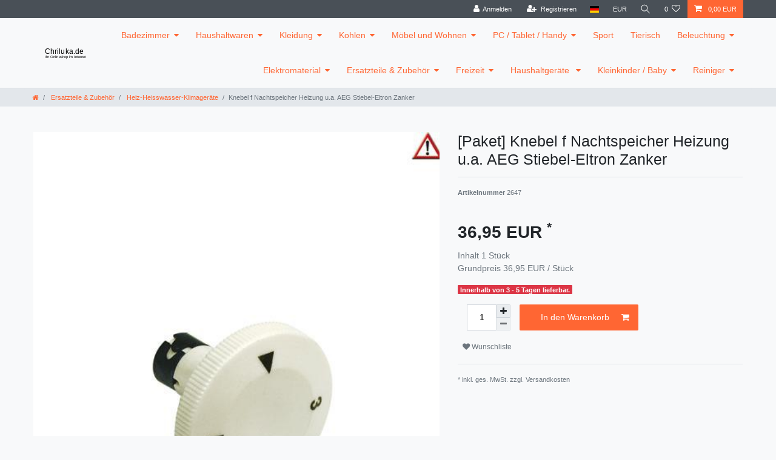

--- FILE ---
content_type: text/html; charset=UTF-8
request_url: https://www.chriluka.de/rest/io/item/last_seen/2927
body_size: 27926
content:
{"events":[],"data":{"lastSeenItems":{"total":17,"documents":[{"data":{"images":{"all":[{"path":"S3:2647:2647-knebel.jpg","urlMiddle":"https:\/\/cdn02.plentymarkets.com\/94wml9d3sqk6\/item\/images\/2647\/middle\/2647-knebel.jpg","position":1,"names":[],"urlPreview":"https:\/\/cdn02.plentymarkets.com\/94wml9d3sqk6\/item\/images\/2647\/preview\/2647-knebel.jpg","cleanImageName":"2647-knebel.jpg"}],"variation":[]},"item":{"id":2647,"storeSpecial":null,"manufacturerId":0,"itemType":"default","manufacturer":[],"rebate":0,"salableVariationCount":1,"customsTariffNumber":"","producingCountry":{"names":[]},"condition":{"names":[]}},"texts":{"lang":"de","urlPath":"ersatzteile-zubehoer\/heiz-heisswasser-klimageraete\/knebel-f-nachtspeicher-heizung-u-a-aeg-stiebel-eltron-zanker","name2":"","name3":"","description":"<ul style=\"list-style-type: disc; padding-left: 25px;\"><\/ul><h3>Knebel f Nachtspeicher<\/h3><p>Ersatz f&uuml;r braune Ausf&uuml;hrung - Groschenschlitzknebel, eingesetzt in  Heizger&auml;ten - Achtung bei Zanker ESM-Reihe: hier wurde z. T. ein anderer Knebel  eingesetzt.<\/p><p><br><b>passend wie \/ Originalnummer \/ Ausf&uuml;hrung \/ Aufdruck: <\/b><\/p><ul><li><b>Electrolux-Konzern: AEG Electrolux Juno Zanker  Zanussi..<\/b><br><br>400617614 -&gt; 241274 Stiebel-Eltron<br>5631600024 -&gt;  400617614<br>5631600169 -&gt; 400617614<\/li><\/ul><ul><li><b>AEG (Electrolux-Konzern)<\/b><\/li><\/ul><ul><li><b>Stiebel-Eltron AEGHaustechnik ZankerHaustechnik<\/b><br><br>241274  AKTUELL<\/li><\/ul><ul><li><b>Zanker (Electrolux-Konzern)  Haustechnik=Stiebel-Eltron<\/b><\/li><\/ul><p>&nbsp;<\/p><div class=\"box_rahmen\"><\/div><p>&nbsp;<\/p><p>&nbsp;<\/p><ul><\/ul><div class=\"box_titel\"><div class=\"box_titel\"><div class=\"box_rahmen\"><\/div><\/div><\/div><ul><\/ul><ul><\/ul>","name1":"Knebel f Nachtspeicher Heizung u.a. AEG Stiebel-Eltron Zanker \n","shortDescription":""},"defaultCategories":[{"id":95,"parentCategoryId":87,"level":2,"type":"item","linklist":true,"right":"all","sitemap":true,"updatedAt":"2014-11-11T13:04:24+01:00","manually":false,"plentyId":6556}],"variation":{"itemId":2647,"number":"2647","availabilityId":5,"maximumOrderQuantity":null,"minimumOrderQuantity":1,"intervalOrderQuantity":1,"releasedAt":null,"name":"","bundleType":"bundle","mayShowUnitPrice":true,"availabilityUpdatedAt":"2025-01-14T19:16:51+01:00","availability":{"id":5,"icon":"av5.gif","averageDays":0,"createdAt":"2019-08-07 11:04:03","updatedAt":"2019-08-07 11:04:03","names":{"id":5,"availabilityId":5,"lang":"de","name":"Innerhalb von 3 - 5  Tagen lieferbar.","createdAt":"2019-08-07 11:04:03","updatedAt":"2019-08-07 11:04:03"}},"id":2927,"model":""},"filter":{"isSalable":true,"isSalableAndActive":true,"hasActiveChildren":false,"hasChildren":false},"unit":{"names":{"unitId":1,"lang":"de","name":"St\u00fcck"},"unitOfMeasurement":"C62","content":1},"properties":[],"hasOrderProperties":false,"hasRequiredOrderProperty":false,"prices":{"default":{"price":{"value":36.95,"formatted":"36,95\u00a0EUR"},"unitPrice":{"value":36.95,"formatted":"36,95\u00a0EUR"},"basePrice":"36,95\u00a0EUR \/ St\u00fcck","baseLot":1,"baseUnit":"C62","baseSinglePrice":36.95,"minimumOrderQuantity":1,"contactClassDiscount":{"percent":0,"amount":0},"categoryDiscount":{"percent":0,"amount":0},"currency":"EUR","lowestPrice":{"value":null,"formatted":""},"vat":{"id":0,"value":19},"isNet":false,"data":{"salesPriceId":1,"price":36.95,"priceNet":31.050420168067,"basePrice":36.95,"basePriceNet":31.050420168067,"unitPrice":36.95,"unitPriceNet":31.050420168067,"lowestPrice":null,"lowestPriceNet":null,"customerClassDiscountPercent":0,"customerClassDiscount":0,"customerClassDiscountNet":0,"categoryDiscountPercent":0,"categoryDiscount":0,"categoryDiscountNet":0,"vatId":0,"vatValue":19,"currency":"EUR","interval":"none","conversionFactor":1,"minimumOrderQuantity":"1.00","updatedAt":"2024-09-26 19:00:53","type":"default","pricePosition":0}},"rrp":null,"set":null,"specialOffer":null,"graduatedPrices":[{"price":{"value":36.95,"formatted":"36,95\u00a0EUR"},"unitPrice":{"value":36.95,"formatted":"36,95\u00a0EUR"},"basePrice":"36,95\u00a0EUR \/ St\u00fcck","baseLot":1,"baseUnit":"C62","baseSinglePrice":36.95,"minimumOrderQuantity":1,"contactClassDiscount":{"percent":0,"amount":0},"categoryDiscount":{"percent":0,"amount":0},"currency":"EUR","lowestPrice":{"value":null,"formatted":""},"vat":{"id":0,"value":19},"isNet":false,"data":{"salesPriceId":1,"price":36.95,"priceNet":31.050420168067,"basePrice":36.95,"basePriceNet":31.050420168067,"unitPrice":36.95,"unitPriceNet":31.050420168067,"lowestPrice":null,"lowestPriceNet":null,"customerClassDiscountPercent":0,"customerClassDiscount":0,"customerClassDiscountNet":0,"categoryDiscountPercent":0,"categoryDiscount":0,"categoryDiscountNet":0,"vatId":0,"vatValue":19,"currency":"EUR","interval":"none","conversionFactor":1,"minimumOrderQuantity":"1.00","updatedAt":"2024-09-26 19:00:53","type":"default","pricePosition":0}}]},"facets":[],"attributes":[]},"id":2927},{"data":{"images":{"all":[{"names":{"lang":"de","alternate":"","imageId":8867,"name":""},"position":0,"path":"S3:1857:1857.jpg","urlMiddle":"https:\/\/cdn02.plentymarkets.com\/94wml9d3sqk6\/item\/images\/1857\/middle\/1857.jpg","urlPreview":"https:\/\/cdn02.plentymarkets.com\/94wml9d3sqk6\/item\/images\/1857\/preview\/1857.jpg","cleanImageName":"1857.jpg"}],"variation":[]},"item":{"id":1857,"storeSpecial":null,"manufacturerId":0,"itemType":"default","manufacturer":[],"rebate":0,"salableVariationCount":1,"customsTariffNumber":"","producingCountry":{"names":[]},"condition":{"names":[]}},"texts":{"urlPath":"haushaltger-te\/dunstabzugshauben\/ersatzteile-zubeh-r\/jalousie-fuer-abluftschlauch-abluftrohr-125mm-rund-weiss","name2":"","description":"<p><span style=\"font-size:24px;\"><strong>Jalousie Au\u00dfenjalousie Abdeckung f\u00fcr Abluftschlauch Abluftrohr 125mm Rund wei\u00df<\/strong><\/span><\/p>\n<p>&nbsp;<\/p>\n<p>Rund-Anschlusssystem, mit beweglichen Luftklappen (dienen gleichzeitig als R\u00fcckstauklappe)<\/p>\n<p>Anschlussseite:Rund-Anschluss (Gr\u00f6\u00dfe: Einschub)<\/p>\n<p>Luftklappenanzahl kann variieren<\/p>\n<p><b>Merkmale:<\/b><br><br>\u2022 Abluftsystem: 125er(R)=Rund-Anschlusssystem<br>\u2022 Au\u00dfenma\u00df: 187 x 187 mm<br>\u2022 Anschlussseite: Muffe-\u00d8 Au\u00dfen\/Innen: 124\/121 mm<br>\u2022 Anschlusstiefe: 30 mm<br>\u2022 Farbe: wei\u00df<\/p>","lang":"de","name3":"","name1":"Jalousie Au\u00dfenjalousie Abdeckung f\u00fcr Abluftschlauch Abluftrohr 125mm Rund wei\u00df","shortDescription":""},"defaultCategories":[{"id":200,"parentCategoryId":93,"level":3,"type":"item","linklist":true,"right":"all","sitemap":true,"updatedAt":"2025-07-09T13:33:54+02:00","manually":false,"plentyId":6556}],"variation":{"itemId":1857,"number":"1857","availabilityId":1,"maximumOrderQuantity":null,"minimumOrderQuantity":1,"intervalOrderQuantity":1,"releasedAt":null,"name":"","bundleType":null,"mayShowUnitPrice":true,"availabilityUpdatedAt":"2018-07-31T02:08:46+02:00","availability":{"id":1,"icon":"av1.gif","averageDays":0,"createdAt":"2019-08-07 11:04:03","updatedAt":"2019-08-07 11:04:03","names":{"id":1,"availabilityId":1,"lang":"de","name":"Innerhalb von 24h versandfertig.","createdAt":"2019-08-07 11:04:03","updatedAt":"2019-08-07 11:04:03"}},"id":2192,"model":""},"filter":{"isSalable":true,"isSalableAndActive":true,"hasActiveChildren":false,"hasChildren":false},"unit":{"names":{"unitId":1,"lang":"de","name":"St\u00fcck"},"unitOfMeasurement":"C62","content":1},"properties":[],"hasOrderProperties":false,"hasRequiredOrderProperty":false,"prices":{"default":{"price":{"value":14.38,"formatted":"14,38\u00a0EUR"},"unitPrice":{"value":14.38,"formatted":"14,38\u00a0EUR"},"basePrice":"14,38\u00a0EUR \/ St\u00fcck","baseLot":1,"baseUnit":"C62","baseSinglePrice":14.38,"minimumOrderQuantity":1,"contactClassDiscount":{"percent":0,"amount":0},"categoryDiscount":{"percent":0,"amount":0},"currency":"EUR","lowestPrice":{"value":null,"formatted":""},"vat":{"id":0,"value":19},"isNet":false,"data":{"salesPriceId":1,"price":14.38,"priceNet":12.084033613445,"basePrice":14.38,"basePriceNet":12.084033613445,"unitPrice":14.38,"unitPriceNet":12.084033613445,"lowestPrice":null,"lowestPriceNet":null,"customerClassDiscountPercent":0,"customerClassDiscount":0,"customerClassDiscountNet":0,"categoryDiscountPercent":0,"categoryDiscount":0,"categoryDiscountNet":0,"vatId":0,"vatValue":19,"currency":"EUR","interval":"none","conversionFactor":1,"minimumOrderQuantity":"1.00","updatedAt":"2025-07-11 11:16:43","type":"default","pricePosition":0}},"rrp":null,"set":null,"specialOffer":null,"graduatedPrices":[{"price":{"value":14.38,"formatted":"14,38\u00a0EUR"},"unitPrice":{"value":14.38,"formatted":"14,38\u00a0EUR"},"basePrice":"14,38\u00a0EUR \/ St\u00fcck","baseLot":1,"baseUnit":"C62","baseSinglePrice":14.38,"minimumOrderQuantity":1,"contactClassDiscount":{"percent":0,"amount":0},"categoryDiscount":{"percent":0,"amount":0},"currency":"EUR","lowestPrice":{"value":null,"formatted":""},"vat":{"id":0,"value":19},"isNet":false,"data":{"salesPriceId":1,"price":14.38,"priceNet":12.084033613445,"basePrice":14.38,"basePriceNet":12.084033613445,"unitPrice":14.38,"unitPriceNet":12.084033613445,"lowestPrice":null,"lowestPriceNet":null,"customerClassDiscountPercent":0,"customerClassDiscount":0,"customerClassDiscountNet":0,"categoryDiscountPercent":0,"categoryDiscount":0,"categoryDiscountNet":0,"vatId":0,"vatValue":19,"currency":"EUR","interval":"none","conversionFactor":1,"minimumOrderQuantity":"1.00","updatedAt":"2025-07-11 11:16:43","type":"default","pricePosition":0}}]},"facets":[],"attributes":[]},"id":2192},{"data":{"images":{"all":[{"names":{"alternate":"","lang":"de","imageId":8987,"name":""},"position":0,"path":"S3:2363:2363.jpg","urlPreview":"https:\/\/cdn02.plentymarkets.com\/94wml9d3sqk6\/item\/images\/2363\/preview\/2363.jpg","urlMiddle":"https:\/\/cdn02.plentymarkets.com\/94wml9d3sqk6\/item\/images\/2363\/middle\/2363.jpg","cleanImageName":"2363.jpg"}],"variation":[]},"item":{"id":2363,"storeSpecial":null,"manufacturerId":0,"itemType":"default","manufacturer":[],"rebate":0,"salableVariationCount":1,"customsTariffNumber":"","producingCountry":{"names":[]},"condition":{"names":[]}},"texts":{"name3":"","lang":"de","description":"<h3>100 x Flachstecker blank 6,3mm 1 - 1,5 mm\u00b2 mit Arretierung Motorbuchse<\/h3>\n<p>1 - 1,5 mm\u00b2, mit Arretierung (Preisangabe je 100 St\u00fcck) Spezieller Einsatz f\u00fcr Motorbuchse.<\/p>\n<p><strong>Merkmale:&nbsp; <\/strong><\/p>\n<ul style=\"list-style-type: disc; padding-left: 25px;\">\t<li>blank verzinnt<\/li>\t<li>Anschluss: 6,3 mm<\/li><\/ul>\n<p>&nbsp;<\/p>\n<p><b>passend wie \/ Originalnummer \/ Ausf\u00fchrung \/ Aufdruck: <\/b><\/p>\n<p><b>m\u00f6gliche Artikel-Aufdrucke: Ma\u00dfe Werte Systeme SonstigeAufdrucke<\/b><\/p>\n<p>1mm\u00b2-1,5mm\u00b2, Anschluss 6,3mm Flachstecker<\/p>\n<ul><\/ul>\n<ul><\/ul>","urlPath":"elektromaterial\/zubeh-r\/flachstecker-blank-6-3mm-preisangabe-je-100-stueck","name2":"","name1":"100 x Flachstecker blank 6,3mm 1 - 1,5 mm\u00b2 mit Arretierung Motorbuchse","shortDescription":""},"defaultCategories":[{"id":24,"parentCategoryId":22,"level":2,"type":"item","linklist":true,"right":"all","sitemap":true,"updatedAt":"2014-11-11T13:04:24+01:00","manually":false,"plentyId":6556}],"variation":{"itemId":2363,"number":"2363","availabilityId":5,"maximumOrderQuantity":null,"minimumOrderQuantity":1,"intervalOrderQuantity":1,"releasedAt":null,"name":"","bundleType":null,"mayShowUnitPrice":true,"availabilityUpdatedAt":"2020-07-20T17:01:10+02:00","availability":{"id":5,"icon":"av5.gif","averageDays":0,"createdAt":"2019-08-07 11:04:03","updatedAt":"2019-08-07 11:04:03","names":{"id":5,"availabilityId":5,"lang":"de","name":"Innerhalb von 3 - 5  Tagen lieferbar.","createdAt":"2019-08-07 11:04:03","updatedAt":"2019-08-07 11:04:03"}},"id":2667,"model":""},"filter":{"isSalable":true,"isSalableAndActive":true,"hasActiveChildren":false,"hasChildren":false},"unit":{"names":{"unitId":1,"lang":"de","name":"St\u00fcck"},"unitOfMeasurement":"C62","content":1},"properties":[],"hasOrderProperties":false,"hasRequiredOrderProperty":false,"prices":{"default":{"price":{"value":17.69,"formatted":"17,69\u00a0EUR"},"unitPrice":{"value":17.69,"formatted":"17,69\u00a0EUR"},"basePrice":"17,69\u00a0EUR \/ St\u00fcck","baseLot":1,"baseUnit":"C62","baseSinglePrice":17.69,"minimumOrderQuantity":1,"contactClassDiscount":{"percent":0,"amount":0},"categoryDiscount":{"percent":0,"amount":0},"currency":"EUR","lowestPrice":{"value":null,"formatted":""},"vat":{"id":0,"value":19},"isNet":false,"data":{"salesPriceId":1,"price":17.69,"priceNet":14.865546218487,"basePrice":17.69,"basePriceNet":14.865546218487,"unitPrice":17.69,"unitPriceNet":14.865546218487,"lowestPrice":null,"lowestPriceNet":null,"customerClassDiscountPercent":0,"customerClassDiscount":0,"customerClassDiscountNet":0,"categoryDiscountPercent":0,"categoryDiscount":0,"categoryDiscountNet":0,"vatId":0,"vatValue":19,"currency":"EUR","interval":"none","conversionFactor":1,"minimumOrderQuantity":"1.00","updatedAt":"2018-07-30 10:03:28","type":"default","pricePosition":0}},"rrp":null,"set":null,"specialOffer":null,"graduatedPrices":[{"price":{"value":17.69,"formatted":"17,69\u00a0EUR"},"unitPrice":{"value":17.69,"formatted":"17,69\u00a0EUR"},"basePrice":"17,69\u00a0EUR \/ St\u00fcck","baseLot":1,"baseUnit":"C62","baseSinglePrice":17.69,"minimumOrderQuantity":1,"contactClassDiscount":{"percent":0,"amount":0},"categoryDiscount":{"percent":0,"amount":0},"currency":"EUR","lowestPrice":{"value":null,"formatted":""},"vat":{"id":0,"value":19},"isNet":false,"data":{"salesPriceId":1,"price":17.69,"priceNet":14.865546218487,"basePrice":17.69,"basePriceNet":14.865546218487,"unitPrice":17.69,"unitPriceNet":14.865546218487,"lowestPrice":null,"lowestPriceNet":null,"customerClassDiscountPercent":0,"customerClassDiscount":0,"customerClassDiscountNet":0,"categoryDiscountPercent":0,"categoryDiscount":0,"categoryDiscountNet":0,"vatId":0,"vatValue":19,"currency":"EUR","interval":"none","conversionFactor":1,"minimumOrderQuantity":"1.00","updatedAt":"2018-07-30 10:03:28","type":"default","pricePosition":0}}]},"facets":[],"attributes":[]},"id":2667},{"data":{"images":{"all":[{"urlPreview":"https:\/\/cdn02.plentymarkets.com\/94wml9d3sqk6\/item\/images\/4974\/preview\/4974-4974-1.JPG","position":0,"path":"S3:4974:4974-4974-1.JPG","names":{"name":"","alternate":"","imageId":6167,"lang":"de"},"urlMiddle":"https:\/\/cdn02.plentymarkets.com\/94wml9d3sqk6\/item\/images\/4974\/middle\/4974-4974-1.JPG","cleanImageName":"4974-4974-1.JPG"},{"names":{"lang":"de","alternate":"","name":"","imageId":6166},"position":1,"path":"S3:4974:4974-4974.JPG","urlPreview":"https:\/\/cdn02.plentymarkets.com\/94wml9d3sqk6\/item\/images\/4974\/preview\/4974-4974.JPG","urlMiddle":"https:\/\/cdn02.plentymarkets.com\/94wml9d3sqk6\/item\/images\/4974\/middle\/4974-4974.JPG","cleanImageName":"4974-4974.JPG"}],"variation":[]},"item":{"id":4974,"storeSpecial":null,"manufacturerId":0,"itemType":"default","manufacturer":[],"rebate":0,"salableVariationCount":1,"customsTariffNumber":"","producingCountry":{"names":[]},"condition":{"names":[]}},"texts":{"description":"<h3><span style=\"color:#000000;\">Vibrationsd\u00e4mpfer<\/span><\/h3>\n<h3>&nbsp;<\/h3>\n<p><span style=\"color:#000000;\">Diese praktischen Vibrationsd\u00e4mpfer gew\u00e4hrleisten einen ruhigen und schwingungs\u00e4rmeren Lauf Ihrer Waschmaschine. Einfach unter&nbsp;<\/span><\/p>\n<p><span style=\"color:#000000;\">der Waschmaschine montieren. Passt auf viele handels\u00fcblichen Waschmaschinenf\u00fcsse. (siehe Gr\u00f6\u00dfenangaben)<\/span><\/p>\n<p><span style=\"color:#000000;\">Nat\u00fcrlich k\u00f6nnen diese Schwingungsd\u00e4mpfer auch anderweitig (z.B. Lautsprecherboxen, M\u00f6belst\u00fccke, andere Haushaltgegenst\u00e4nde...) eingesetzt werden.<\/span><\/p>\n<p>&nbsp;<\/p>\n<p><span style=\"color:#000000;\"><strong>Merkmale:<\/strong><\/span><\/p>\n<ul>\t<li><span style=\"color:#000000;\">Hersteller\/Vertrieb: tool-technic<\/span><\/li>\t<li><span style=\"color:#000000;\">einfache Handhabung<\/span><\/li>\t<li><span style=\"color:#000000;\">sicherer rutschfester Stand, Mindert Vibrationen<\/span><\/li>\t<li><span style=\"color:#000000;\">Standfu\u00df mit max. 42mm Durchmesser; Gesamtdurchmesser 65mm, H\u00f6he 20mm&nbsp;<\/span><\/li>\t<li><span style=\"color:#000000;\">1 Set = 4 St\u00fcck<\/span><\/li>\t<li><span style=\"color:#000000;\">Farbe: antrazit<\/span><\/li>\t<li><span style=\"color:#000000;\">VPA gepr\u00fcft<\/span><\/li><\/ul>\n<p>&nbsp;<\/p>\n<p><span style=\"color:#000000;\"><strong>Lieferumfang: <\/strong>1 Set&nbsp;<\/span><\/p>\n<p>&nbsp;<\/p>\n<p><span style=\"color:#000000;\">NEUWARE.<\/span><\/p>","name3":"","lang":"de","urlPath":"4x-vibrationsdaempfer-schwingungsdaempfer-unterlage-gummifuesse-fuer-u-a-waschmaschine","name2":"","name1":"4x Vibrationsd\u00e4mpfer Schwingungsd\u00e4mpfer Unterlage Gummif\u00fcsse f\u00fcr u.a. Waschmaschine","shortDescription":""},"defaultCategories":[{"id":79,"parentCategoryId":78,"level":3,"type":"item","linklist":true,"right":"all","sitemap":true,"updatedAt":"2014-11-11T13:04:24+01:00","manually":false,"plentyId":6556}],"variation":{"itemId":4974,"number":"4974","availabilityId":1,"maximumOrderQuantity":null,"minimumOrderQuantity":1,"intervalOrderQuantity":0,"releasedAt":null,"name":"","bundleType":null,"mayShowUnitPrice":true,"availabilityUpdatedAt":"2019-01-24T16:44:24+01:00","availability":{"id":1,"icon":"av1.gif","averageDays":0,"createdAt":"2019-08-07 11:04:03","updatedAt":"2019-08-07 11:04:03","names":{"id":1,"availabilityId":1,"lang":"de","name":"Innerhalb von 24h versandfertig.","createdAt":"2019-08-07 11:04:03","updatedAt":"2019-08-07 11:04:03"}},"id":4935,"model":""},"filter":{"isSalable":true,"isSalableAndActive":true,"hasActiveChildren":false,"hasChildren":false},"unit":{"names":{"unitId":1,"lang":"de","name":"St\u00fcck"},"unitOfMeasurement":"C62","content":1},"properties":[],"hasOrderProperties":false,"hasRequiredOrderProperty":false,"prices":{"default":{"price":{"value":5.28,"formatted":"5,28\u00a0EUR"},"unitPrice":{"value":5.28,"formatted":"5,28\u00a0EUR"},"basePrice":"5,28\u00a0EUR \/ St\u00fcck","baseLot":1,"baseUnit":"C62","baseSinglePrice":5.28,"minimumOrderQuantity":1,"contactClassDiscount":{"percent":0,"amount":0},"categoryDiscount":{"percent":0,"amount":0},"currency":"EUR","lowestPrice":{"value":null,"formatted":""},"vat":{"id":0,"value":19},"isNet":false,"data":{"salesPriceId":1,"price":5.28,"priceNet":4.436974789916,"basePrice":5.28,"basePriceNet":4.436974789916,"unitPrice":5.28,"unitPriceNet":4.436974789916,"lowestPrice":null,"lowestPriceNet":null,"customerClassDiscountPercent":0,"customerClassDiscount":0,"customerClassDiscountNet":0,"categoryDiscountPercent":0,"categoryDiscount":0,"categoryDiscountNet":0,"vatId":0,"vatValue":19,"currency":"EUR","interval":"none","conversionFactor":1,"minimumOrderQuantity":"1.00","updatedAt":"2024-03-05 12:20:07","type":"default","pricePosition":0}},"rrp":null,"set":null,"specialOffer":null,"graduatedPrices":[{"price":{"value":5.28,"formatted":"5,28\u00a0EUR"},"unitPrice":{"value":5.28,"formatted":"5,28\u00a0EUR"},"basePrice":"5,28\u00a0EUR \/ St\u00fcck","baseLot":1,"baseUnit":"C62","baseSinglePrice":5.28,"minimumOrderQuantity":1,"contactClassDiscount":{"percent":0,"amount":0},"categoryDiscount":{"percent":0,"amount":0},"currency":"EUR","lowestPrice":{"value":null,"formatted":""},"vat":{"id":0,"value":19},"isNet":false,"data":{"salesPriceId":1,"price":5.28,"priceNet":4.436974789916,"basePrice":5.28,"basePriceNet":4.436974789916,"unitPrice":5.28,"unitPriceNet":4.436974789916,"lowestPrice":null,"lowestPriceNet":null,"customerClassDiscountPercent":0,"customerClassDiscount":0,"customerClassDiscountNet":0,"categoryDiscountPercent":0,"categoryDiscount":0,"categoryDiscountNet":0,"vatId":0,"vatValue":19,"currency":"EUR","interval":"none","conversionFactor":1,"minimumOrderQuantity":"1.00","updatedAt":"2024-03-05 12:20:07","type":"default","pricePosition":0}}]},"facets":[],"attributes":[]},"id":4935},{"data":{"images":{"all":[{"names":{"alternate":"","name":"","imageId":10044,"lang":"de"},"position":0,"urlMiddle":"https:\/\/cdn02.plentymarkets.com\/94wml9d3sqk6\/item\/images\/3074\/middle\/3073.jpg","urlPreview":"https:\/\/cdn02.plentymarkets.com\/94wml9d3sqk6\/item\/images\/3074\/preview\/3073.jpg","path":"S3:3074:3073.jpg","cleanImageName":"3073.jpg"}],"variation":[]},"item":{"id":3074,"storeSpecial":null,"manufacturerId":28,"itemType":"default","manufacturer":{"position":0,"externalName":"EUROPART"},"rebate":0,"salableVariationCount":1,"customsTariffNumber":"","producingCountry":{"names":[]},"condition":{"names":[]}},"texts":{"name3":"","name2":"","description":"<div class=\"accordion-group\" id=\"product-description-accordion-group\" style=\"box-sizing: border-box; padding: 5px; color: rgb(102, 102, 102); font-family: Arimo, sans-serif; font-size: 14px; background-color: rgb(255, 255, 255);\"><div class=\"accordion-body in\" id=\"accordion-product-description\" style=\"box-sizing: border-box; vertical-align: top; padding: 30px;\"><div class=\"accordion-inner\" style=\"box-sizing: border-box;\"><h2 style=\"font-style:italic;\"><span style=\"color:#000000;\"><strong><span style=\"font-size: 22px;\">Original Bosch Siemens Constructa Neff Gem\u00fcsefach Schublade Fach K\u00fchlschrank 00686643<\/span><\/strong><\/span><\/h2>\n<h4 style=\"box-sizing: border-box; font-family: Montserrat, sans-serif; font-weight: 500; line-height: 1.3em; color: rgb(68, 68, 68); margin-top: 0px; margin-bottom: 10px; font-size: 18px;\">Artikel-Beschreibung:<\/h4>\n<h4 style=\"box-sizing: border-box; font-family: Montserrat, sans-serif; font-weight: 500; line-height: 1.3em; color: rgb(68, 68, 68); margin-top: 0px; margin-bottom: 10px; font-size: 18px;\">eingesetzt in K\u00fchl-Gefrier-Kombinationen<br style=\"box-sizing: border-box;\" \/><span style=\"box-sizing: border-box; font-weight: 700;\">OT:&nbsp;<font color=\"009900\" style=\"box-sizing: border-box;\">OriginalTeil&nbsp;<\/font>BSH-Gruppe\/Siemens 00686643&nbsp;<\/span><br style=\"box-sizing: border-box;\" \/>Befindet sich \u00fcber der Glasplatte.&nbsp;<br style=\"box-sizing: border-box;\" \/><br style=\"box-sizing: border-box;\" \/><br style=\"box-sizing: border-box;\" \/><span style=\"box-sizing: border-box; font-weight: 700;\">Verwendungsabgleich:&nbsp;<\/span>Ben\u00f6tigte Typenschild-Angaben auf dem Haushaltsger\u00e4t (BSH-Gruppe):&nbsp;<br style=\"box-sizing: border-box;\" \/>- Erzeugnis-Nr. (E-Nr.)&nbsp;<br style=\"box-sizing: border-box;\" \/>- Fertigungsdatum (FD)&nbsp;<br style=\"box-sizing: border-box;\" \/>- Marke&nbsp;<br style=\"box-sizing: border-box;\" \/>Optimal: alle Daten notieren \/ abgleichen.<\/h4>\n<div class=\"accordion-group\" id=\"product-description-accordion-group\" style=\"box-sizing: border-box; padding: 5px; color: rgb(102, 102, 102); font-family: Arimo, sans-serif; font-size: 14px; background-color: rgb(255, 255, 255);\"><div class=\"accordion-body in\" id=\"accordion-product-description\" style=\"box-sizing: border-box; vertical-align: top; padding: 30px;\"><div class=\"accordion-inner\" style=\"box-sizing: border-box;\"><h4 style=\"box-sizing: border-box; font-family: Montserrat, sans-serif; font-weight: 500; line-height: 1.3em; color: rgb(68, 68, 68); margin-top: 0px; margin-bottom: 10px; font-size: 18px;\">M\u00f6glicher Artikel-Aufdruck:<\/h4>\n<ul class=\"possible-imprints\" style=\"box-sizing: border-box; margin: 0px; padding: 0px;\">\t<li style=\"box-sizing: border-box;\">coolBox<\/li>\t<li style=\"box-sizing: border-box;\">fishandmeat<\/li><\/ul><\/div><\/div><\/div>\n<div class=\"accordion-group\" id=\"product-features-accordion-group\" style=\"box-sizing: border-box; padding: 5px; color: rgb(102, 102, 102); font-family: Arimo, sans-serif; font-size: 14px; background-color: rgb(255, 255, 255);\">&nbsp;<\/div>\n<div class=\"product-tabs\" style=\"box-sizing: border-box; border-top: 1px solid rgb(236, 236, 236); color: rgb(102, 102, 102); font-family: Arimo, sans-serif; font-size: 14px; background-color: rgb(255, 255, 255);\"><div class=\"accordion\" id=\"product-main\" style=\"box-sizing: border-box; padding: 10px 5px 0px;\"><div class=\"accordion-group\" id=\"product-features-accordion-group\" style=\"box-sizing: border-box; padding: 5px;\"><div class=\"accordion-body in\" id=\"accordion-product-features\" style=\"box-sizing: border-box; vertical-align: top; padding: 30px;\"><div class=\"accordion-inner\" style=\"box-sizing: border-box;\"><div style=\"box-sizing: border-box;\"><h4 style=\"box-sizing: border-box; font-family: Montserrat, sans-serif; font-weight: 500; line-height: 1.3em; color: rgb(68, 68, 68); margin-top: 0px; margin-bottom: 10px; font-size: 18px;\">Artikel-Merkmale:<\/h4>\n<div class=\"product-tabs\" style=\"box-sizing: border-box; border-top: 1px solid rgb(236, 236, 236); color: rgb(102, 102, 102); font-family: Arimo, sans-serif; font-size: 14px; background-color: rgb(255, 255, 255);\"><div class=\"accordion\" id=\"product-main\" style=\"box-sizing: border-box; padding: 10px 5px 0px;\"><div class=\"accordion-group\" id=\"product-features-accordion-group\" style=\"box-sizing: border-box; padding: 5px;\"><div class=\"accordion-body in\" id=\"accordion-product-features\" style=\"box-sizing: border-box; vertical-align: top; padding: 30px;\"><div class=\"accordion-inner\" style=\"box-sizing: border-box;\"><div style=\"box-sizing: border-box;\">\u2022 Breite: 460 mm&nbsp;<br style=\"box-sizing: border-box;\" \/>\u2022 H\u00f6he: 135 mm&nbsp;<br style=\"box-sizing: border-box;\" \/>\u2022 Tiefe: 305 mm&nbsp;<br style=\"box-sizing: border-box;\" \/>\u2022 Farbe: transparent&nbsp;<br style=\"box-sizing: border-box;\" \/>\u2022 Material: Kunststoff&nbsp;<br style=\"box-sizing: border-box;\" \/><br style=\"box-sizing: border-box;\" \/><span style=\"box-sizing: border-box; font-weight: 700;\">Passend u.a. f\u00fcr folgende Ger\u00e4te BSH-Gruppe:&nbsp;<\/span><br style=\"box-sizing: border-box;\" \/>\u2022 KD29EAL40\/01 .\/. 0000-0000<br style=\"box-sizing: border-box;\" \/>\u2022 KD29EAL40\/02 .\/. 0000-0000<br style=\"box-sizing: border-box;\" \/>\u2022 KD29EAL40\/03 .\/. 9105-9106<br style=\"box-sizing: border-box;\" \/>\u2022 KD29EAL40\/05 .\/. 0000-0000<br style=\"box-sizing: border-box;\" \/>\u2022 KD29EAL40\/06 .\/. 9201-9202<br style=\"box-sizing: border-box;\" \/>\u2022 KD29EAL40\/10 .\/. 9209-9301<br style=\"box-sizing: border-box;\" \/>\u2022 KD29EAL40\/99 .\/. 0000-0000<br style=\"box-sizing: border-box;\" \/>\u2022 KD29EAW40\/01 .\/. 9012-9103<br style=\"box-sizing: border-box;\" \/>\u2022 KD29EAW40\/02 .\/. 9104-9104<br style=\"box-sizing: border-box;\" \/>\u2022 KD29EAW40\/03 .\/. 9104-9105<br style=\"box-sizing: border-box;\" \/>\u2022 KD29EAW40\/06 .\/. 9202-9202<br style=\"box-sizing: border-box;\" \/>\u2022 KD29EAW40\/10 .\/. 9301-9301<br style=\"box-sizing: border-box;\" \/>\u2022 KD29EAW40\/99 .\/. 0000-0000<br style=\"box-sizing: border-box;\" \/>\u2022 KD33EAI40\/01 .\/. 9101-9101<br style=\"box-sizing: border-box;\" \/>\u2022 KD33EAI40\/02 .\/. 9104-9105<br style=\"box-sizing: border-box;\" \/>\u2022 KD33EAI40\/03 .\/. 9104-9108<br style=\"box-sizing: border-box;\" \/>\u2022 KD33EAI40\/04 .\/. 9109-9110<br style=\"box-sizing: border-box;\" \/>\u2022 KD33EAI40\/05 .\/. 9111-9111<br style=\"box-sizing: border-box;\" \/>\u2022 KD33EAI40\/06 .\/. 9202-9203<br style=\"box-sizing: border-box;\" \/>\u2022 KD33EAI40\/09 .\/. 9206-9207<br style=\"box-sizing: border-box;\" \/>\u2022 KD33EAI40\/10 .\/. 9209-9306<br style=\"box-sizing: border-box;\" \/>\u2022 KD33EAI40\/12 .\/. 9309-9311<br style=\"box-sizing: border-box;\" \/>\u2022 KD33EAI40\/13 .\/. 9401-9405<br style=\"box-sizing: border-box;\" \/>\u2022 KD33EAI40\/14 .\/. 9407-9601<br style=\"box-sizing: border-box;\" \/>\u2022 KD33EAI40\/99 .\/. 0000-0000<br style=\"box-sizing: border-box;\" \/>\u2022 KG36EAI30\/01 .\/. 9103-9104<br style=\"box-sizing: border-box;\" \/>\u2022 KG36EAI30\/02 .\/. 9105-9109<br style=\"box-sizing: border-box;\" \/>\u2022 KG36EAI30\/03 .\/. 9111-9111<br style=\"box-sizing: border-box;\" \/>\u2022 KG36EAI30\/05 .\/. 9202-9202<br style=\"box-sizing: border-box;\" \/>\u2022 KG36EAI30\/06 .\/. 9203-9203<br style=\"box-sizing: border-box;\" \/>\u2022 KG36EAI30\/07 .\/. 9205-9205<br style=\"box-sizing: border-box;\" \/>\u2022 KG36EAI30\/12 .\/. 9211-9212<br style=\"box-sizing: border-box;\" \/>\u2022 KG36EAI30\/13 .\/. 9302-9307<br style=\"box-sizing: border-box;\" \/>\u2022 KG36EAI30\/14 .\/. 9309-9312<br style=\"box-sizing: border-box;\" \/>\u2022 KG36EAI30\/15 .\/. 9401-9402<br style=\"box-sizing: border-box;\" \/>\u2022 KG36EAI30\/99 .\/. 0000-0000<br style=\"box-sizing: border-box;\" \/>\u2022 KG36EAI40\/01 .\/. 9103-9105<br style=\"box-sizing: border-box;\" \/>\u2022 KG36EAI40\/02 .\/. 9104-9107<br style=\"box-sizing: border-box;\" \/>\u2022 KG36EAI40\/03 .\/. 9107-9110<br style=\"box-sizing: border-box;\" \/>\u2022 KG36EAI40\/04 .\/. 9110-9202<br style=\"box-sizing: border-box;\" \/>\u2022 KG36EAI40\/06 .\/. 9201-9203<br style=\"box-sizing: border-box;\" \/>\u2022 KG36EAI40\/07 .\/. 9203-9204<br style=\"box-sizing: border-box;\" \/>\u2022 KG36EAI40\/08 .\/. 9204-9205<br style=\"box-sizing: border-box;\" \/>\u2022 KG36EAI40\/09 .\/. 9205-9207<br style=\"box-sizing: border-box;\" \/>\u2022 KG36EAI40\/11 .\/. 9207-9208<br style=\"box-sizing: border-box;\" \/>\u2022 KG36EAI40\/12 .\/. 9208-9208<br style=\"box-sizing: border-box;\" \/>\u2022 KG36EAI40\/13 .\/. 9209-9301<br style=\"box-sizing: border-box;\" \/>\u2022 KG36EAI40\/14 .\/. 9302-9302<br style=\"box-sizing: border-box;\" \/>\u2022 KG36EAI40\/15 .\/. 9302-9308<br style=\"box-sizing: border-box;\" \/>\u2022 KG36EAI40\/16 .\/. 9308-9309<br style=\"box-sizing: border-box;\" \/>\u2022 KG36EAI40\/18 .\/. 9310-9311<br style=\"box-sizing: border-box;\" \/>\u2022 KG36EAI40\/19 .\/. 9311-9312<br style=\"box-sizing: border-box;\" \/>\u2022 KG36EAI40\/20 .\/. 9401-9402<br style=\"box-sizing: border-box;\" \/>\u2022 KG36EAI40\/99 .\/. 0000-0000<br style=\"box-sizing: border-box;\" \/>\u2022 KG36EAI40X\/01 .\/. 0000-0000<br style=\"box-sizing: border-box;\" \/>\u2022 KG36EAI40X\/02 .\/. 9104-9106<br style=\"box-sizing: border-box;\" \/>\u2022 KG36EAI40X\/03 .\/. 9108-9109<br style=\"box-sizing: border-box;\" \/>\u2022 KG36EAI40X\/04 .\/. 9110-9112<br style=\"box-sizing: border-box;\" \/>\u2022 KG36EAI40X\/06 .\/. 9201-9203<br style=\"box-sizing: border-box;\" \/>\u2022 KG36EAI40X\/08 .\/. 9205-9205<br style=\"box-sizing: border-box;\" \/>\u2022 KG36EAI40X\/09 .\/. 9205-9207<br style=\"box-sizing: border-box;\" \/>\u2022 KG36EAI40X\/11 .\/. 9207-9207<br style=\"box-sizing: border-box;\" \/>\u2022 KG36EAI40X\/12 .\/. 9208-9208<br style=\"box-sizing: border-box;\" \/>\u2022 KG36EAI40X\/99 .\/. 0000-0000<br style=\"box-sizing: border-box;\" \/>\u2022 KG36EAI41\/02 Siemens 9205-9205<br style=\"box-sizing: border-box;\" \/>\u2022 KG36EAI41\/03 Siemens 9205-9207<br style=\"box-sizing: border-box;\" \/>\u2022 KG36EAI41\/05 Siemens 9207-9207<br style=\"box-sizing: border-box;\" \/>\u2022 KG36EAI41\/06 Siemens 9208-9209<br style=\"box-sizing: border-box;\" \/>\u2022 KG36EAI41\/07 Siemens 9209-9211<br style=\"box-sizing: border-box;\" \/>\u2022 KG36EAI41\/09 Siemens 9302-9302<br style=\"box-sizing: border-box;\" \/>\u2022 KG36EAI41\/10 Siemens 9302-9307<br style=\"box-sizing: border-box;\" \/>\u2022 KG36EAI41\/12 Siemens 9309-9309<br style=\"box-sizing: border-box;\" \/>\u2022 KG36EAI41\/13 Siemens 9311-9311<br style=\"box-sizing: border-box;\" \/>\u2022 KG36EAI41\/14 Siemens 9311-9312<br style=\"box-sizing: border-box;\" \/>\u2022 KG36EAI42\/01 Siemens 9305-9307<br style=\"box-sizing: border-box;\" \/>\u2022 KG36EAI42\/03 Siemens 9308-9309<br style=\"box-sizing: border-box;\" \/>\u2022 KG36EAI42\/04 Siemens 9310-9310<br style=\"box-sizing: border-box;\" \/>\u2022 KG36EAI42\/05 Siemens 9312-9312<br style=\"box-sizing: border-box;\" \/>\u2022 KG36EAI42\/06 Siemens 9401-9402<br style=\"box-sizing: border-box;\" \/>\u2022 KG36EAL30\/01 .\/. 9101-9104<br style=\"box-sizing: border-box;\" \/>\u2022 KG36EAL30\/02 .\/. 9105-9109<br style=\"box-sizing: border-box;\" \/>\u2022 KG36EAL30\/03 .\/. 9111-9111<br style=\"box-sizing: border-box;\" \/>\u2022 KG36EAL30\/99 .\/. 0000-0000<br style=\"box-sizing: border-box;\" \/>\u2022 KG36EAL40\/01 .\/. 9103-9104<br style=\"box-sizing: border-box;\" \/>\u2022 KG36EAL40\/02 .\/. 9104-9105<br style=\"box-sizing: border-box;\" \/>\u2022 KG36EAL40\/03 .\/. 9107-9110<br style=\"box-sizing: border-box;\" \/>\u2022 KG36EAL40\/04 .\/. 9110-9112<br style=\"box-sizing: border-box;\" \/>\u2022 KG36EAL40\/06 .\/. 9201-9202<br style=\"box-sizing: border-box;\" \/>\u2022 KG36EAL40\/07 .\/. 9203-9203<br style=\"box-sizing: border-box;\" \/>\u2022 KG36EAL40\/08 .\/. 9204-9205<br style=\"box-sizing: border-box;\" \/>\u2022 KG36EAL40\/09 .\/. 9205-9207<br style=\"box-sizing: border-box;\" \/>\u2022 KG36EAL40\/11 .\/. 9208-9208<br style=\"box-sizing: border-box;\" \/>\u2022 KG36EAL40\/12 .\/. 9208-9209<br style=\"box-sizing: border-box;\" \/>\u2022 KG36EAL40\/13 .\/. 9210-9301<br style=\"box-sizing: border-box;\" \/>\u2022 KG36EAL40\/14 .\/. 9302-9303<br style=\"box-sizing: border-box;\" \/>\u2022 KG36EAL40\/15 .\/. 9302-9307<br style=\"box-sizing: border-box;\" \/>\u2022 KG36EAL40\/16 .\/. 9308-9308<br style=\"box-sizing: border-box;\" \/>\u2022 KG36EAL40\/17 .\/. 9308-9310<br style=\"box-sizing: border-box;\" \/>\u2022 KG36EAL40\/19 .\/. 9312-9312<br style=\"box-sizing: border-box;\" \/>\u2022 KG36EAL40\/20 .\/. 9402-9402<br style=\"box-sizing: border-box;\" \/>\u2022 KG36EAL40\/99 .\/. 0000-0000<br style=\"box-sizing: border-box;\" \/>\u2022 KG36EAL42\/01 Siemens 9305-9307<br style=\"box-sizing: border-box;\" \/>\u2022 KG36EAL42\/02 Siemens 9308-9308<br style=\"box-sizing: border-box;\" \/>\u2022 KG36EAL42\/03 Siemens 9308-9310<br style=\"box-sizing: border-box;\" \/>\u2022 KG36EAL42\/05 Siemens 9312-9312<br style=\"box-sizing: border-box;\" \/>\u2022 KG36EAL42\/06 Siemens 9401-9402<br style=\"box-sizing: border-box;\" \/>\u2022 KG36EAW30\/01 .\/. 9102-9104<br style=\"box-sizing: border-box;\" \/>\u2022 KG36EAW30\/02 .\/. 9105-9109<br style=\"box-sizing: border-box;\" \/>\u2022 KG36EAW30\/03 .\/. 9111-9111<br style=\"box-sizing: border-box;\" \/>\u2022 KG36EAW30\/05 .\/. 9201-9202<br style=\"box-sizing: border-box;\" \/>\u2022 KG36EAW30\/07 .\/. 9205-9205<br style=\"box-sizing: border-box;\" \/>\u2022 KG36EAW30\/12 .\/. 9212-9301<br style=\"box-sizing: border-box;\" \/>\u2022 KG36EAW30\/13 .\/. 9302-9307<br style=\"box-sizing: border-box;\" \/>\u2022 KG36EAW30\/14 .\/. 9309-9312<br style=\"box-sizing: border-box;\" \/>\u2022 KG36EAW30\/99 .\/. 0000-0000<br style=\"box-sizing: border-box;\" \/>\u2022 KG36EAW40\/01 .\/. 9103-9103<br style=\"box-sizing: border-box;\" \/>\u2022 KG36EAW40\/02 .\/. 9104-9106<br style=\"box-sizing: border-box;\" \/>\u2022 KG36EAW40\/03 .\/. 9107-9110<br style=\"box-sizing: border-box;\" \/>\u2022 KG36EAW40\/04 .\/. 9110-9112<br style=\"box-sizing: border-box;\" \/>\u2022 KG36EAW40\/06 .\/. 9201-9203<br style=\"box-sizing: border-box;\" \/>\u2022 KG36EAW40\/07 .\/. 9203-9204<br style=\"box-sizing: border-box;\" \/>\u2022 KG36EAW40\/08 .\/. 9205-9205<br style=\"box-sizing: border-box;\" \/>\u2022 KG36EAW40\/09 .\/. 9205-9206<br style=\"box-sizing: border-box;\" \/>\u2022 KG36EAW40\/10 .\/. 9207-9207<br style=\"box-sizing: border-box;\" \/>\u2022 KG36EAW40\/11 .\/. 9208-9208<br style=\"box-sizing: border-box;\" \/>\u2022 KG36EAW40\/12 .\/. 9208-9208<br style=\"box-sizing: border-box;\" \/>\u2022 KG36EAW40\/13 .\/. 9209-9301<br style=\"box-sizing: border-box;\" \/>\u2022 KG36EAW40\/14 .\/. 9302-9302<br style=\"box-sizing: border-box;\" \/>\u2022 KG36EAW40\/15 .\/. 9302-9308<br style=\"box-sizing: border-box;\" \/>\u2022 KG36EAW40\/16 .\/. 9308-9309<br style=\"box-sizing: border-box;\" \/>\u2022 KG36EAW40\/17 .\/. 9309-9310<br style=\"box-sizing: border-box;\" \/>\u2022 KG36EAW40\/20 .\/. 9401-9402<br style=\"box-sizing: border-box;\" \/>\u2022 KG36EAW40\/99 .\/. 0000-0000<br style=\"box-sizing: border-box;\" \/>\u2022 KG36EAW41\/02 Siemens 9205-9205<br style=\"box-sizing: border-box;\" \/>\u2022 KG36EAW41\/03 Siemens 9205-9206<br style=\"box-sizing: border-box;\" \/>\u2022 KG36EAW41\/04 Siemens 9207-9207<br style=\"box-sizing: border-box;\" \/>\u2022 KG36EAW41\/05 Siemens 9208-9208<br style=\"box-sizing: border-box;\" \/>\u2022 KG36EAW41\/07 Siemens 9209-9211<br style=\"box-sizing: border-box;\" \/>\u2022 KG36EAW41\/09 Siemens 9302-9302<br style=\"box-sizing: border-box;\" \/>\u2022 KG36EAW41\/10 Siemens 9302-9306<br style=\"box-sizing: border-box;\" \/>\u2022 KG36EAW41\/11 Siemens 9307-9308<br style=\"box-sizing: border-box;\" \/>\u2022 KG36EAW41\/12 Siemens 9308-9309<br style=\"box-sizing: border-box;\" \/>\u2022 KG36EAW41\/14 Siemens 9312-9312<br style=\"box-sizing: border-box;\" \/>\u2022 KG36EAW41\/15 Siemens 9401-9401<br style=\"box-sizing: border-box;\" \/>\u2022 KG36ECL41\/01 Siemens 9203-9203<br style=\"box-sizing: border-box;\" \/>\u2022 KG36ECL41\/03 Siemens 9203-9203<br style=\"box-sizing: border-box;\" \/>\u2022 KG36ECL41\/04 Siemens 9204-9204<br style=\"box-sizing: border-box;\" \/>\u2022 KG36ECL41\/05 Siemens 9205-9205<br style=\"box-sizing: border-box;\" \/>\u2022 KG36ECL41\/15 Siemens 9311-9311<br style=\"box-sizing: border-box;\" \/>\u2022 KG36ECL41\/16 Siemens 9311-9312<br style=\"box-sizing: border-box;\" \/>\u2022 KG36EEI41\/08 Extraklasse 9211-9301<br style=\"box-sizing: border-box;\" \/>\u2022 KG36EEI41\/10 Extraklasse 9303-9307<br style=\"box-sizing: border-box;\" \/>\u2022 KG36EEI41\/11 Extraklasse 9308-9308<br style=\"box-sizing: border-box;\" \/>\u2022 KG36EEI41\/12 Extraklasse 9309-9309<br style=\"box-sizing: border-box;\" \/>\u2022 KG36EEI41\/13 Extraklasse 9310-9311<br style=\"box-sizing: border-box;\" \/>\u2022 KG36EEI41\/14 Extraklasse 9312-9312<br style=\"box-sizing: border-box;\" \/>\u2022 KG36EGL40\/07 Siemens 9204-9204<br style=\"box-sizing: border-box;\" \/>\u2022 KG36EGL40\/08 Siemens 9204-9205<br style=\"box-sizing: border-box;\" \/>\u2022 KG36EGL40\/09 Siemens 9205-9205<br style=\"box-sizing: border-box;\" \/>\u2022 KG36EGL40\/13 Siemens 9209-9211<br style=\"box-sizing: border-box;\" \/>\u2022 KG36EGW30\/03 Siemens 9302-9305<br style=\"box-sizing: border-box;\" \/>\u2022 KG36EMI41\/03 Siemens 9304-9306<br style=\"box-sizing: border-box;\" \/>\u2022 KG36EMI41\/04 Siemens 9307-9307<br style=\"box-sizing: border-box;\" \/>\u2022 KG36EMI41\/06 Siemens 9310-9310<br style=\"box-sizing: border-box;\" \/>\u2022 KG36EMI41\/07 Siemens 9311-9312<br style=\"box-sizing: border-box;\" \/>\u2022 KG36EMI41\/08 Siemens 9401-9401<br style=\"box-sizing: border-box;\" \/>\u2022 KG36EMW40\/01 Siemens 9211-9301<br style=\"box-sizing: border-box;\" \/>\u2022 KG36EMW40\/06 Siemens 9310-9311<br style=\"box-sizing: border-box;\" \/>\u2022 KG36EMW41\/03 Siemens 9304-9306<br style=\"box-sizing: border-box;\" \/>\u2022 KG39EAI30\/01 .\/. 0000-0000<br style=\"box-sizing: border-box;\" \/>\u2022 KG39EAI30\/02 .\/. 9104-9108<br style=\"box-sizing: border-box;\" \/>\u2022 KG39EAI30\/03 .\/. 0000-0000<br style=\"box-sizing: border-box;\" \/>\u2022 KG39EAI30\/99 .\/. 0000-0000<br style=\"box-sizing: border-box;\" \/>\u2022 KG39EAI40\/01 .\/. 9103-9103<br style=\"box-sizing: border-box;\" \/>\u2022 KG39EAI40\/02 .\/. 9104-9107<br style=\"box-sizing: border-box;\" \/>\u2022 KG39EAI40\/03 .\/. 9107-9110<br style=\"box-sizing: border-box;\" \/>\u2022 KG39EAI40\/04 .\/. 9110-9112<br style=\"box-sizing: border-box;\" \/>\u2022 KG39EAI40\/06 .\/. 9201-9203<br style=\"box-sizing: border-box;\" \/>\u2022 KG39EAI40\/07 .\/. 9204-9204<br style=\"box-sizing: border-box;\" \/>\u2022 KG39EAI40\/08 .\/. 9205-9207<br style=\"box-sizing: border-box;\" \/>\u2022 KG39EAI40\/09 .\/. 9206-9208<br style=\"box-sizing: border-box;\" \/>\u2022 KG39EAI40\/10 .\/. 9207-9207<br style=\"box-sizing: border-box;\" \/>\u2022 KG39EAI40\/11 .\/. 9207-9208<br style=\"box-sizing: border-box;\" \/>\u2022 KG39EAI40\/12 .\/. 9208-9210<br style=\"box-sizing: border-box;\" \/>\u2022 KG39EAI40\/13 .\/. 9209-9301<br style=\"box-sizing: border-box;\" \/>\u2022 KG39EAI40\/14 .\/. 9302-9307<br style=\"box-sizing: border-box;\" \/>\u2022 KG39EAI40\/85 .\/. 9307-9308<br style=\"box-sizing: border-box;\" \/>\u2022 KG39EAI40\/86 .\/. 9308-9401<br style=\"box-sizing: border-box;\" \/>\u2022 KG39EAI40\/87 .\/. 9401-9402<br style=\"box-sizing: border-box;\" \/>\u2022 KG39EAI40\/99 .\/. 0000-0000<br style=\"box-sizing: border-box;\" \/>\u2022 KG39EAI40E\/03 Siemens 9208-9208<br style=\"box-sizing: border-box;\" \/>\u2022 KG39EAI40E\/05 Siemens 9210-9210<br style=\"box-sizing: border-box;\" \/>\u2022 KG39EAI40E\/86 Siemens 9311-9311<br style=\"box-sizing: border-box;\" \/>\u2022 KG39EAI40E\/87 Siemens 9401-9401<br style=\"box-sizing: border-box;\" \/>\u2022 KG39EAI40G\/01 .\/. 9012-9104<br style=\"box-sizing: border-box;\" \/>\u2022 KG39EAI40G\/02 .\/. 9105-9106<br style=\"box-sizing: border-box;\" \/>\u2022 KG39EAI40G\/03 .\/. 9107-9112<br style=\"box-sizing: border-box;\" \/>\u2022 KG39EAI40G\/04 .\/. 9110-9112<br style=\"box-sizing: border-box;\" \/>\u2022 KG39EAI40G\/06 .\/. 9201-9201<br style=\"box-sizing: border-box;\" \/>\u2022 KG39EAI40G\/09 .\/. 9206-9206<br style=\"box-sizing: border-box;\" \/>\u2022 KG39EAI40G\/10 .\/. 9207-9207<br style=\"box-sizing: border-box;\" \/>\u2022 KG39EAI40G\/11 .\/. 9207-9207<br style=\"box-sizing: border-box;\" \/>\u2022 KG39EAI40G\/14 .\/. 9210-9301<br style=\"box-sizing: border-box;\" \/>\u2022 KG39EAI40G\/15 .\/. 9301-9301<br style=\"box-sizing: border-box;\" \/>\u2022 KG39EAI40G\/17 .\/. 9305-9306<br style=\"box-sizing: border-box;\" \/>\u2022 KG39EAI40G\/86 .\/. 9308-9312<br style=\"box-sizing: border-box;\" \/>\u2022 KG39EAI40G\/87 .\/. 9401-9402<br style=\"box-sizing: border-box;\" \/>\u2022 KG39EAI40G\/99 .\/. 0000-0000<br style=\"box-sizing: border-box;\" \/>\u2022 KG39EAI40X\/01 .\/. 0000-0000<br style=\"box-sizing: border-box;\" \/>\u2022 KG39EAI40X\/02 .\/. 9104-9105<br style=\"box-sizing: border-box;\" \/>\u2022 KG39EAI40X\/03 .\/. 9107-9109<br style=\"box-sizing: border-box;\" \/>\u2022 KG39EAI40X\/04 .\/. 9110-9112<br style=\"box-sizing: border-box;\" \/>\u2022 KG39EAI40X\/06 .\/. 9201-9201<br style=\"box-sizing: border-box;\" \/>\u2022 KG39EAI40X\/08 .\/. 9205-9205<br style=\"box-sizing: border-box;\" \/>\u2022 KG39EAI40X\/09 .\/. 9206-9207<br style=\"box-sizing: border-box;\" \/>\u2022 KG39EAI40X\/10 .\/. 9207-9207<br style=\"box-sizing: border-box;\" \/>\u2022 KG39EAI40X\/11 .\/. 9208-9208<br style=\"box-sizing: border-box;\" \/>\u2022 KG39EAI40X\/12 .\/. 9208-9209<br style=\"box-sizing: border-box;\" \/>\u2022 KG39EAI40X\/13 .\/. 9210-9210<br style=\"box-sizing: border-box;\" \/>\u2022 KG39EAI40X\/99 .\/. 0000-0000<br style=\"box-sizing: border-box;\" \/>\u2022 KG39EAI41\/02 Siemens 9205-9206<br style=\"box-sizing: border-box;\" \/>\u2022 KG39EAI41\/03 Siemens 9206-9207<br style=\"box-sizing: border-box;\" \/>\u2022 KG39EAI41\/04 Siemens 9207-9207<br style=\"box-sizing: border-box;\" \/>\u2022 KG39EAI41\/06 Siemens 9208-9208<br style=\"box-sizing: border-box;\" \/>\u2022 KG39EAI41\/07 Siemens 9210-9301<br style=\"box-sizing: border-box;\" \/>\u2022 KG39EAI41\/09 Siemens 9302-9304<br style=\"box-sizing: border-box;\" \/>\u2022 KG39EAI41\/10 Siemens 9305-9306<br style=\"box-sizing: border-box;\" \/>\u2022 KG39EAI41\/85 Siemens 9307-9307<br style=\"box-sizing: border-box;\" \/>\u2022 KG39EAI41\/86 Siemens 9309-9312<br style=\"box-sizing: border-box;\" \/>\u2022 KG39EAI41\/87 Siemens 9401-9401<br style=\"box-sizing: border-box;\" \/>\u2022 KG39EAI42\/85 Siemens 9307-9308<br style=\"box-sizing: border-box;\" \/>\u2022 KG39EAI42\/86 Siemens 9308-9311<br style=\"box-sizing: border-box;\" \/>\u2022 KG39EAI42\/87 Siemens 9401-9402<br style=\"box-sizing: border-box;\" \/>\u2022 KG39EAI43\/01 Siemens 9305-9306<br style=\"box-sizing: border-box;\" \/>\u2022 KG39EAI43\/85 Siemens 9308-9308<br style=\"box-sizing: border-box;\" \/>\u2022 KG39EAI43\/86 Siemens 9308-9312<br style=\"box-sizing: border-box;\" \/>\u2022 KG39EAI43\/87 Siemens 9401-9402<br style=\"box-sizing: border-box;\" \/>\u2022 KG39EAI46\/01 Siemens 9211-9305<br style=\"box-sizing: border-box;\" \/>\u2022 KG39EAI46\/85 Siemens 9308-9308<br style=\"box-sizing: border-box;\" \/>\u2022 KG39EAI46\/86 Siemens 9309-9312<br style=\"box-sizing: border-box;\" \/>\u2022 KG39EAI46\/87 Siemens 9401-9401<br style=\"box-sizing: border-box;\" \/>\u2022 KG39EAL30\/01 .\/. 0000-0000<br style=\"box-sizing: border-box;\" \/>\u2022 KG39EAL30\/02 .\/. 9104-9108<br style=\"box-sizing: border-box;\" \/>\u2022 KG39EAL30\/03 .\/. 9112-9112<br style=\"box-sizing: border-box;\" \/>\u2022 KG39EAL30\/05 .\/. 9201-9201<br style=\"box-sizing: border-box;\" \/>\u2022 KG39EAL30\/99 .\/. 0000-0000<br style=\"box-sizing: border-box;\" \/>\u2022 KG39EAL40\/01 .\/. 0000-0000<br style=\"box-sizing: border-box;\" \/>\u2022 KG39EAL40\/02 .\/. 9104-9106<br style=\"box-sizing: border-box;\" \/>\u2022 KG39EAL40\/03 .\/. 9107-9110<br style=\"box-sizing: border-box;\" \/>\u2022 KG39EAL40\/04 .\/. 9110-9112<br style=\"box-sizing: border-box;\" \/>\u2022 KG39EAL40\/06 .\/. 9201-9203<br style=\"box-sizing: border-box;\" \/>\u2022 KG39EAL40\/07 .\/. 9204-9204<br style=\"box-sizing: border-box;\" \/>\u2022 KG39EAL40\/08 .\/. 9204-9204<br style=\"box-sizing: border-box;\" \/>\u2022 KG39EAL40\/10 .\/. 9205-9205<br style=\"box-sizing: border-box;\" \/>\u2022 KG39EAL40\/11 .\/. 9206-9206<br style=\"box-sizing: border-box;\" \/>\u2022 KG39EAL40\/13 .\/. 9207-9207<br style=\"box-sizing: border-box;\" \/>\u2022 KG39EAL40\/14 .\/. 9208-9210<br style=\"box-sizing: border-box;\" \/>\u2022 KG39EAL40\/15 .\/. 9211-9301<br style=\"box-sizing: border-box;\" \/>\u2022 KG39EAL40\/16 .\/. 9301-9305<br style=\"box-sizing: border-box;\" \/>\u2022 KG39EAL40\/17 .\/. 9305-9307<br style=\"box-sizing: border-box;\" \/>\u2022 KG39EAL40\/85 .\/. 9307-9308<br style=\"box-sizing: border-box;\" \/>\u2022 KG39EAL40\/86 .\/. 9308-9312<br style=\"box-sizing: border-box;\" \/>\u2022 KG39EAL40\/87 .\/. 9401-9401<br style=\"box-sizing: border-box;\" \/>\u2022 KG39EAL40\/99 .\/. 0000-0000<br style=\"box-sizing: border-box;\" \/>\u2022 KG39EAL40E\/01 Siemens 0000-0000<br style=\"box-sizing: border-box;\" \/>\u2022 KG39EAL40E\/02 Siemens 9407-9407<br style=\"box-sizing: border-box;\" \/>\u2022 KG39EAL42\/02 Siemens 9305-9307<br style=\"box-sizing: border-box;\" \/>\u2022 KG39EAL42\/85 Siemens 9307-9308<br style=\"box-sizing: border-box;\" \/>\u2022 KG39EAL42\/86 Siemens 9308-9311<br style=\"box-sizing: border-box;\" \/>\u2022 KG39EAL42\/87 Siemens 9401-9402<br style=\"box-sizing: border-box;\" \/>\u2022 KG39EAW30\/01 .\/. 0000-0000<br style=\"box-sizing: border-box;\" \/>\u2022 KG39EAW30\/02 .\/. 0000-0000<br style=\"box-sizing: border-box;\" \/>\u2022 KG39EAW30\/99 .\/. 0000-0000<br style=\"box-sizing: border-box;\" \/>\u2022 KG39EAW40\/01 .\/. 9103-9104<br style=\"box-sizing: border-box;\" \/>\u2022 KG39EAW40\/02 .\/. 9104-9106<br style=\"box-sizing: border-box;\" \/>\u2022 KG39EAW40\/03 .\/. 9107-9112<br style=\"box-sizing: border-box;\" \/>\u2022 KG39EAW40\/04 .\/. 9111-9112<br style=\"box-sizing: border-box;\" \/>\u2022 KG39EAW40\/06 .\/. 9201-9204<br style=\"box-sizing: border-box;\" \/>\u2022 KG39EAW40\/07 .\/. 9204-9205<br style=\"box-sizing: border-box;\" \/>\u2022 KG39EAW40\/09 .\/. 9206-9207<br style=\"box-sizing: border-box;\" \/>\u2022 KG39EAW40\/11 .\/. 9207-9207<br style=\"box-sizing: border-box;\" \/>\u2022 KG39EAW40\/12 .\/. 9208-9209<br style=\"box-sizing: border-box;\" \/>\u2022 KG39EAW40\/13 .\/. 9210-9308<br style=\"box-sizing: border-box;\" \/>\u2022 KG39EAW40\/14 .\/. 9301-9305<br style=\"box-sizing: border-box;\" \/>\u2022 KG39EAW40\/15 .\/. 9305-9307<br style=\"box-sizing: border-box;\" \/>\u2022 KG39EAW40\/85 .\/. 9307-9308<br style=\"box-sizing: border-box;\" \/>\u2022 KG39EAW40\/86 .\/. 9308-9312<br style=\"box-sizing: border-box;\" \/>\u2022 KG39EAW40\/87 .\/. 9401-9402<br style=\"box-sizing: border-box;\" \/>\u2022 KG39EAW40\/99 .\/. 0000-0000<br style=\"box-sizing: border-box;\" \/>\u2022 KG39EAW40G\/01 .\/. 9104-9104<br style=\"box-sizing: border-box;\" \/>\u2022 KG39EAW40G\/02 .\/. 9104-9106<br style=\"box-sizing: border-box;\" \/>\u2022 KG39EAW40G\/03 .\/. 9108-9110<br style=\"box-sizing: border-box;\" \/>\u2022 KG39EAW40G\/04 .\/. 9111-9112<br style=\"box-sizing: border-box;\" \/>\u2022 KG39EAW40G\/06 .\/. 9201-9203<br style=\"box-sizing: border-box;\" \/>\u2022 KG39EAW40G\/10 .\/. 9207-9207<br style=\"box-sizing: border-box;\" \/>\u2022 KG39EAW40G\/12 .\/. 9207-9207<br style=\"box-sizing: border-box;\" \/>\u2022 KG39EAW40G\/13 .\/. 9209-9209<br style=\"box-sizing: border-box;\" \/>\u2022 KG39EAW40G\/14 .\/. 9210-9211<br style=\"box-sizing: border-box;\" \/>\u2022 KG39EAW40G\/16 .\/. 9304-9304<br style=\"box-sizing: border-box;\" \/>\u2022 KG39EAW40G\/17 .\/. 9305-9306<br style=\"box-sizing: border-box;\" \/>\u2022 KG39EAW40G\/85 .\/. 9308-9308<br style=\"box-sizing: border-box;\" \/>\u2022 KG39EAW40G\/86 .\/. 9309-9312<br style=\"box-sizing: border-box;\" \/>\u2022 KG39EAW40G\/87 .\/. 9401-9401<br style=\"box-sizing: border-box;\" \/>\u2022 KG39EAW40G\/99 .\/. 0000-0000<br style=\"box-sizing: border-box;\" \/>\u2022 KG39EAW41\/02 Siemens 9205-9205<br style=\"box-sizing: border-box;\" \/>\u2022 KG39EAW41\/03 Siemens 9206-9208<br style=\"box-sizing: border-box;\" \/>\u2022 KG39EAW41\/05 Siemens 9207-9207<br style=\"box-sizing: border-box;\" \/>\u2022 KG39EAW41\/07 Siemens 9210-9301<br style=\"box-sizing: border-box;\" \/>\u2022 KG39EAW41\/09 Siemens 9302-9304<br style=\"box-sizing: border-box;\" \/>\u2022 KG39EAW41\/10 Siemens 9305-9306<br style=\"box-sizing: border-box;\" \/>\u2022 KG39EAW41\/85 Siemens 9307-9308<br style=\"box-sizing: border-box;\" \/>\u2022 KG39EAW41\/86 Siemens 9308-9312<br style=\"box-sizing: border-box;\" \/>\u2022 KG39EAW41\/87 Siemens 9401-9402<br style=\"box-sizing: border-box;\" \/>\u2022 KG39EEI41\/08 Extraklasse 9211-9212<br style=\"box-sizing: border-box;\" \/>\u2022 KG39EEI41\/09 Extraklasse 9302-9312<br style=\"box-sizing: border-box;\" \/>\u2022 KG39EEI41\/85 Extraklasse 9307-9308<br style=\"box-sizing: border-box;\" \/>\u2022 KG39EEI41\/86 Extraklasse 9308-9401<br style=\"box-sizing: border-box;\" \/>\u2022 KG39EEI41\/87 Extraklasse 9401-9402<br style=\"box-sizing: border-box;\" \/>\u2022 KG39EYL41\/01 Siemens 9203-9203<br style=\"box-sizing: border-box;\" \/>\u2022 KG39EYL41\/02 Siemens 9204-9204<br style=\"box-sizing: border-box;\" \/>\u2022 KG39EYL41\/04 Siemens 9207-9207<br style=\"box-sizing: border-box;\" \/>\u2022 KG39EYL41\/05 Siemens 9207-9207<br style=\"box-sizing: border-box;\" \/>\u2022 KG39EYL41\/07 Siemens 9208-9209<br style=\"box-sizing: border-box;\" \/>\u2022 KG39EYL41\/10 Siemens 9302-9302<br style=\"box-sizing: border-box;\" \/>\u2022 KG39EYL41\/11 Siemens 9305-9306<br style=\"box-sizing: border-box;\" \/>\u2022 KG39EYL41\/85 Siemens 9308-9308<br style=\"box-sizing: border-box;\" \/>\u2022 KG39EYL41\/86 Siemens 9309-9309<\/div><\/div><\/div><\/div><\/div><\/div>\n<div class=\"product-tabs\" style=\"box-sizing: border-box; border-top: 1px solid rgb(236, 236, 236); color: rgb(102, 102, 102); font-family: Arimo, sans-serif; font-size: 14px; background-color: rgb(255, 255, 255);\"><div class=\"accordion\" id=\"accordion2\" style=\"box-sizing: border-box; padding: 10px 5px 0px;\"><div class=\"accordion-group\" id=\"zugehWarenGruppen\" style=\"box-sizing: border-box; padding: 5px;\">&nbsp;<\/div><\/div><\/div>\n<div class=\"accordion-group\" id=\"product-variants-accordion-group\" style=\"box-sizing: border-box; padding: 5px; color: rgb(102, 102, 102); font-family: Arimo, sans-serif; font-size: 14px; background-color: rgb(255, 255, 255);\">&nbsp;<\/div><\/div><\/div><\/div><\/div><\/div><\/div><\/div><\/div><\/div>","urlPath":"haushaltgeraete\/kuehl-gefriergeraete\/ersatzteile-zubehoer\/schublade-460x135x305mm-lebensmittelschublade-bedruckt-coolbox-fish-and-meat","lang":"de","name1":"Original Bosch Siemens Constructa Gem\u00fcsefach Schublade Fach K\u00fchlschrank 00686643","shortDescription":"Schublade 460x135x305mm Lebensmittelschublade bedruckt coolBox fish and meat BSHG00686643  \n\nKurzbeschreibung: eingesetzt in K\u00fchl-Gefrier-Kombinationen, Bosch Balay Constructa Siemens Neff..\n"},"defaultCategories":[{"id":197,"parentCategoryId":100,"level":3,"type":"item","linklist":true,"right":"all","sitemap":true,"updatedAt":"2025-07-23T11:31:44+02:00","manually":false,"plentyId":6556}],"variation":{"itemId":3074,"number":"3074","availabilityId":1,"maximumOrderQuantity":null,"minimumOrderQuantity":1,"intervalOrderQuantity":0,"releasedAt":null,"name":"","bundleType":null,"mayShowUnitPrice":true,"availabilityUpdatedAt":"2025-10-14T08:10:54+02:00","availability":{"id":1,"icon":"av1.gif","averageDays":0,"createdAt":"2019-08-07 11:04:03","updatedAt":"2019-08-07 11:04:03","names":{"id":1,"availabilityId":1,"lang":"de","name":"Innerhalb von 24h versandfertig.","createdAt":"2019-08-07 11:04:03","updatedAt":"2019-08-07 11:04:03"}},"id":3327,"model":""},"filter":{"isSalable":true,"isSalableAndActive":true,"hasActiveChildren":false,"hasChildren":false},"unit":{"names":{"unitId":1,"lang":"de","name":"St\u00fcck"},"unitOfMeasurement":"C62","content":1},"properties":[],"hasOrderProperties":false,"hasRequiredOrderProperty":false,"prices":{"default":{"price":{"value":26.56,"formatted":"26,56\u00a0EUR"},"unitPrice":{"value":26.56,"formatted":"26,56\u00a0EUR"},"basePrice":"26,56\u00a0EUR \/ St\u00fcck","baseLot":1,"baseUnit":"C62","baseSinglePrice":26.56,"minimumOrderQuantity":1,"contactClassDiscount":{"percent":0,"amount":0},"categoryDiscount":{"percent":0,"amount":0},"currency":"EUR","lowestPrice":{"value":null,"formatted":""},"vat":{"id":0,"value":19},"isNet":false,"data":{"salesPriceId":1,"price":26.56,"priceNet":22.319327731092,"basePrice":26.56,"basePriceNet":22.319327731092,"unitPrice":26.56,"unitPriceNet":22.319327731092,"lowestPrice":null,"lowestPriceNet":null,"customerClassDiscountPercent":0,"customerClassDiscount":0,"customerClassDiscountNet":0,"categoryDiscountPercent":0,"categoryDiscount":0,"categoryDiscountNet":0,"vatId":0,"vatValue":19,"currency":"EUR","interval":"none","conversionFactor":1,"minimumOrderQuantity":"1.00","updatedAt":"2025-08-11 17:55:21","type":"default","pricePosition":0}},"rrp":null,"set":null,"specialOffer":null,"graduatedPrices":[{"price":{"value":26.56,"formatted":"26,56\u00a0EUR"},"unitPrice":{"value":26.56,"formatted":"26,56\u00a0EUR"},"basePrice":"26,56\u00a0EUR \/ St\u00fcck","baseLot":1,"baseUnit":"C62","baseSinglePrice":26.56,"minimumOrderQuantity":1,"contactClassDiscount":{"percent":0,"amount":0},"categoryDiscount":{"percent":0,"amount":0},"currency":"EUR","lowestPrice":{"value":null,"formatted":""},"vat":{"id":0,"value":19},"isNet":false,"data":{"salesPriceId":1,"price":26.56,"priceNet":22.319327731092,"basePrice":26.56,"basePriceNet":22.319327731092,"unitPrice":26.56,"unitPriceNet":22.319327731092,"lowestPrice":null,"lowestPriceNet":null,"customerClassDiscountPercent":0,"customerClassDiscount":0,"customerClassDiscountNet":0,"categoryDiscountPercent":0,"categoryDiscount":0,"categoryDiscountNet":0,"vatId":0,"vatValue":19,"currency":"EUR","interval":"none","conversionFactor":1,"minimumOrderQuantity":"1.00","updatedAt":"2025-08-11 17:55:21","type":"default","pricePosition":0}}]},"facets":[],"attributes":[]},"id":3327},{"data":{"images":{"all":[{"position":0,"names":{"alternate":"","imageId":13747,"lang":"de","name":""},"path":"S3:7055:7055.jpg","urlPreview":"https:\/\/cdn02.plentymarkets.com\/94wml9d3sqk6\/item\/images\/7055\/preview\/7055.jpg","urlMiddle":"https:\/\/cdn02.plentymarkets.com\/94wml9d3sqk6\/item\/images\/7055\/middle\/7055.jpg","cleanImageName":"7055.jpg"},{"position":1,"names":{"lang":"de","imageId":13748,"name":"","alternate":""},"path":"S3:7055:7055-1.jpg","urlMiddle":"https:\/\/cdn02.plentymarkets.com\/94wml9d3sqk6\/item\/images\/7055\/middle\/7055-1.jpg","urlPreview":"https:\/\/cdn02.plentymarkets.com\/94wml9d3sqk6\/item\/images\/7055\/preview\/7055-1.jpg","cleanImageName":"7055-1.jpg"},{"names":{"imageId":13749,"lang":"de","alternate":"","name":""},"position":2,"urlPreview":"https:\/\/cdn02.plentymarkets.com\/94wml9d3sqk6\/item\/images\/7055\/preview\/7055-2.jpg","path":"S3:7055:7055-2.jpg","urlMiddle":"https:\/\/cdn02.plentymarkets.com\/94wml9d3sqk6\/item\/images\/7055\/middle\/7055-2.jpg","cleanImageName":"7055-2.jpg"},{"position":3,"path":"S3:7055:7055-3.jpg","urlMiddle":"https:\/\/cdn02.plentymarkets.com\/94wml9d3sqk6\/item\/images\/7055\/middle\/7055-3.jpg","names":{"lang":"de","imageId":13750,"alternate":"","name":""},"urlPreview":"https:\/\/cdn02.plentymarkets.com\/94wml9d3sqk6\/item\/images\/7055\/preview\/7055-3.jpg","cleanImageName":"7055-3.jpg"}],"variation":[]},"item":{"id":7055,"storeSpecial":null,"manufacturerId":25,"itemType":"default","manufacturer":{"position":0,"externalName":"Striegel"},"rebate":0,"salableVariationCount":1,"customsTariffNumber":"","producingCountry":{"names":[]},"condition":{"names":[]}},"texts":{"name3":"","urlPath":"haushaltgeraete\/geschirrspueler\/ersatzteile-zubehoer\/top-original-tuergriff-bosch-00646443-schwarz-fuer-geschirrspueler","name2":"","description":"<h1 class=\"product_title entry-title\" itemprop=\"name\"><strong><span style=\"color:#000000;\"><span style=\"font-size:26px;\"><span style=\"font-family:arial,helvetica,sans-serif;\">TOP ORIGINAL T\u00fcrgriff BOSCH 00646443 schwarz f\u00fcr Geschirrsp\u00fcler<\/span><\/span><\/span><\/strong><\/h1>\n<p><span style=\"color:#000000;\"><span style=\"font-size:16px;\"><span style=\"font-family:arial,helvetica,sans-serif;\"><strong>Merkmale:<\/strong><\/span><\/span><\/span><\/p>\n<p><span style=\"color:#000000;\"><span style=\"font-size:16px;\">Originalersatzteil in Erstausr\u00fcsterqualit\u00e4t<\/span><\/span><\/p>\n<ul style=\"box-sizing: border-box; margin: 0px; padding-right: 0px; padding-left: 0px; color: rgb(102, 102, 102); font-family: Arimo, sans-serif; font-size: 14px;\">\t<li style=\"box-sizing: border-box;\"><span style=\"color:#000000;\"><span style=\"font-size:16px;\"><span style=\"font-family:arial,helvetica,sans-serif;\">Breite: 162 mm<\/span><\/span><\/span><\/li>\t<li style=\"box-sizing: border-box;\"><span style=\"color:#000000;\"><span style=\"font-size:16px;\"><span style=\"font-family:arial,helvetica,sans-serif;\">H\u00f6he: 38 mm<\/span><\/span><\/span><\/li>\t<li style=\"box-sizing: border-box;\"><span style=\"color:#000000;\"><span style=\"font-size:16px;\"><span style=\"font-family:arial,helvetica,sans-serif;\">Tiefe: 80 mm<\/span><\/span><\/span><\/li>\t<li style=\"box-sizing: border-box;\"><span style=\"color:#000000;\"><span style=\"font-size:16px;\"><span style=\"font-family:arial,helvetica,sans-serif;\">Farbe: schwarz<\/span><\/span><\/span><\/li>\t<li style=\"box-sizing: border-box;\"><span style=\"color:#000000;\"><span style=\"font-size:16px;\"><span style=\"font-family:arial,helvetica,sans-serif;\">Material: Kunststoff<\/span><\/span><\/span><\/li>\t<il style=\"box-sizing: border-box;\"> <\/il><\/ul>\n<h2 style=\"box-sizing: border-box; font-family: Open Sans, sans-serif; line-height: 1.1; margin-top: 20px; margin-bottom: 10px; font-size: 16px; background-color: rgb(245, 248, 252);\"><span style=\"font-size: 16px;\"><b>passend wie:<\/b><\/span><\/h2>\n<ul style=\"box-sizing: border-box; margin: 0px; padding-right: 0px; padding-left: 0px; color: rgb(102, 102, 102); font-family: Arimo, sans-serif; font-size: 14px;\">\t<li style=\"box-sizing: border-box;\"><span style=\"color:#000000;\"><span style=\"font-size:16px;\"><span style=\"font-family:arial,helvetica,sans-serif;\"><span style=\"box-sizing: border-box; font-weight: 700;\">BSH-Gruppe:&nbsp;Bosch&nbsp;Balay&nbsp;Constructa&nbsp;Siemens&nbsp;Neff..<\/span><\/span><\/span><\/span><\/li>\t<li><span style=\"color:#000000;\"><span style=\"font-size:16px;\"><span style=\"font-family:arial,helvetica,sans-serif;\"><span style=\"box-sizing: border-box;\">00646443 (Griff Schwarz f\u00fcr Bedienblende)<\/span>&nbsp;<\/span><\/span><\/span><\/li>\t<br style=\"box-sizing: border-box;\" \/>\t<li style=\"box-sizing: border-box;\"><span style=\"color:#000000;\"><span style=\"font-size:16px;\"><span style=\"font-family:arial,helvetica,sans-serif;\"><span style=\"box-sizing: border-box; font-weight: 700;\">Bosch (BSH-Gruppe)<\/span><\/span><\/span><\/span><\/li>\t<br style=\"box-sizing: border-box;\" \/>\t<li style=\"box-sizing: border-box;\"><span style=\"color:#000000;\"><span style=\"font-size:16px;\"><span style=\"font-family:arial,helvetica,sans-serif;\"><span style=\"box-sizing: border-box; font-weight: 700;\">Neff (BSH-Gruppe)<\/span><\/span><\/span><\/span><\/li>\t<br style=\"box-sizing: border-box;\" \/>\t<li style=\"box-sizing: border-box;\"><span style=\"color:#000000;\"><span style=\"font-size:16px;\"><span style=\"font-family:arial,helvetica,sans-serif;\"><span style=\"box-sizing: border-box; font-weight: 700;\">Siemens&nbsp;(BSH-Gruppe)<\/span><\/span><\/span><\/span><\/li><\/ul>\n<p><span style=\"font-family:arial,helvetica,sans-serif;\"><span style=\"font-size:16px;\"><strong>Lieferumfang:<\/strong> 1 St\u00fcck<\/span><\/span><\/p>\n<p><span style=\"font-family:arial,helvetica,sans-serif;\"><span style=\"font-size:16px;\">NEUWARE.<\/span><\/span><\/p>","lang":"de","name1":"TOP ORIGINAL T\u00fcrgriff BOSCH 00646443 schwarz f\u00fcr Geschirrsp\u00fcler\n\n\n\n","shortDescription":"T\u00fcrgriff BOSCH 00646443 schwarz f\u00fcr Geschirrsp\u00fcler\n"},"defaultCategories":[{"id":94,"parentCategoryId":87,"level":2,"type":"item","linklist":true,"right":"all","sitemap":true,"updatedAt":"2014-11-11T13:04:24+01:00","manually":false,"plentyId":6556}],"variation":{"itemId":7055,"number":"NEW-550","availabilityId":1,"maximumOrderQuantity":null,"minimumOrderQuantity":1,"intervalOrderQuantity":0,"releasedAt":null,"name":"","bundleType":null,"mayShowUnitPrice":true,"availabilityUpdatedAt":"2025-03-11T10:34:56+01:00","availability":{"id":1,"icon":"av1.gif","averageDays":0,"createdAt":"2019-08-07 11:04:03","updatedAt":"2019-08-07 11:04:03","names":{"id":1,"availabilityId":1,"lang":"de","name":"Innerhalb von 24h versandfertig.","createdAt":"2019-08-07 11:04:03","updatedAt":"2019-08-07 11:04:03"}},"id":9637,"model":""},"filter":{"isSalable":true,"isSalableAndActive":true,"hasActiveChildren":false,"hasChildren":false},"unit":{"names":{"unitId":1,"lang":"de","name":"St\u00fcck"},"unitOfMeasurement":"C62","content":1},"properties":[],"hasOrderProperties":false,"hasRequiredOrderProperty":false,"prices":{"default":{"price":{"value":15.57,"formatted":"15,57\u00a0EUR"},"unitPrice":{"value":15.57,"formatted":"15,57\u00a0EUR"},"basePrice":"15,57\u00a0EUR \/ St\u00fcck","baseLot":1,"baseUnit":"C62","baseSinglePrice":15.57,"minimumOrderQuantity":1,"contactClassDiscount":{"percent":0,"amount":0},"categoryDiscount":{"percent":0,"amount":0},"currency":"EUR","lowestPrice":{"value":null,"formatted":""},"vat":{"id":0,"value":19},"isNet":false,"data":{"salesPriceId":1,"price":15.57,"priceNet":13.084033613445,"basePrice":15.57,"basePriceNet":13.084033613445,"unitPrice":15.57,"unitPriceNet":13.084033613445,"lowestPrice":null,"lowestPriceNet":null,"customerClassDiscountPercent":0,"customerClassDiscount":0,"customerClassDiscountNet":0,"categoryDiscountPercent":0,"categoryDiscount":0,"categoryDiscountNet":0,"vatId":0,"vatValue":19,"currency":"EUR","interval":"none","conversionFactor":1,"minimumOrderQuantity":"1.00","updatedAt":"2025-07-16 22:23:55","type":"default","pricePosition":0}},"rrp":null,"set":null,"specialOffer":null,"graduatedPrices":[{"price":{"value":15.57,"formatted":"15,57\u00a0EUR"},"unitPrice":{"value":15.57,"formatted":"15,57\u00a0EUR"},"basePrice":"15,57\u00a0EUR \/ St\u00fcck","baseLot":1,"baseUnit":"C62","baseSinglePrice":15.57,"minimumOrderQuantity":1,"contactClassDiscount":{"percent":0,"amount":0},"categoryDiscount":{"percent":0,"amount":0},"currency":"EUR","lowestPrice":{"value":null,"formatted":""},"vat":{"id":0,"value":19},"isNet":false,"data":{"salesPriceId":1,"price":15.57,"priceNet":13.084033613445,"basePrice":15.57,"basePriceNet":13.084033613445,"unitPrice":15.57,"unitPriceNet":13.084033613445,"lowestPrice":null,"lowestPriceNet":null,"customerClassDiscountPercent":0,"customerClassDiscount":0,"customerClassDiscountNet":0,"categoryDiscountPercent":0,"categoryDiscount":0,"categoryDiscountNet":0,"vatId":0,"vatValue":19,"currency":"EUR","interval":"none","conversionFactor":1,"minimumOrderQuantity":"1.00","updatedAt":"2025-07-16 22:23:55","type":"default","pricePosition":0}}]},"facets":[],"attributes":[]},"id":9637},{"data":{"images":{"all":[{"position":0,"names":{"imageId":10501,"name":"","alternate":"","lang":"de"},"path":"S3:3246:3246.jpg","urlMiddle":"https:\/\/cdn02.plentymarkets.com\/94wml9d3sqk6\/item\/images\/3246\/middle\/3246.jpg","urlPreview":"https:\/\/cdn02.plentymarkets.com\/94wml9d3sqk6\/item\/images\/3246\/preview\/3246.jpg","cleanImageName":"3246.jpg"}],"variation":[]},"item":{"id":3246,"storeSpecial":null,"manufacturerId":25,"itemType":"default","manufacturer":{"position":0,"externalName":"Striegel"},"rebate":0,"salableVariationCount":1,"customsTariffNumber":"","producingCountry":{"names":[]},"condition":{"names":[]}},"texts":{"name3":"","urlPath":"haushaltgeraete\/tuergriff-waschmaschine-weiss-kpl-fagor-la8e00092-respekta","name2":"","description":"<table style=\"margin: 0px; padding: 0px; max-width: 100%; border-collapse: collapse; border-spacing: 0px; color: rgb(0, 0, 0); font-family: Open Sans, sans-serif; font-size: 14px;\" width=\"98%\">\t<tbody style=\"margin: 0px; padding: 0px;\">\t\t<tr style=\"margin: 0px; padding: 0px;\">\t\t\t<td style=\"margin: 0px; padding: 3px !important; vertical-align: top !important;\">\t\t\t<h1 style=\"margin: 15px 0px 10px; padding: 0px; font-family: inherit; line-height: 28px; color: rgb(0, 136, 204); text-rendering: optimizeLegibility; font-size: 20px;\"><strong><span style=\"color:#000000;\"><span style=\"font-size:22px;\">TOP T\u00fcrgriff Waschmaschine wei\u00df mit Schlie\u00dfnase Fagor LA8E00092 Respekta<\/span><\/span><\/strong><\/h1>\t\t\t<\/td>\t\t<\/tr>\t<\/tbody><\/table>\n<h4 style=\"box-sizing: border-box; font-family: Montserrat, sans-serif; line-height: 1.3em; color: rgb(68, 68, 68); margin-top: 0px; margin-bottom: 10px; font-size: 18px;\">&nbsp;<\/h4>\n<h4 style=\"box-sizing: border-box; font-family: Montserrat, sans-serif; line-height: 1.3em; color: rgb(68, 68, 68); margin-top: 0px; margin-bottom: 10px; font-size: 18px;\">Artikel-Beschreibung:<\/h4>\n<p style=\"box-sizing: border-box; margin: 0px 0px 24px; color: rgb(102, 102, 102); font-family: Arimo, sans-serif; font-size: 14px;\">komplett mit Schlie\u00dfnase etc., eingesetzt in Waschmaschinen<br style=\"box-sizing: border-box;\" \/><span style=\"box-sizing: border-box; font-weight: 700;\"><font color=\"009900\" style=\"box-sizing: border-box;\">Ausf\u00fchrung u.a. wie&nbsp;<\/font>Fagor LA8E00092, Respekta..&nbsp;<\/span><\/p>\n<h4 style=\"box-sizing: border-box; font-family: Montserrat, sans-serif; line-height: 1.3em; color: rgb(68, 68, 68); margin-top: 0px; margin-bottom: 10px; font-size: 18px;\">Artikel-Merkmale:<\/h4>\n<p style=\"box-sizing: border-box; margin: 0px 0px 24px; color: rgb(102, 102, 102); font-family: Arimo, sans-serif; font-size: 14px;\"><span style=\"color: rgb(102, 102, 102); font-family: Arimo, sans-serif; font-size: 14px;\">\u2022 Farbe: wei\u00df<\/span><\/p>\n<div class=\"span6 content\" style=\"margin: 0px 0px 0px 30px; padding: 0px; float: left; min-height: 1px; width: 670px; color: rgb(0, 0, 0); font-family: Open Sans, sans-serif; font-size: 14px;\"><div class=\"accordion hidden-phone\" id=\"geraete-accordion\" style=\"margin: 0px 0px 20px; padding: 0px;\"><div class=\"accordion-group\" style=\"margin: 0px 0px 2px; padding: 0px; border: 1px solid rgb(229, 229, 229); border-radius: 4px;\"><div class=\"accordion-body in collapse\" id=\"collapsegeraete\" style=\"margin: 0px; padding: 0px; position: relative; height: auto; overflow: hidden; transition: height 0.35s ease;\"><div class=\"accordion-inner scrolldiv\" id=\"geraete-content\" style=\"margin: 0px; padding: 9px 15px; border-top: 1px solid rgb(229, 229, 229); max-height: 350px; overflow: auto;\"><div class=\"font-small\" style=\"margin: 0px; padding: 0px; font-size: 12px !important; line-height: 15px !important;\"><p class=\"mittel\" style=\"margin: 0px 0px 10px; padding: 0px;\"><b style=\"margin: 0px; padding: 0px;\">passend zu Edesa Waschger\u00e4te<\/b><\/p>&nbsp;\n<table align=\"center\" cellpadding=\"3\" cellspacing=\"0\" style=\"margin: 0px; padding: 0px; max-width: 100%; background-color: transparent; border-collapse: collapse; border-spacing: 0px;\">\t<tbody style=\"margin: 0px; padding: 0px;\">\t\t<tr style=\"margin: 0px; padding: 0px;\">\t\t\t<td class=\"klein_dunkel\" style=\"margin: 0px; padding: 3px !important; font-size: 11px; vertical-align: top !important; background-color: rgb(248, 248, 248);\" valign=\"top\" width=\"300px\"><b style=\"margin: 0px; padding: 0px;\">Ger\u00e4te-\/Modellbezeichnung<\/b><\/td>\t\t\t<td class=\"klein_dunkel\" style=\"margin: 0px; padding: 3px !important; font-size: 11px; vertical-align: top !important; background-color: rgb(248, 248, 248);\" valign=\"top\" width=\"150px\"><b style=\"margin: 0px; padding: 0px;\">E-, Service-, Produktions- oder Hauptnummer<\/b><\/td>\t\t\t<td class=\"klein_dunkel\" style=\"margin: 0px; padding: 3px !important; font-size: 11px; vertical-align: top !important; background-color: rgb(248, 248, 248);\" valign=\"top\" width=\"150px\"><b style=\"margin: 0px; padding: 0px;\">Zusatz-, F- oder Seriennummer oder Fertigungsdatum<\/b><\/td>\t\t<\/tr>\t\t<tr style=\"margin: 0px; padding: 0px;\">\t\t\t<td class=\"klein_hell\" style=\"margin: 0px; padding: 3px !important; font-size: 11px; vertical-align: top !important;\" valign=\"top\">L 41 \/ L41<\/td>\t\t\t<td class=\"klein_hell\" style=\"margin: 0px; padding: 3px !important; font-size: 11px; vertical-align: top !important;\" valign=\"top\"><a class=\"klein\" href=\"https:\/\/alfred-striegel.ssl-shop.online\/index.htm?suchbegriff=L41\" style=\"margin: 0px; padding: 0px; color: rgb(0, 136, 204); text-decoration-line: none;\">L41<\/a><\/td>\t\t\t<td class=\"klein_hell\" style=\"margin: 0px; padding: 3px !important; font-size: 11px; vertical-align: top !important;\" valign=\"top\">Edesa<\/td>\t\t<\/tr>\t\t<tr style=\"margin: 0px; padding: 0px;\">\t\t\t<td class=\"klein_dunkel\" style=\"margin: 0px; padding: 3px !important; font-size: 11px; vertical-align: top !important; background-color: rgb(248, 248, 248);\" valign=\"top\">L 42 \/ L42<\/td>\t\t\t<td class=\"klein_dunkel\" style=\"margin: 0px; padding: 3px !important; font-size: 11px; vertical-align: top !important; background-color: rgb(248, 248, 248);\" valign=\"top\"><a class=\"klein\" href=\"https:\/\/alfred-striegel.ssl-shop.online\/index.htm?suchbegriff=L42\" style=\"margin: 0px; padding: 0px; color: rgb(0, 136, 204); text-decoration-line: none;\">L42<\/a><\/td>\t\t\t<td class=\"klein_dunkel\" style=\"margin: 0px; padding: 3px !important; font-size: 11px; vertical-align: top !important; background-color: rgb(248, 248, 248);\" valign=\"top\">Edesa<\/td>\t\t<\/tr>\t\t<tr style=\"margin: 0px; padding: 0px;\">\t\t\t<td class=\"klein_hell\" style=\"margin: 0px; padding: 3px !important; font-size: 11px; vertical-align: top !important;\" valign=\"top\">L 43 \/ L43<\/td>\t\t\t<td class=\"klein_hell\" style=\"margin: 0px; padding: 3px !important; font-size: 11px; vertical-align: top !important;\" valign=\"top\"><a class=\"klein\" href=\"https:\/\/alfred-striegel.ssl-shop.online\/index.htm?suchbegriff=L43\" style=\"margin: 0px; padding: 0px; color: rgb(0, 136, 204); text-decoration-line: none;\">L43<\/a><\/td>\t\t\t<td class=\"klein_hell\" style=\"margin: 0px; padding: 3px !important; font-size: 11px; vertical-align: top !important;\" valign=\"top\">Edesa<\/td>\t\t<\/tr>\t\t<tr style=\"margin: 0px; padding: 0px;\">\t\t\t<td class=\"klein_dunkel\" style=\"margin: 0px; padding: 3px !important; font-size: 11px; vertical-align: top !important; background-color: rgb(248, 248, 248);\" valign=\"top\">L 54 \/ L54<\/td>\t\t\t<td class=\"klein_dunkel\" style=\"margin: 0px; padding: 3px !important; font-size: 11px; vertical-align: top !important; background-color: rgb(248, 248, 248);\" valign=\"top\"><a class=\"klein\" href=\"https:\/\/alfred-striegel.ssl-shop.online\/index.htm?suchbegriff=L54\" style=\"margin: 0px; padding: 0px; color: rgb(0, 136, 204); text-decoration-line: none;\">L54<\/a><\/td>\t\t\t<td class=\"klein_dunkel\" style=\"margin: 0px; padding: 3px !important; font-size: 11px; vertical-align: top !important; background-color: rgb(248, 248, 248);\" valign=\"top\">Edesa<\/td>\t\t<\/tr>\t\t<tr style=\"margin: 0px; padding: 0px;\">\t\t\t<td class=\"klein_hell\" style=\"margin: 0px; padding: 3px !important; font-size: 11px; vertical-align: top !important;\" valign=\"top\">L 84 \/ L84<\/td>\t\t\t<td class=\"klein_hell\" style=\"margin: 0px; padding: 3px !important; font-size: 11px; vertical-align: top !important;\" valign=\"top\"><a class=\"klein\" href=\"https:\/\/alfred-striegel.ssl-shop.online\/index.htm?suchbegriff=L84\" style=\"margin: 0px; padding: 0px; color: rgb(0, 136, 204); text-decoration-line: none;\">L84<\/a><\/td>\t\t\t<td class=\"klein_hell\" style=\"margin: 0px; padding: 3px !important; font-size: 11px; vertical-align: top !important;\" valign=\"top\">Edesa<\/td>\t\t<\/tr>\t<\/tbody><\/table>\n<hr style=\"margin: 5px 0px; padding: 0px; border-bottom: 1px solid rgb(255, 255, 255); border-top-color: rgb(238, 238, 238);\" \/><p class=\"mittel\" style=\"margin: 0px 0px 10px; padding: 0px;\"><b style=\"margin: 0px; padding: 0px;\">passend zu Fagor Waschger\u00e4te<\/b><\/p>&nbsp;\n<table align=\"center\" cellpadding=\"3\" cellspacing=\"0\" style=\"margin: 0px; padding: 0px; max-width: 100%; background-color: transparent; border-collapse: collapse; border-spacing: 0px;\">\t<tbody style=\"margin: 0px; padding: 0px;\">\t\t<tr style=\"margin: 0px; padding: 0px;\">\t\t\t<td class=\"klein_dunkel\" style=\"margin: 0px; padding: 3px !important; font-size: 11px; vertical-align: top !important; background-color: rgb(248, 248, 248);\" valign=\"top\" width=\"300px\"><b style=\"margin: 0px; padding: 0px;\">Ger\u00e4te-\/Modellbezeichnung<\/b><\/td>\t\t\t<td class=\"klein_dunkel\" style=\"margin: 0px; padding: 3px !important; font-size: 11px; vertical-align: top !important; background-color: rgb(248, 248, 248);\" valign=\"top\" width=\"150px\"><b style=\"margin: 0px; padding: 0px;\">E-, Service-, Produktions- oder Hauptnummer<\/b><\/td>\t\t\t<td class=\"klein_dunkel\" style=\"margin: 0px; padding: 3px !important; font-size: 11px; vertical-align: top !important; background-color: rgb(248, 248, 248);\" valign=\"top\" width=\"150px\"><b style=\"margin: 0px; padding: 0px;\">Zusatz-, F- oder Seriennummer oder Fertigungsdatum<\/b><\/td>\t\t<\/tr>\t\t<tr style=\"margin: 0px; padding: 0px;\">\t\t\t<td class=\"klein_hell\" style=\"margin: 0px; padding: 3px !important; font-size: 11px; vertical-align: top !important;\" valign=\"top\">F 1056 \/ F1056<\/td>\t\t\t<td class=\"klein_hell\" style=\"margin: 0px; padding: 3px !important; font-size: 11px; vertical-align: top !important;\" valign=\"top\"><a class=\"klein\" href=\"https:\/\/alfred-striegel.ssl-shop.online\/index.htm?suchbegriff=F1056\" style=\"margin: 0px; padding: 0px; color: rgb(0, 136, 204); text-decoration-line: none;\">F1056<\/a><\/td>\t\t\t<td class=\"klein_hell\" style=\"margin: 0px; padding: 3px !important; font-size: 11px; vertical-align: top !important;\" valign=\"top\">Fagor<\/td>\t\t<\/tr>\t\t<tr style=\"margin: 0px; padding: 0px;\">\t\t\t<td class=\"klein_dunkel\" style=\"margin: 0px; padding: 3px !important; font-size: 11px; vertical-align: top !important; background-color: rgb(248, 248, 248);\" valign=\"top\">F 636 \/ F636<\/td>\t\t\t<td class=\"klein_dunkel\" style=\"margin: 0px; padding: 3px !important; font-size: 11px; vertical-align: top !important; background-color: rgb(248, 248, 248);\" valign=\"top\"><a class=\"klein\" href=\"https:\/\/alfred-striegel.ssl-shop.online\/index.htm?suchbegriff=F636\" style=\"margin: 0px; padding: 0px; color: rgb(0, 136, 204); text-decoration-line: none;\">F636<\/a><\/td>\t\t\t<td class=\"klein_dunkel\" style=\"margin: 0px; padding: 3px !important; font-size: 11px; vertical-align: top !important; background-color: rgb(248, 248, 248);\" valign=\"top\">Fagor<\/td>\t\t<\/tr>\t\t<tr style=\"margin: 0px; padding: 0px;\">\t\t\t<td class=\"klein_hell\" style=\"margin: 0px; padding: 3px !important; font-size: 11px; vertical-align: top !important;\" valign=\"top\">F 846 \/ F846<\/td>\t\t\t<td class=\"klein_hell\" style=\"margin: 0px; padding: 3px !important; font-size: 11px; vertical-align: top !important;\" valign=\"top\"><a class=\"klein\" href=\"https:\/\/alfred-striegel.ssl-shop.online\/index.htm?suchbegriff=F846\" style=\"margin: 0px; padding: 0px; color: rgb(0, 136, 204); text-decoration-line: none;\">F846<\/a><\/td>\t\t\t<td class=\"klein_hell\" style=\"margin: 0px; padding: 3px !important; font-size: 11px; vertical-align: top !important;\" valign=\"top\">Fagor<\/td>\t\t<\/tr>\t<\/tbody><\/table>\n<hr style=\"margin: 5px 0px; padding: 0px; border-bottom: 1px solid rgb(255, 255, 255); border-top-color: rgb(238, 238, 238);\" \/><p class=\"mittel\" style=\"margin: 0px 0px 10px; padding: 0px;\"><b style=\"margin: 0px; padding: 0px;\">passend zu RESPEKTA Respecta Lepper Waschger\u00e4te<\/b><\/p>&nbsp;\n<table align=\"center\" cellpadding=\"3\" cellspacing=\"0\" style=\"margin: 0px; padding: 0px; max-width: 100%; background-color: transparent; border-collapse: collapse; border-spacing: 0px;\">\t<tbody style=\"margin: 0px; padding: 0px;\">\t\t<tr style=\"margin: 0px; padding: 0px;\">\t\t\t<td class=\"klein_dunkel\" style=\"margin: 0px; padding: 3px !important; font-size: 11px; vertical-align: top !important; background-color: rgb(248, 248, 248);\" valign=\"top\" width=\"300px\"><b style=\"margin: 0px; padding: 0px;\">Ger\u00e4te-\/Modellbezeichnung<\/b><\/td>\t\t\t<td class=\"klein_dunkel\" style=\"margin: 0px; padding: 3px !important; font-size: 11px; vertical-align: top !important; background-color: rgb(248, 248, 248);\" valign=\"top\" width=\"150px\"><b style=\"margin: 0px; padding: 0px;\">E-, Service-, Produktions- oder Hauptnummer<\/b><\/td>\t\t\t<td class=\"klein_dunkel\" style=\"margin: 0px; padding: 3px !important; font-size: 11px; vertical-align: top !important; background-color: rgb(248, 248, 248);\" valign=\"top\" width=\"150px\"><b style=\"margin: 0px; padding: 0px;\">Zusatz-, F- oder Seriennummer oder Fertigungsdatum<\/b><\/td>\t\t<\/tr>\t\t<tr style=\"margin: 0px; padding: 0px;\">\t\t\t<td class=\"klein_hell\" style=\"margin: 0px; padding: 3px !important; font-size: 11px; vertical-align: top !important;\" valign=\"top\">WA 6120 \/ WA6120<\/td>\t\t\t<td class=\"klein_hell\" style=\"margin: 0px; padding: 3px !important; font-size: 11px; vertical-align: top !important;\" valign=\"top\"><a class=\"klein\" href=\"https:\/\/alfred-striegel.ssl-shop.online\/index.htm?suchbegriff=WA6120\" style=\"margin: 0px; padding: 0px; color: rgb(0, 136, 204); text-decoration-line: none;\">WA6120<\/a><\/td>\t\t\t<td class=\"klein_hell\" style=\"margin: 0px; padding: 3px !important; font-size: 11px; vertical-align: top !important;\" valign=\"top\">Respekta<\/td>\t\t<\/tr>\t<\/tbody><\/table><\/div><\/div><\/div><\/div><\/div><\/div>\n<div class=\"span3 right-menu\" style=\"margin: 0px 0px 0px 30px; padding: 0px; float: left; min-height: 1px; width: 220px; color: rgb(0, 0, 0); font-family: Open Sans, sans-serif; font-size: 14px;\"><div class=\"well box hidden-tablet\" style=\"margin: 6px 0px 20px; padding: 10px; min-height: 20px; background-color: rgb(248, 248, 248); border: 1px solid rgb(245, 245, 245); border-radius: 4px; box-shadow: none; width: 200px; color: rgb(0, 136, 204);\"><p style=\"margin: 0px 0px 10px; padding: 0px; text-align: center;\">&nbsp;<\/p><\/div><\/div>\n<div class=\"accordion-group\" id=\"product-description-accordion-group\" style=\"box-sizing: border-box; padding: 5px; color: rgb(102, 102, 102); font-family: Arimo, sans-serif; font-size: 14px;\"><div class=\"accordion-body in\" id=\"accordion-product-description\" style=\"box-sizing: border-box; vertical-align: top; padding: 30px;\"><div class=\"accordion-inner\" style=\"box-sizing: border-box;\"><h4 style=\"box-sizing: border-box; font-family: Montserrat, sans-serif; line-height: 1.3em; color: rgb(68, 68, 68); margin-top: 0px; margin-bottom: 10px; font-size: 18px;\">&nbsp;<\/h4>\n<div class=\"content-container container\" style=\"margin: 0px auto; padding: 120px 0px 0px; width: 1170px; color: rgb(0, 0, 0); font-family: Open Sans, sans-serif; font-size: 14px;\"><div class=\"row\" style=\"margin: 0px 0px 0px -30px; padding: 0px;\">&nbsp;<\/div><\/div><\/div><\/div><\/div>","lang":"de","name1":"TOP T\u00fcrgriff Waschmaschine wei\u00df mit Schlie\u00dfnase Fagor LA8E00092 Respekta","shortDescription":"T\u00fcrgriff wei\u00df, kpl.\n\nKurzbeschreibung: komplett mit Schlie\u00dfnase etc., eingesetzt in Waschmaschinen"},"defaultCategories":[{"id":56,"parentCategoryId":null,"level":1,"type":"item","linklist":true,"right":"all","sitemap":true,"updatedAt":"2018-10-17T11:11:28+02:00","manually":false,"plentyId":6556}],"variation":{"itemId":3246,"number":"3246","availabilityId":1,"maximumOrderQuantity":null,"minimumOrderQuantity":1,"intervalOrderQuantity":0,"releasedAt":null,"name":"","bundleType":null,"mayShowUnitPrice":true,"availabilityUpdatedAt":"2019-01-11T18:22:43+01:00","availability":{"id":1,"icon":"av1.gif","averageDays":0,"createdAt":"2019-08-07 11:04:03","updatedAt":"2019-08-07 11:04:03","names":{"id":1,"availabilityId":1,"lang":"de","name":"Innerhalb von 24h versandfertig.","createdAt":"2019-08-07 11:04:03","updatedAt":"2019-08-07 11:04:03"}},"id":3492,"model":""},"filter":{"isSalable":true,"isSalableAndActive":true,"hasActiveChildren":false,"hasChildren":false},"unit":{"names":{"unitId":1,"lang":"de","name":"St\u00fcck"},"unitOfMeasurement":"C62","content":1},"properties":[],"hasOrderProperties":false,"hasRequiredOrderProperty":false,"prices":{"default":{"price":{"value":11.64,"formatted":"11,64\u00a0EUR"},"unitPrice":{"value":11.64,"formatted":"11,64\u00a0EUR"},"basePrice":"11,64\u00a0EUR \/ St\u00fcck","baseLot":1,"baseUnit":"C62","baseSinglePrice":11.64,"minimumOrderQuantity":1,"contactClassDiscount":{"percent":0,"amount":0},"categoryDiscount":{"percent":0,"amount":0},"currency":"EUR","lowestPrice":{"value":null,"formatted":""},"vat":{"id":0,"value":19},"isNet":false,"data":{"salesPriceId":1,"price":11.64,"priceNet":9.781512605042,"basePrice":11.64,"basePriceNet":9.781512605042,"unitPrice":11.64,"unitPriceNet":9.781512605042,"lowestPrice":null,"lowestPriceNet":null,"customerClassDiscountPercent":0,"customerClassDiscount":0,"customerClassDiscountNet":0,"categoryDiscountPercent":0,"categoryDiscount":0,"categoryDiscountNet":0,"vatId":0,"vatValue":19,"currency":"EUR","interval":"none","conversionFactor":1,"minimumOrderQuantity":"1.00","updatedAt":"2024-09-15 10:58:57","type":"default","pricePosition":0}},"rrp":null,"set":null,"specialOffer":null,"graduatedPrices":[{"price":{"value":11.64,"formatted":"11,64\u00a0EUR"},"unitPrice":{"value":11.64,"formatted":"11,64\u00a0EUR"},"basePrice":"11,64\u00a0EUR \/ St\u00fcck","baseLot":1,"baseUnit":"C62","baseSinglePrice":11.64,"minimumOrderQuantity":1,"contactClassDiscount":{"percent":0,"amount":0},"categoryDiscount":{"percent":0,"amount":0},"currency":"EUR","lowestPrice":{"value":null,"formatted":""},"vat":{"id":0,"value":19},"isNet":false,"data":{"salesPriceId":1,"price":11.64,"priceNet":9.781512605042,"basePrice":11.64,"basePriceNet":9.781512605042,"unitPrice":11.64,"unitPriceNet":9.781512605042,"lowestPrice":null,"lowestPriceNet":null,"customerClassDiscountPercent":0,"customerClassDiscount":0,"customerClassDiscountNet":0,"categoryDiscountPercent":0,"categoryDiscount":0,"categoryDiscountNet":0,"vatId":0,"vatValue":19,"currency":"EUR","interval":"none","conversionFactor":1,"minimumOrderQuantity":"1.00","updatedAt":"2024-09-15 10:58:57","type":"default","pricePosition":0}}]},"facets":[],"attributes":[]},"id":3492},{"data":{"images":{"all":[{"names":{"imageId":13958,"lang":"de","alternate":"","name":""},"urlMiddle":"https:\/\/cdn02.plentymarkets.com\/94wml9d3sqk6\/item\/images\/6608\/middle\/6608.jpg","path":"S3:6608:6608.jpg","urlPreview":"https:\/\/cdn02.plentymarkets.com\/94wml9d3sqk6\/item\/images\/6608\/preview\/6608.jpg","position":0,"cleanImageName":"6608.jpg"}],"variation":[]},"item":{"id":6608,"storeSpecial":null,"manufacturerId":24,"itemType":"default","manufacturer":{"position":0,"externalName":"Wenko"},"rebate":0,"salableVariationCount":2,"customsTariffNumber":"","producingCountry":{"names":[]},"condition":{"names":[]}},"texts":{"urlPath":"freizeit\/wohnen-living\/wenko-3er-duftspender-duftbaum-lufterfrischer-wunderbaum-stern-vanilie-duft-fuer-auto-schrank-bad","name3":"","description":"<h3><span style=\"font-family:arial,helvetica,sans-serif;\"><span style=\"font-size:24px;\"><strong>Wenko Duft-Sterne<\/strong><\/span><\/span><\/h3>\n<p>&nbsp;<\/p>\n<p><span style=\"font-size:16px;\"><span style=\"font-family:arial,helvetica,sans-serif;\">Jetzt ist Schluss mit unliebsamen Ger\u00fcchen! Bringen Sie frische Luft in Kleiderschrank, Schublade, Schuhschrank, Bad, K\u00fcche f\u00fcr die Sp\u00fclmaschine und den M\u00fclleimer oder Auto. Also \u00fcberall da, wo unangenehme Ger\u00fcche entstehen k\u00f6nnen. Der praktische Aufh\u00e4nger kann problemlos, je nach Einsatzort, entfernt werden. Somit kann der Stern auch als duftende Deko verwendet werden. Extrem lange Wirksamkeit, bis zu 6 Monaten. Jeder einzelne Stern ist in einer Aroma-Schutzh\u00fclle verpackt.<\/span><\/span><\/p>\n<p>Quelle: Wenko<\/p>\n<p><span style=\"font-family:arial,helvetica,sans-serif;\"><span style=\"font-size:16px;\"><strong>Merkmale:<\/strong><\/span><\/span><\/p>\n<ul>\t<li><span style=\"font-family:arial,helvetica,sans-serif;\"><span style=\"font-size:16px;\">Hersteller: Wenko<\/span><\/span><\/li>\t<li><span style=\"font-family:arial,helvetica,sans-serif;\"><span style=\"font-size:16px;\">Artikel: Duft Sterne Set <\/span><\/span><\/li>\t<li><span style=\"font-family:arial,helvetica,sans-serif;\"><span style=\"font-size:16px;\">Serie: Vanilie<\/span><\/span><\/li>\t<li><span style=\"font-family:arial,helvetica,sans-serif;\"><span style=\"font-size:16px;\">Farbe: Gelb<\/span><\/span><\/li>\t<li><span style=\"font-family:arial,helvetica,sans-serif;\"><span style=\"font-size:16px;\">mit praktischem Aufh\u00e4nger, welcher aber auch abgeschnitten werden kann<\/span><\/span><\/li>\t<li><span style=\"font-family:arial,helvetica,sans-serif;\"><span style=\"font-size:16px;\">extrem lange Wirksamkeit - bis zu 6 Monate<\/span><\/span><\/li>\t<li><span style=\"font-family:arial,helvetica,sans-serif;\"><span style=\"font-size:16px;\">Ma\u00dfe: B: 7,5 cm x H: 0,3 cm x T: 11,5 cm<\/span><\/span><\/li><\/ul>\n<p>&nbsp;<\/p>\n<p><span style=\"font-family:arial,helvetica,sans-serif;\"><span style=\"font-size:16px;\"><strong>Lieferumfang: <\/strong>1 Set a 3 St\u00fcck<\/span><\/span><\/p>\n<p>&nbsp;<\/p>\n<p><span style=\"font-family:arial,helvetica,sans-serif;\"><span style=\"font-size:16px;\">NEUWARE. Original Wenko<\/span><\/span><\/p>","name2":"","lang":"de","name1":"Wenko 3er Duftspender Duftbaum Lufterfrischer Wunderbaum Stern Vanille Duft f\u00fcr Auto Schrank Bad","shortDescription":""},"defaultCategories":[{"id":194,"parentCategoryId":175,"level":2,"type":"item","linklist":true,"right":"all","sitemap":true,"updatedAt":"2025-07-07T13:19:34+02:00","manually":false,"plentyId":6556}],"variation":{"itemId":6608,"number":"NEW-618","availabilityId":1,"maximumOrderQuantity":null,"minimumOrderQuantity":1,"intervalOrderQuantity":0,"releasedAt":null,"name":"","bundleType":"bundle_item","mayShowUnitPrice":true,"availabilityUpdatedAt":"2018-07-31T02:08:22+02:00","availability":{"id":1,"icon":"av1.gif","averageDays":0,"createdAt":"2019-08-07 11:04:03","updatedAt":"2019-08-07 11:04:03","names":{"id":1,"availabilityId":1,"lang":"de","name":"Innerhalb von 24h versandfertig.","createdAt":"2019-08-07 11:04:03","updatedAt":"2019-08-07 11:04:03"}},"id":9686,"model":""},"filter":{"isSalable":true,"isSalableAndActive":true,"hasActiveChildren":true,"hasChildren":true},"unit":{"names":{"unitId":1,"lang":"de","name":"St\u00fcck"},"unitOfMeasurement":"C62","content":1},"properties":[],"hasOrderProperties":false,"hasRequiredOrderProperty":false,"prices":{"default":{"price":{"value":2.46,"formatted":"2,46\u00a0EUR"},"unitPrice":{"value":2.46,"formatted":"2,46\u00a0EUR"},"basePrice":"2,46\u00a0EUR \/ St\u00fcck","baseLot":1,"baseUnit":"C62","baseSinglePrice":2.46,"minimumOrderQuantity":1,"contactClassDiscount":{"percent":0,"amount":0},"categoryDiscount":{"percent":0,"amount":0},"currency":"EUR","lowestPrice":{"value":null,"formatted":""},"vat":{"id":0,"value":19},"isNet":false,"data":{"salesPriceId":1,"price":2.46,"priceNet":2.0672268907563,"basePrice":2.46,"basePriceNet":2.0672268907563,"unitPrice":2.46,"unitPriceNet":2.0672268907563,"lowestPrice":null,"lowestPriceNet":null,"customerClassDiscountPercent":0,"customerClassDiscount":0,"customerClassDiscountNet":0,"categoryDiscountPercent":0,"categoryDiscount":0,"categoryDiscountNet":0,"vatId":0,"vatValue":19,"currency":"EUR","interval":"none","conversionFactor":1,"minimumOrderQuantity":"1.00","updatedAt":"2025-05-19 14:06:07","type":"default","pricePosition":0}},"rrp":null,"set":null,"specialOffer":null,"graduatedPrices":[{"price":{"value":2.46,"formatted":"2,46\u00a0EUR"},"unitPrice":{"value":2.46,"formatted":"2,46\u00a0EUR"},"basePrice":"2,46\u00a0EUR \/ St\u00fcck","baseLot":1,"baseUnit":"C62","baseSinglePrice":2.46,"minimumOrderQuantity":1,"contactClassDiscount":{"percent":0,"amount":0},"categoryDiscount":{"percent":0,"amount":0},"currency":"EUR","lowestPrice":{"value":null,"formatted":""},"vat":{"id":0,"value":19},"isNet":false,"data":{"salesPriceId":1,"price":2.46,"priceNet":2.0672268907563,"basePrice":2.46,"basePriceNet":2.0672268907563,"unitPrice":2.46,"unitPriceNet":2.0672268907563,"lowestPrice":null,"lowestPriceNet":null,"customerClassDiscountPercent":0,"customerClassDiscount":0,"customerClassDiscountNet":0,"categoryDiscountPercent":0,"categoryDiscount":0,"categoryDiscountNet":0,"vatId":0,"vatValue":19,"currency":"EUR","interval":"none","conversionFactor":1,"minimumOrderQuantity":"1.00","updatedAt":"2025-05-19 14:06:07","type":"default","pricePosition":0}}]},"facets":[],"attributes":[]},"id":9686},{"data":{"images":{"all":[{"names":{"name":"","lang":"de","imageId":10489,"alternate":""},"urlMiddle":"https:\/\/cdn02.plentymarkets.com\/94wml9d3sqk6\/item\/images\/3240\/middle\/3240.jpg","position":0,"path":"S3:3240:3240.jpg","urlPreview":"https:\/\/cdn02.plentymarkets.com\/94wml9d3sqk6\/item\/images\/3240\/preview\/3240.jpg","cleanImageName":"3240.jpg"}],"variation":[]},"item":{"id":3240,"storeSpecial":null,"manufacturerId":25,"itemType":"default","manufacturer":{"position":0,"externalName":"Striegel"},"rebate":0,"salableVariationCount":1,"customsTariffNumber":"","producingCountry":{"names":[]},"condition":{"names":[]}},"texts":{"urlPath":"haushaltgeraete\/universal-tuergriff-griff-20-x-6-x-4-5-weiss-gefrierschrank-kuehlschrank","name2":"","name3":"","description":"<h2 class=\"product_title entry-title\" itemprop=\"name\" style=\"font-style:italic;\"><span style=\"font-size:22px;\"><strong><span style=\"color:#000000;\">UNIVERSAL T\u00fcrgriff Griff 20 x 6 x 4,5 wei\u00df Gefrierschrank K\u00fchlschrank<\/span><\/strong><\/span><\/h2>\n<h4 style=\"box-sizing: border-box; font-family: Montserrat, sans-serif; line-height: 1.3em; color: rgb(68, 68, 68); margin-top: 0px; margin-bottom: 10px; font-size: 18px;\">Artikel-Beschreibung:<\/h4>\n<p style=\"box-sizing: border-box; margin: 0px 0px 24px; color: rgb(102, 102, 102); font-family: Arimo, sans-serif; font-size: 14px;\">universell einsetzbar f\u00fcr K\u00fchl- und Gefrierger\u00e4te<br style=\"box-sizing: border-box;\" \/><span style=\"box-sizing: border-box; font-weight: 700;\">Universal:&nbsp;<font color=\"00CC00\" style=\"box-sizing: border-box;\">Universell einsetzbarer Artikel.&nbsp;<\/font><\/span>Bitte Ma\u00dfe\/Werte vergleichen.&nbsp;<\/p>\n<h4 style=\"box-sizing: border-box; font-family: Montserrat, sans-serif; line-height: 1.3em; color: rgb(68, 68, 68); margin-top: 0px; margin-bottom: 10px; font-size: 18px;\">Artikel-Merkmale:<\/h4>\n<p style=\"box-sizing: border-box; margin: 0px 0px 24px; color: rgb(102, 102, 102); font-family: Arimo, sans-serif; font-size: 14px;\"><span style=\"color: rgb(102, 102, 102); font-family: Arimo, sans-serif; font-size: 14px;\">\u2022 L\u00e4nge: 200 mm&nbsp;<\/span><br style=\"box-sizing: border-box; color: rgb(102, 102, 102); font-family: Arimo, sans-serif; font-size: 14px;\" \/><span style=\"color: rgb(102, 102, 102); font-family: Arimo, sans-serif; font-size: 14px;\">\u2022 Breite: 60 mm&nbsp;<\/span><br style=\"box-sizing: border-box; color: rgb(102, 102, 102); font-family: Arimo, sans-serif; font-size: 14px;\" \/><span style=\"color: rgb(102, 102, 102); font-family: Arimo, sans-serif; font-size: 14px;\">\u2022 H\u00f6he: 45 mm&nbsp;<\/span><br style=\"box-sizing: border-box; color: rgb(102, 102, 102); font-family: Arimo, sans-serif; font-size: 14px;\" \/><span style=\"color: rgb(102, 102, 102); font-family: Arimo, sans-serif; font-size: 14px;\">\u2022 Befestigunsabstand: 85 - 160 mm&nbsp;<\/span><br style=\"box-sizing: border-box; color: rgb(102, 102, 102); font-family: Arimo, sans-serif; font-size: 14px;\" \/><span style=\"color: rgb(102, 102, 102); font-family: Arimo, sans-serif; font-size: 14px;\">\u2022 Farbe: wei\u00df<\/span><\/p>\n<ul style=\"box-sizing: border-box; margin: 0px; padding-right: 0px; padding-left: 0px; color: rgb(102, 102, 102); font-family: Arimo, sans-serif; font-size: 14px;\">\t<li style=\"box-sizing: border-box;\"><span style=\"box-sizing: border-box; font-weight: 700;\">=&nbsp;universell&nbsp;einsetzbarer&nbsp;Artikel&nbsp;(*Ma\u00dfe\/Werte&nbsp;vergleichen!)<\/span><\/li>\t<br style=\"box-sizing: border-box;\" \/>\t<li style=\"box-sizing: border-box;\"><span style=\"box-sizing: border-box; font-weight: 700;\">Diverser&nbsp;Vertreiber\/Lieferant<\/span><\/li>\t<li><span style=\"box-sizing: border-box;\">-<\/span>&nbsp;<\/li>\t<br style=\"box-sizing: border-box;\" \/>\t<li style=\"box-sizing: border-box;\"><span style=\"box-sizing: border-box; font-weight: 700;\">Europart<\/span><\/li>\t<li><span style=\"box-sizing: border-box;\">376231 = eu376231<\/span>&nbsp;<\/li><\/ul>","lang":"de","name1":"TOP UNIVERSAL T\u00fcrgriff Griff Gefrierschrank K\u00fchlschrank 200 x 60 x 45mm","shortDescription":"T\u00fcrgriff wei\u00df, Universal!\n\nKurzbeschreibung: universell einsetzbar f\u00fcr K\u00fchl- und Gefrierger\u00e4te"},"defaultCategories":[{"id":56,"parentCategoryId":null,"level":1,"type":"item","linklist":true,"right":"all","sitemap":true,"updatedAt":"2018-10-17T11:11:28+02:00","manually":false,"plentyId":6556}],"variation":{"itemId":3240,"number":"3240","availabilityId":1,"maximumOrderQuantity":null,"minimumOrderQuantity":1,"intervalOrderQuantity":0,"releasedAt":null,"name":"","bundleType":"bundle_item","mayShowUnitPrice":true,"availabilityUpdatedAt":"2023-08-23T09:48:38+02:00","availability":{"id":1,"icon":"av1.gif","averageDays":0,"createdAt":"2019-08-07 11:04:03","updatedAt":"2019-08-07 11:04:03","names":{"id":1,"availabilityId":1,"lang":"de","name":"Innerhalb von 24h versandfertig.","createdAt":"2019-08-07 11:04:03","updatedAt":"2019-08-07 11:04:03"}},"id":3486,"model":""},"filter":{"isSalable":true,"isSalableAndActive":true,"hasActiveChildren":false,"hasChildren":false},"unit":{"names":{"unitId":1,"lang":"de","name":"St\u00fcck"},"unitOfMeasurement":"C62","content":1},"properties":[],"hasOrderProperties":false,"hasRequiredOrderProperty":false,"prices":{"default":{"price":{"value":8.27,"formatted":"8,27\u00a0EUR"},"unitPrice":{"value":8.27,"formatted":"8,27\u00a0EUR"},"basePrice":"8,27\u00a0EUR \/ St\u00fcck","baseLot":1,"baseUnit":"C62","baseSinglePrice":8.27,"minimumOrderQuantity":1,"contactClassDiscount":{"percent":0,"amount":0},"categoryDiscount":{"percent":0,"amount":0},"currency":"EUR","lowestPrice":{"value":null,"formatted":""},"vat":{"id":0,"value":19},"isNet":false,"data":{"salesPriceId":1,"price":8.27,"priceNet":6.9495798319328,"basePrice":8.27,"basePriceNet":6.9495798319328,"unitPrice":8.27,"unitPriceNet":6.9495798319328,"lowestPrice":null,"lowestPriceNet":null,"customerClassDiscountPercent":0,"customerClassDiscount":0,"customerClassDiscountNet":0,"categoryDiscountPercent":0,"categoryDiscount":0,"categoryDiscountNet":0,"vatId":0,"vatValue":19,"currency":"EUR","interval":"none","conversionFactor":1,"minimumOrderQuantity":"1.00","updatedAt":"2024-05-06 20:14:24","type":"default","pricePosition":0}},"rrp":null,"set":null,"specialOffer":null,"graduatedPrices":[{"price":{"value":8.27,"formatted":"8,27\u00a0EUR"},"unitPrice":{"value":8.27,"formatted":"8,27\u00a0EUR"},"basePrice":"8,27\u00a0EUR \/ St\u00fcck","baseLot":1,"baseUnit":"C62","baseSinglePrice":8.27,"minimumOrderQuantity":1,"contactClassDiscount":{"percent":0,"amount":0},"categoryDiscount":{"percent":0,"amount":0},"currency":"EUR","lowestPrice":{"value":null,"formatted":""},"vat":{"id":0,"value":19},"isNet":false,"data":{"salesPriceId":1,"price":8.27,"priceNet":6.9495798319328,"basePrice":8.27,"basePriceNet":6.9495798319328,"unitPrice":8.27,"unitPriceNet":6.9495798319328,"lowestPrice":null,"lowestPriceNet":null,"customerClassDiscountPercent":0,"customerClassDiscount":0,"customerClassDiscountNet":0,"categoryDiscountPercent":0,"categoryDiscount":0,"categoryDiscountNet":0,"vatId":0,"vatValue":19,"currency":"EUR","interval":"none","conversionFactor":1,"minimumOrderQuantity":"1.00","updatedAt":"2024-05-06 20:14:24","type":"default","pricePosition":0}}]},"facets":[],"attributes":[]},"id":3486},{"data":{"images":{"all":[{"path":"S3:2848:2848-2848.jpg","position":0,"names":[],"urlPreview":"https:\/\/cdn02.plentymarkets.com\/94wml9d3sqk6\/item\/images\/2848\/preview\/2848-2848.jpg","urlMiddle":"https:\/\/cdn02.plentymarkets.com\/94wml9d3sqk6\/item\/images\/2848\/middle\/2848-2848.jpg","cleanImageName":"2848-2848.jpg"}],"variation":[]},"item":{"id":2848,"storeSpecial":null,"manufacturerId":36,"itemType":"default","manufacturer":{"position":0,"externalName":"Bosch"},"rebate":0,"salableVariationCount":1,"customsTariffNumber":"","producingCountry":{"names":[]},"condition":{"names":[]}},"texts":{"name2":"","lang":"de","urlPath":"haushaltgeraete\/kuehl-gefriergeraete\/ersatzteile-zubehoer\/original-siemens-bosch-constructa-neff-kuehlschrank-griff-gefrierfachtuer-00059129","name3":"","description":"<ul style=\"list-style-type: disc; padding-left: 25px;\"><\/ul>\n<h3>ORIGINAL Siemens Bosch Constructa Neff K\u00fchlschrank Griff Gefrierfacht\u00fcr 00059129<\/h3>\n<p>&nbsp;<\/p>\n<p><strong>Merkmale:<\/strong><\/p>\n<p>&nbsp;<\/p>\n<p>\u2022 Griff L\u00e4nge: 100 mm<br>\u2022 Griff Breite: 44 mm<br>\u2022 Griff H\u00f6he: 18 mm<br>\u2022 Feder L\u00e4nge: 83 mm<br>\u2022 Feder Breite: 21 mm<br>\u2022 Feder H\u00f6he: 15 mm<br>\u2022 Farbe: wei\u00df<br>&nbsp;<\/p>\n<p>Frosterfachgriff f\u00fcr K\u00fchlger\u00e4te, komplett mit T\u00fcrgrifffeder<\/p>\n<p>Bestehend aus Griff BSH-Gruppe-Nr. 00960489 und T\u00fcrgrifffeder BSH-Gruppe-Nr. 00960488 bzw. 00092894 (Europart-Nr. 236654).<br>Z. B. passend f\u00fcr Gefrierfacht\u00fcr Europart-Nr. 235538.<br>&nbsp;<\/p>\n<p><b>OriginalTeil BSH-Gruppe\/Bosch\/Siemens.. 00059129<\/b><\/p>\n<p>&nbsp;<\/p>\n<p><b>passend wie \/ Originalnummer \/ Ausf\u00fchrung \/ Aufdruck: <\/b><\/p>\n<ul>\t<li>&nbsp;<\/li>\t<li><b>BSH-Gruppe:&nbsp;Bosch&nbsp;Balay&nbsp;Constructa&nbsp;Siemens&nbsp;Neff..<\/b><br>\t00020955 = BSHG00020955 = 020955 = BSHG020955 -&gt; 00059129<br>\t00021529 = BSHG00021529 = 021529 = BSHG021529 -&gt; 00059129<br>\t00025221 = BSHG00025221 = 025221 = BSHG025221 -&gt; 00059129<br>\t00025622 = BSHG00025622 = 025622 = BSHG025622 -&gt; 00059129<br>\t00027229 = BSHG00027229 = 027229 = BSHG027229 -&gt; 00059129<br>\t00027230 = BSHG00027230 = 027230 = BSHG027230 -&gt; 00059129<br>\t00027420 = BSHG00027420 = 027420 = BSHG027420 -&gt; 00059129<br>\t00029974 = BSHG00029974 = 029974 = BSHG029974 -&gt; 00059129<br>\t00030023 = BSHG00030023 = 030023 = BSHG030023 -&gt; 00059129<br>\t00042220 = BSHG00042220 = 042220 = BSHG042220 -&gt; 00059129<br>\t00042228 = BSHG00042228 = 042228 = BSHG042228 -&gt; 00059129<br>\t00043007 = BSHG00043007 = 043007 = BSHG043007 -&gt; 00059129<br>\t00043010 = BSHG00043010 = 043010 = BSHG043010 -&gt; 00059129<br>\t00043144 = BSHG00043144 = 043144 = BSHG043144 -&gt; 00059129<br>\t00043553 = BSHG00043553 = 043553 = BSHG043553 -&gt; 00059129<br>\t00043557 = BSHG00043557 = 043557 = BSHG043557 -&gt; 00059129<br>\t00044375 = BSHG00044375 = 044375 = BSHG044375 -&gt; 00059129<br>\t00050683 = BSHG00050683 = 050683 = BSHG050683 -&gt; 00059129<br>\t00051039 = BSHG00051039 = 051039 = BSHG051039 -&gt; 00059129<br>\t00054751 = BSHG00054751 = 054751 = BSHG054751 -&gt; 00059129<br>\t00055187 = BSHG00055187 = 055187 = BSHG055187 -&gt; 00059129<br>\t00059129 = BSHG00059129 = 059129 = BSHG059129 AKTUELL (Griff m Verschluss 092894)<br>\t00075150 = BSHG00075150 = 075150 = BSHG075150 -&gt; 00059129<br>\t00080101 = BSHG00080101 = 080101 = BSHG080101 -&gt; 00059129<br>\t00151346 = BSHG00151346 = 151346 = BSHG151346 -&gt; 00059129<br>\t00263358 = BSHG00263358 = 263358 = BSHG263358 -&gt; 00059129<br>\tenthalten: 00092894 = BSHG00092894 = 092894 = BSHG092894 (T\u00fcrgrifffeder)<br>\tenthalten: 00960488 = BSHG00960488 = 960488 = BSHG960488 (T\u00fcrgrifffeder (1700582669))<br>\tenthalten: 00960489 = BSHG00960489 = 960489 = BSHG960489 (Griff)<\/li><\/ul>\n<div class=\"box_titel\"><div class=\"box_titel\"><div class=\"box_rahmen\">&nbsp;<\/div>\n<div class=\"box_rahmen\"><b>Quelle-Gruppe:&nbsp;Quelle&nbsp;Privileg&nbsp;Matura..<\/b><br>00112243 -&gt; 00858118<br>00858118 AKTUELL (059129)<\/div>\n<div class=\"box_rahmen\">&nbsp;<\/div>\n<div class=\"box_rahmen\"><b>K\u00fcppersbusch<\/b><br>420066 = K420066<\/div>\n<div class=\"box_rahmen\">&nbsp;<\/div>\n<div class=\"box_rahmen\"><b>Europart<\/b><br>235534 = eu235534<\/div>\n<div class=\"box_rahmen\">&nbsp;<\/div>\n<div class=\"box_rahmen\"><b>DeDietrich<\/b><br>97846704<\/div><\/div><\/div>\n<ul><\/ul>\n<ul><\/ul>","name1":"ORIGINAL Siemens Bosch Constructa Neff K\u00fchlschrank Griff Gefrierfacht\u00fcr 00059129","shortDescription":""},"defaultCategories":[{"id":215,"parentCategoryId":100,"level":3,"type":"item","linklist":true,"right":"all","sitemap":true,"updatedAt":"2025-08-09T09:14:29+02:00","manually":false,"plentyId":6556}],"variation":{"itemId":2848,"number":"2848","availabilityId":1,"maximumOrderQuantity":null,"minimumOrderQuantity":1,"intervalOrderQuantity":0,"releasedAt":null,"name":"","bundleType":null,"mayShowUnitPrice":true,"availabilityUpdatedAt":"2025-02-07T07:09:02+01:00","availability":{"id":1,"icon":"av1.gif","averageDays":0,"createdAt":"2019-08-07 11:04:03","updatedAt":"2019-08-07 11:04:03","names":{"id":1,"availabilityId":1,"lang":"de","name":"Innerhalb von 24h versandfertig.","createdAt":"2019-08-07 11:04:03","updatedAt":"2019-08-07 11:04:03"}},"id":3104,"model":""},"filter":{"isSalable":true,"isSalableAndActive":true,"hasActiveChildren":false,"hasChildren":false},"unit":{"names":{"unitId":1,"lang":"de","name":"St\u00fcck"},"unitOfMeasurement":"C62","content":1},"properties":[],"hasOrderProperties":false,"hasRequiredOrderProperty":false,"prices":{"default":{"price":{"value":33.53,"formatted":"33,53\u00a0EUR"},"unitPrice":{"value":33.53,"formatted":"33,53\u00a0EUR"},"basePrice":"33,53\u00a0EUR \/ St\u00fcck","baseLot":1,"baseUnit":"C62","baseSinglePrice":33.53,"minimumOrderQuantity":1,"contactClassDiscount":{"percent":0,"amount":0},"categoryDiscount":{"percent":0,"amount":0},"currency":"EUR","lowestPrice":{"value":null,"formatted":""},"vat":{"id":0,"value":19},"isNet":false,"data":{"salesPriceId":1,"price":33.53,"priceNet":28.176470588235,"basePrice":33.53,"basePriceNet":28.176470588235,"unitPrice":33.53,"unitPriceNet":28.176470588235,"lowestPrice":null,"lowestPriceNet":null,"customerClassDiscountPercent":0,"customerClassDiscount":0,"customerClassDiscountNet":0,"categoryDiscountPercent":0,"categoryDiscount":0,"categoryDiscountNet":0,"vatId":0,"vatValue":19,"currency":"EUR","interval":"none","conversionFactor":1,"minimumOrderQuantity":"1.00","updatedAt":"2025-09-09 12:00:02","type":"default","pricePosition":0}},"rrp":null,"set":null,"specialOffer":null,"graduatedPrices":[{"price":{"value":33.53,"formatted":"33,53\u00a0EUR"},"unitPrice":{"value":33.53,"formatted":"33,53\u00a0EUR"},"basePrice":"33,53\u00a0EUR \/ St\u00fcck","baseLot":1,"baseUnit":"C62","baseSinglePrice":33.53,"minimumOrderQuantity":1,"contactClassDiscount":{"percent":0,"amount":0},"categoryDiscount":{"percent":0,"amount":0},"currency":"EUR","lowestPrice":{"value":null,"formatted":""},"vat":{"id":0,"value":19},"isNet":false,"data":{"salesPriceId":1,"price":33.53,"priceNet":28.176470588235,"basePrice":33.53,"basePriceNet":28.176470588235,"unitPrice":33.53,"unitPriceNet":28.176470588235,"lowestPrice":null,"lowestPriceNet":null,"customerClassDiscountPercent":0,"customerClassDiscount":0,"customerClassDiscountNet":0,"categoryDiscountPercent":0,"categoryDiscount":0,"categoryDiscountNet":0,"vatId":0,"vatValue":19,"currency":"EUR","interval":"none","conversionFactor":1,"minimumOrderQuantity":"1.00","updatedAt":"2025-09-09 12:00:02","type":"default","pricePosition":0}}]},"facets":[],"attributes":[]},"id":3104},{"data":{"images":{"all":[{"path":"S3:5944:E14-40W.jpg","names":{"lang":"de","imageId":7917,"alternate":"","name":""},"urlPreview":"https:\/\/cdn02.plentymarkets.com\/94wml9d3sqk6\/item\/images\/5944\/preview\/E14-40W.jpg","urlMiddle":"https:\/\/cdn02.plentymarkets.com\/94wml9d3sqk6\/item\/images\/5944\/middle\/E14-40W.jpg","position":0,"cleanImageName":"E14-40W.jpg"}],"variation":[]},"item":{"id":5944,"storeSpecial":null,"manufacturerId":0,"itemType":"default","manufacturer":[],"rebate":0,"salableVariationCount":1,"customsTariffNumber":"","producingCountry":{"names":[]},"condition":{"names":[]}},"texts":{"name3":"","urlPath":"beleuchtung\/leuchtmittel\/2-x-backofenlampe-gluehlampe-lampe-f-backofen-dunstabzugshaube-40w-e14-300-230v","lang":"de","description":"<h3><strong>Lampe f\u00fcr Backofen und Dunstabzugshaube <\/strong><\/h3>\n<p>&nbsp;<\/p>\n<p><strong>Merkmale: <\/strong><\/p>\n<ul>\t<li>Artikel: Backofen\/Dunstabzugshaubenlampe<\/li>\t<li>Typ: T25<\/li>\t<li>Sockel-Fassung: Gewinde E14<\/li>\t<li>Lichtstrom: 342 lumen Lichtleistung = 40 W Leistungsaufnahme<\/li>\t<li>Spannung: 230-240 V<\/li>\t<li>Leuchtfarbe: Klar<\/li>\t<li>durchschnittliche Lebensdauer: 1000 h<\/li>\t<li>Energieeffizienzklasse E - auf einer Skala A++ (niedriger Verbrauch\/besser\/sehr effizient) bis E (hoher Verbrauch\/schlechter\/weniger effizient)<\/li>\t<li>gewichteter Energieverbrauch: 40 kWh\/1000h<\/li>\t<li>hitzebest\u00e4ndig bis 300\u00b0<\/li>\t<li>Sockell\u00e4nge: 26 mm<\/li>\t<li>Gesamtl\u00e4nge: 74 mm<\/li>\t<li>Glask\u00f6rper Durchmesser: 29 mm&nbsp;<\/li><\/ul>\n<p>&nbsp;<\/p>\n<p><strong>Lieferumfang:<\/strong> 2 St\u00fcck<\/p>\n<p>&nbsp;<\/p>\n<p>NEUWARE.<\/p>","name2":"","name1":"2 x Backofenlampe Gl\u00fchlampe Lampe f Backofen Dunstabzugshaube 40W E14 300\u00b0 230V ","shortDescription":""},"defaultCategories":[{"id":18,"parentCategoryId":15,"level":2,"type":"item","linklist":true,"right":"all","sitemap":true,"updatedAt":"2014-11-11T13:04:24+01:00","manually":false,"plentyId":6556}],"variation":{"itemId":5944,"number":"5944","availabilityId":1,"maximumOrderQuantity":null,"minimumOrderQuantity":1,"intervalOrderQuantity":0,"releasedAt":null,"name":"","bundleType":"bundle","mayShowUnitPrice":true,"availabilityUpdatedAt":"2018-11-14T16:20:52+01:00","availability":{"id":1,"icon":"av1.gif","averageDays":0,"createdAt":"2019-08-07 11:04:03","updatedAt":"2019-08-07 11:04:03","names":{"id":1,"availabilityId":1,"lang":"de","name":"Innerhalb von 24h versandfertig.","createdAt":"2019-08-07 11:04:03","updatedAt":"2019-08-07 11:04:03"}},"id":5825,"model":""},"filter":{"isSalable":true,"isSalableAndActive":true,"hasActiveChildren":false,"hasChildren":false},"unit":{"names":{"unitId":1,"lang":"de","name":"St\u00fcck"},"unitOfMeasurement":"C62","content":1},"properties":[],"hasOrderProperties":false,"hasRequiredOrderProperty":false,"prices":{"default":{"price":{"value":7.49,"formatted":"7,49\u00a0EUR"},"unitPrice":{"value":7.49,"formatted":"7,49\u00a0EUR"},"basePrice":"7,49\u00a0EUR \/ St\u00fcck","baseLot":1,"baseUnit":"C62","baseSinglePrice":7.49,"minimumOrderQuantity":1,"contactClassDiscount":{"percent":0,"amount":0},"categoryDiscount":{"percent":0,"amount":0},"currency":"EUR","lowestPrice":{"value":null,"formatted":""},"vat":{"id":0,"value":19},"isNet":false,"data":{"salesPriceId":1,"price":7.49,"priceNet":6.2941176470588,"basePrice":7.49,"basePriceNet":6.2941176470588,"unitPrice":7.49,"unitPriceNet":6.2941176470588,"lowestPrice":null,"lowestPriceNet":null,"customerClassDiscountPercent":0,"customerClassDiscount":0,"customerClassDiscountNet":0,"categoryDiscountPercent":0,"categoryDiscount":0,"categoryDiscountNet":0,"vatId":0,"vatValue":19,"currency":"EUR","interval":"none","conversionFactor":1,"minimumOrderQuantity":"1.00","updatedAt":"2018-07-30 10:03:28","type":"default","pricePosition":0}},"rrp":null,"set":null,"specialOffer":null,"graduatedPrices":[{"price":{"value":7.49,"formatted":"7,49\u00a0EUR"},"unitPrice":{"value":7.49,"formatted":"7,49\u00a0EUR"},"basePrice":"7,49\u00a0EUR \/ St\u00fcck","baseLot":1,"baseUnit":"C62","baseSinglePrice":7.49,"minimumOrderQuantity":1,"contactClassDiscount":{"percent":0,"amount":0},"categoryDiscount":{"percent":0,"amount":0},"currency":"EUR","lowestPrice":{"value":null,"formatted":""},"vat":{"id":0,"value":19},"isNet":false,"data":{"salesPriceId":1,"price":7.49,"priceNet":6.2941176470588,"basePrice":7.49,"basePriceNet":6.2941176470588,"unitPrice":7.49,"unitPriceNet":6.2941176470588,"lowestPrice":null,"lowestPriceNet":null,"customerClassDiscountPercent":0,"customerClassDiscount":0,"customerClassDiscountNet":0,"categoryDiscountPercent":0,"categoryDiscount":0,"categoryDiscountNet":0,"vatId":0,"vatValue":19,"currency":"EUR","interval":"none","conversionFactor":1,"minimumOrderQuantity":"1.00","updatedAt":"2018-07-30 10:03:28","type":"default","pricePosition":0}}]},"facets":[],"attributes":[]},"id":5825},{"data":{"images":{"all":[{"urlMiddle":"https:\/\/cdn02.plentymarkets.com\/94wml9d3sqk6\/item\/images\/3980\/middle\/3980.jpg","names":{"name":"","imageId":13433,"alternate":"","lang":"de"},"urlPreview":"https:\/\/cdn02.plentymarkets.com\/94wml9d3sqk6\/item\/images\/3980\/preview\/3980.jpg","position":0,"path":"S3:3980:3980.jpg","cleanImageName":"3980.jpg"}],"variation":[]},"item":{"id":3980,"storeSpecial":null,"manufacturerId":37,"itemType":"default","manufacturer":{"position":0,"externalName":"Liebherr"},"rebate":0,"salableVariationCount":1,"customsTariffNumber":"","producingCountry":{"names":[]},"condition":{"names":[]}},"texts":{"urlPath":"haushaltgeraete\/kuehl-gefriergeraete\/ersatzteile-zubehoer\/top-original-liebherr-flaschenfach-seitenteil-halter-links-kuehlschrank-7436004","name2":"","description":"<h3><strong><span style=\"color:#000000;\"><span style=\"font-size:20px;\">TOP ORIGINAL Liebherr Flaschenfach Seitenteil Halter links K\u00fchlschrank 7436004 (7426778)<\/span><\/span><\/strong><\/h3>\n<p><span style=\"color:#000000;\"><span style=\"font-size:18px;\">Artikelmerkmale:<\/span><\/span><\/p>\n<p style=\"box-sizing: border-box; margin: 0px 0px 24px; color: rgb(102, 102, 102); font-family: Arimo, sans-serif; font-size: 14px;\">f\u00fcr die K\u00fchlger\u00e4tet\u00fcre <b> OT: OriginalTeil Liebherr 7436004.<\/b><br><br><b>Verwendungsabgleich:<\/b> Ben\u00f6tigte Typenschild-Angaben auf dem Haushaltsger\u00e4t (Liebherr):<br>- Ger\u00e4tebezeichnung <b> mit<\/b> Index<br>Optimal: alle Daten notieren \/ abgleichen.<\/p>\n<div class=\"accordion-body in\" id=\"accordion-product-description\"><div class=\"accordion-inner\"><p>Mit 2 L\u00f6chern f\u00fcr den Halteb\u00fcgel.<\/p><\/div><\/div>\n<p style=\"box-sizing: border-box;\"><span style=\"color:#000000;\"><span style=\"font-size:18px;\">Artikelbeschreibung:<\/span><\/span><\/p>\n<p style=\"box-sizing: border-box;\">\u2022 Farbe: wei\u00df<br>\u2022 Material: Kunststoff<\/p>\n<table class=\"table table-striped table-condensed no-middle-column\">\t<tbody>\t\t<tr>\t\t\t<td class=\"col-md-3\">L\u00e4nge:<\/td>\t\t\t<td class=\"col-md-6\">113 mm<\/td>\t\t<\/tr>\t\t<tr>\t\t\t<td class=\"col-md-3\">Breite:<\/td>\t\t\t<td class=\"col-md-6\">37 mm<\/td>\t\t<\/tr>\t\t<tr>\t\t\t<td class=\"col-md-3\">H\u00f6he:<\/td>\t\t\t<td class=\"col-md-6\">58 mm<\/td>\t\t<\/tr>\t<\/tbody><\/table>\n<p>passend wie:<\/p>\n<ul>\t<li><b>Europart<\/b><\/li>\t<li><span>377804 = eu377804<\/span><\/li>\t<br>\t<li><b>Liebherr<\/b><\/li>\t<li><span>7426774 -&gt; 7436004<\/span><br>\t<span>7426778 -&gt; 7436004<\/span><br>\t<span>7436004 (Seitenteil links f\u00fcr T\u00fcrabsteller)<\/span><\/li><\/ul>","lang":"de","name3":"","name1":"TOP ORIGINAL Liebherr Flaschenfach Seitenteil Halter links K\u00fchlschrank 7436004","shortDescription":"Flaschenfach-Seitenteil links\n\nmit zwei L\u00f6chern f\u00fcr die Flaschenhalteb\u00fcgel, eingesetzt in der K\u00fchlschrankt\u00fcre"},"defaultCategories":[{"id":72,"parentCategoryId":71,"level":3,"type":"item","linklist":true,"right":"all","sitemap":true,"updatedAt":"2014-11-11T13:04:24+01:00","manually":false,"plentyId":6556}],"variation":{"itemId":3980,"number":"NEW-448","availabilityId":1,"maximumOrderQuantity":null,"minimumOrderQuantity":1,"intervalOrderQuantity":0,"releasedAt":null,"name":"","bundleType":"bundle_item","mayShowUnitPrice":true,"availabilityUpdatedAt":"2025-06-20T10:11:48+02:00","availability":{"id":1,"icon":"av1.gif","averageDays":0,"createdAt":"2019-08-07 11:04:03","updatedAt":"2019-08-07 11:04:03","names":{"id":1,"availabilityId":1,"lang":"de","name":"Innerhalb von 24h versandfertig.","createdAt":"2019-08-07 11:04:03","updatedAt":"2019-08-07 11:04:03"}},"id":9536,"model":""},"filter":{"isSalable":true,"isSalableAndActive":true,"hasActiveChildren":false,"hasChildren":false},"unit":{"names":{"unitId":1,"lang":"de","name":"St\u00fcck"},"unitOfMeasurement":"C62","content":1},"properties":[],"hasOrderProperties":false,"hasRequiredOrderProperty":false,"prices":{"default":{"price":{"value":19.7,"formatted":"19,70\u00a0EUR"},"unitPrice":{"value":19.7,"formatted":"19,70\u00a0EUR"},"basePrice":"19,70\u00a0EUR \/ St\u00fcck","baseLot":1,"baseUnit":"C62","baseSinglePrice":19.7,"minimumOrderQuantity":1,"contactClassDiscount":{"percent":0,"amount":0},"categoryDiscount":{"percent":0,"amount":0},"currency":"EUR","lowestPrice":{"value":null,"formatted":""},"vat":{"id":0,"value":19},"isNet":false,"data":{"salesPriceId":1,"price":19.7,"priceNet":16.554621848739,"basePrice":19.7,"basePriceNet":16.554621848739,"unitPrice":19.7,"unitPriceNet":16.554621848739,"lowestPrice":null,"lowestPriceNet":null,"customerClassDiscountPercent":0,"customerClassDiscount":0,"customerClassDiscountNet":0,"categoryDiscountPercent":0,"categoryDiscount":0,"categoryDiscountNet":0,"vatId":0,"vatValue":19,"currency":"EUR","interval":"none","conversionFactor":1,"minimumOrderQuantity":"1.00","updatedAt":"2024-11-13 16:23:05","type":"default","pricePosition":0}},"rrp":null,"set":null,"specialOffer":null,"graduatedPrices":[{"price":{"value":19.7,"formatted":"19,70\u00a0EUR"},"unitPrice":{"value":19.7,"formatted":"19,70\u00a0EUR"},"basePrice":"19,70\u00a0EUR \/ St\u00fcck","baseLot":1,"baseUnit":"C62","baseSinglePrice":19.7,"minimumOrderQuantity":1,"contactClassDiscount":{"percent":0,"amount":0},"categoryDiscount":{"percent":0,"amount":0},"currency":"EUR","lowestPrice":{"value":null,"formatted":""},"vat":{"id":0,"value":19},"isNet":false,"data":{"salesPriceId":1,"price":19.7,"priceNet":16.554621848739,"basePrice":19.7,"basePriceNet":16.554621848739,"unitPrice":19.7,"unitPriceNet":16.554621848739,"lowestPrice":null,"lowestPriceNet":null,"customerClassDiscountPercent":0,"customerClassDiscount":0,"customerClassDiscountNet":0,"categoryDiscountPercent":0,"categoryDiscount":0,"categoryDiscountNet":0,"vatId":0,"vatValue":19,"currency":"EUR","interval":"none","conversionFactor":1,"minimumOrderQuantity":"1.00","updatedAt":"2024-11-13 16:23:05","type":"default","pricePosition":0}}]},"facets":[],"attributes":[]},"id":9536},{"data":{"images":{"all":[{"position":0,"names":{"lang":"de","imageId":14277,"name":"","alternate":""},"path":"S3:7166:7166.jpg","urlMiddle":"https:\/\/cdn02.plentymarkets.com\/94wml9d3sqk6\/item\/images\/7166\/middle\/7166.jpg","urlPreview":"https:\/\/cdn02.plentymarkets.com\/94wml9d3sqk6\/item\/images\/7166\/preview\/7166.jpg","cleanImageName":"7166.jpg"}],"variation":[]},"item":{"id":7166,"storeSpecial":null,"manufacturerId":25,"itemType":"default","manufacturer":{"position":0,"externalName":"Striegel"},"rebate":0,"salableVariationCount":1,"customsTariffNumber":"","producingCountry":{"names":[]},"condition":{"names":[]}},"texts":{"name3":"","lang":"de","urlPath":"haushaltgeraete\/dunstabzugshauben\/ersatzteile-zubehoer\/top-original-neff-deckel-dunstabzugshaube-00629022-mit-halogenlampe-20w-12v","description":"<h1 class=\"product_title entry-title\" itemprop=\"name\" style=\"box-sizing: border-box; margin: 0px 0px 10px; font-size: 13px; font-family: Merriweather, serif; line-height: 1.3em; color: rgb(136, 136, 136); font-style: italic;\"><strong><span style=\"color:#000000;\"><span style=\"font-size:26px;\"><span style=\"font-family:arial,helvetica,sans-serif;\">TOP ORIGINAL NEFF Deckel Lampenabdeckung Dunstabzugshaube 00629022 mit Halogenlampe&nbsp;20W 12V&nbsp;<\/span><\/span><\/span><\/strong><\/h1>\n<h3 style=\"box-sizing: inherit; font-family: Lato, sans-serif; font-size: 24px; line-height: 1.25; margin: 0px 0px 0.5em; color: rgb(68, 68, 68);\"><strong><span style=\"color:#000000;\"><span style=\"font-family:arial,helvetica,sans-serif;\"><span style=\"font-size:16px;\">Artikelbeschreibung:<\/span><\/span><\/span><\/strong><\/h3>\n<p><strong><span style=\"color:#000000;\"><span style=\"font-size:16px;\"><span style=\"font-family:arial,helvetica,sans-serif;\">Originalersatzteil in Erstausr\u00fcsterqualit\u00e4t<\/span><\/span><\/span><\/strong><\/p>\n<p><span style=\"color:#000000;\"><span style=\"font-size:16px;\"><span style=\"font-family:arial,helvetica,sans-serif;\">Dieser Reparatursatz besteht aus Glasabdeckung mit Ring und Lampe mit Stiftsockel.<\/span><\/span><\/span><\/p>\n<ul style=\"box-sizing: border-box; margin: 0px; padding-right: 0px; padding-left: 0px; color: rgb(102, 102, 102); font-family: Arimo, sans-serif; font-size: 14px;\">\t<li style=\"box-sizing: border-box;\"><span style=\"color:#000000;\"><span style=\"font-size:16px;\"><span style=\"font-family:arial,helvetica,sans-serif;\">Leistung: 20 Watt<\/span><\/span><\/span><\/li>\t<li style=\"box-sizing: border-box;\"><span style=\"color:#000000;\"><span style=\"font-size:16px;\"><span style=\"font-family:arial,helvetica,sans-serif;\">Spannung: 12 Volt<\/span><\/span><\/span><\/li>\t<li style=\"box-sizing: border-box;\"><span style=\"color:#000000;\"><span style=\"font-size:16px;\"><span style=\"font-family:arial,helvetica,sans-serif;\">Durchmesser Glasabdeckung: 51 mm<\/span><\/span><\/span><\/li><\/ul>\n<p><span style=\"color:#000000;\"><span style=\"font-size:16px;\"><span style=\"font-family:arial,helvetica,sans-serif;\">passend f\u00fcr folgende Dunstabzugashauben:<\/span><\/span><\/span><\/p>\n<table cellspacing=\"0\" width=\"281\">\t<tbody>\t\t<tr height=\"21\">\t\t\t<td align=\"left\" valign=\"bottom\">\t\t\t<p class=\"Normal\"><span style=\"font-size:16px;\"><span style=\"font-family:arial,helvetica,sans-serif;\"><span style=\"font-weight: normal;\">Viva<\/span><\/span><\/span><\/p>\t\t\t<\/td>\t\t\t<td align=\"left\" valign=\"bottom\">\t\t\t<p class=\"Normal\"><span style=\"font-size:16px;\"><span style=\"font-family:arial,helvetica,sans-serif;\"><span style=\"font-weight: normal;\">VVA66E650\/01<\/span><\/span><\/span><\/p>\t\t\t<\/td>\t\t<\/tr>\t\t<tr height=\"21\">\t\t\t<td align=\"left\" valign=\"bottom\">\t\t\t<p class=\"Normal\"><span style=\"font-size:16px;\"><span style=\"font-family:arial,helvetica,sans-serif;\"><span style=\"font-weight: normal;\">Viva<\/span><\/span><\/span><\/p>\t\t\t<\/td>\t\t\t<td align=\"left\" valign=\"bottom\">\t\t\t<p class=\"Normal\"><span style=\"font-size:16px;\"><span style=\"font-family:arial,helvetica,sans-serif;\"><span style=\"font-weight: normal;\">VVA96E650\/01<\/span><\/span><\/span><\/p>\t\t\t<\/td>\t\t<\/tr>\t\t<tr height=\"21\">\t\t\t<td align=\"left\" valign=\"bottom\">\t\t\t<p class=\"Normal\"><span style=\"font-size:16px;\"><span style=\"font-family:arial,helvetica,sans-serif;\"><span style=\"font-weight: normal;\">Viva<\/span><\/span><\/span><\/p>\t\t\t<\/td>\t\t\t<td align=\"left\" valign=\"bottom\">\t\t\t<p class=\"Normal\"><span style=\"font-size:16px;\"><span style=\"font-family:arial,helvetica,sans-serif;\"><span style=\"font-weight: normal;\">VVA96E650\/03<\/span><\/span><\/span><\/p>\t\t\t<\/td>\t\t<\/tr>\t\t<tr height=\"21\">\t\t\t<td align=\"left\" valign=\"bottom\">\t\t\t<p class=\"Normal\"><span style=\"font-size:16px;\"><span style=\"font-family:arial,helvetica,sans-serif;\"><span style=\"font-weight: normal;\">Viva<\/span><\/span><\/span><\/p>\t\t\t<\/td>\t\t\t<td align=\"left\" valign=\"bottom\">\t\t\t<p class=\"Normal\"><span style=\"font-size:16px;\"><span style=\"font-family:arial,helvetica,sans-serif;\"><span style=\"font-weight: normal;\">VVA66E650\/02<\/span><\/span><\/span><\/p>\t\t\t<\/td>\t\t<\/tr>\t\t<tr height=\"21\">\t\t\t<td align=\"left\" valign=\"bottom\">\t\t\t<p class=\"Normal\"><span style=\"font-size:16px;\"><span style=\"font-family:arial,helvetica,sans-serif;\"><span style=\"font-weight: normal;\">Viva<\/span><\/span><\/span><\/p>\t\t\t<\/td>\t\t\t<td align=\"left\" valign=\"bottom\">\t\t\t<p class=\"Normal\"><span style=\"font-size:16px;\"><span style=\"font-family:arial,helvetica,sans-serif;\"><span style=\"font-weight: normal;\">VVA66E650\/03<\/span><\/span><\/span><\/p>\t\t\t<\/td>\t\t<\/tr>\t\t<tr height=\"21\">\t\t\t<td align=\"left\" valign=\"bottom\">\t\t\t<p class=\"Normal\"><span style=\"font-size:16px;\"><span style=\"font-family:arial,helvetica,sans-serif;\"><span style=\"font-weight: normal;\">Viva<\/span><\/span><\/span><\/p>\t\t\t<\/td>\t\t\t<td align=\"left\" valign=\"bottom\">\t\t\t<p class=\"Normal\"><span style=\"font-size:16px;\"><span style=\"font-family:arial,helvetica,sans-serif;\"><span style=\"font-weight: normal;\">VVA96E650\/02<\/span><\/span><\/span><\/p>\t\t\t<\/td>\t\t<\/tr>\t\t<tr height=\"21\">\t\t\t<td align=\"left\" valign=\"bottom\">\t\t\t<p class=\"Normal\"><span style=\"font-size:16px;\"><span style=\"font-family:arial,helvetica,sans-serif;\"><span style=\"font-weight: normal;\">Siemens<\/span><\/span><\/span><\/p>\t\t\t<\/td>\t\t\t<td align=\"left\" valign=\"bottom\">\t\t\t<p class=\"Normal\"><span style=\"font-size:16px;\"><span style=\"font-family:arial,helvetica,sans-serif;\"><span style=\"font-weight: normal;\">LC67BD532T\/04<\/span><\/span><\/span><\/p>\t\t\t<\/td>\t\t<\/tr>\t\t<tr height=\"21\">\t\t\t<td align=\"left\" valign=\"bottom\">\t\t\t<p class=\"Normal\"><span style=\"font-size:16px;\"><span style=\"font-family:arial,helvetica,sans-serif;\"><span style=\"font-weight: normal;\">Siemens<\/span><\/span><\/span><\/p>\t\t\t<\/td>\t\t\t<td align=\"left\" valign=\"bottom\">\t\t\t<p class=\"Normal\"><span style=\"font-size:16px;\"><span style=\"font-family:arial,helvetica,sans-serif;\"><span style=\"font-weight: normal;\">LC77BC532T\/04<\/span><\/span><\/span><\/p>\t\t\t<\/td>\t\t<\/tr>\t\t<tr height=\"21\">\t\t\t<td align=\"left\" valign=\"bottom\">\t\t\t<p class=\"Normal\"><span style=\"font-size:16px;\"><span style=\"font-family:arial,helvetica,sans-serif;\"><span style=\"font-weight: normal;\">Siemens<\/span><\/span><\/span><\/p>\t\t\t<\/td>\t\t\t<td align=\"left\" valign=\"bottom\">\t\t\t<p class=\"Normal\"><span style=\"font-size:16px;\"><span style=\"font-family:arial,helvetica,sans-serif;\"><span style=\"font-weight: normal;\">LC97BG532\/03<\/span><\/span><\/span><\/p>\t\t\t<\/td>\t\t<\/tr>\t\t<tr height=\"21\">\t\t\t<td align=\"left\" valign=\"bottom\">\t\t\t<p class=\"Normal\"><span style=\"font-size:16px;\"><span style=\"font-family:arial,helvetica,sans-serif;\"><span style=\"font-weight: normal;\">Siemens<\/span><\/span><\/span><\/p>\t\t\t<\/td>\t\t\t<td align=\"left\" valign=\"bottom\">\t\t\t<p class=\"Normal\"><span style=\"font-size:16px;\"><span style=\"font-family:arial,helvetica,sans-serif;\"><span style=\"font-weight: normal;\">LC68GA542T\/04<\/span><\/span><\/span><\/p>\t\t\t<\/td>\t\t<\/tr>\t\t<tr height=\"21\">\t\t\t<td align=\"left\" valign=\"bottom\">\t\t\t<p class=\"Normal\"><span style=\"font-size:16px;\"><span style=\"font-family:arial,helvetica,sans-serif;\"><span style=\"font-weight: normal;\">Siemens<\/span><\/span><\/span><\/p>\t\t\t<\/td>\t\t\t<td align=\"left\" valign=\"bottom\">\t\t\t<p class=\"Normal\"><span style=\"font-size:16px;\"><span style=\"font-family:arial,helvetica,sans-serif;\"><span style=\"font-weight: normal;\">LC98BD542T\/04<\/span><\/span><\/span><\/p>\t\t\t<\/td>\t\t<\/tr>\t\t<tr height=\"21\">\t\t\t<td align=\"left\" valign=\"bottom\">\t\t\t<p class=\"Normal\"><span style=\"font-size:16px;\"><span style=\"font-family:arial,helvetica,sans-serif;\"><span style=\"font-weight: normal;\">Siemens<\/span><\/span><\/span><\/p>\t\t\t<\/td>\t\t\t<td align=\"left\" valign=\"bottom\">\t\t\t<p class=\"Normal\"><span style=\"font-size:16px;\"><span style=\"font-family:arial,helvetica,sans-serif;\"><span style=\"font-weight: normal;\">LC98BD542T\/03<\/span><\/span><\/span><\/p>\t\t\t<\/td>\t\t<\/tr>\t\t<tr height=\"21\">\t\t\t<td align=\"left\" valign=\"bottom\">\t\t\t<p class=\"Normal\"><span style=\"font-size:16px;\"><span style=\"font-family:arial,helvetica,sans-serif;\"><span style=\"font-weight: normal;\">Siemens<\/span><\/span><\/span><\/p>\t\t\t<\/td>\t\t\t<td align=\"left\" valign=\"bottom\">\t\t\t<p class=\"Normal\"><span style=\"font-size:16px;\"><span style=\"font-family:arial,helvetica,sans-serif;\"><span style=\"font-weight: normal;\">LC67BD532T\/03<\/span><\/span><\/span><\/p>\t\t\t<\/td>\t\t<\/tr>\t\t<tr height=\"21\">\t\t\t<td align=\"left\" valign=\"bottom\">\t\t\t<p class=\"Normal\"><span style=\"font-size:16px;\"><span style=\"font-family:arial,helvetica,sans-serif;\"><span style=\"font-weight: normal;\">Siemens<\/span><\/span><\/span><\/p>\t\t\t<\/td>\t\t\t<td align=\"left\" valign=\"bottom\">\t\t\t<p class=\"Normal\"><span style=\"font-size:16px;\"><span style=\"font-family:arial,helvetica,sans-serif;\"><span style=\"font-weight: normal;\">LC77BC532T\/03<\/span><\/span><\/span><\/p>\t\t\t<\/td>\t\t<\/tr>\t\t<tr height=\"21\">\t\t\t<td align=\"left\" valign=\"bottom\">\t\t\t<p class=\"Normal\"><span style=\"font-size:16px;\"><span style=\"font-family:arial,helvetica,sans-serif;\"><span style=\"font-weight: normal;\">Siemens<\/span><\/span><\/span><\/p>\t\t\t<\/td>\t\t\t<td align=\"left\" valign=\"bottom\">\t\t\t<p class=\"Normal\"><span style=\"font-size:16px;\"><span style=\"font-family:arial,helvetica,sans-serif;\"><span style=\"font-weight: normal;\">LC97BG532\/02<\/span><\/span><\/span><\/p>\t\t\t<\/td>\t\t<\/tr>\t\t<tr height=\"21\">\t\t\t<td align=\"left\" valign=\"bottom\">\t\t\t<p class=\"Normal\"><span style=\"font-size:16px;\"><span style=\"font-family:arial,helvetica,sans-serif;\"><span style=\"font-weight: normal;\">Pitsos<\/span><\/span><\/span><\/p>\t\t\t<\/td>\t\t\t<td align=\"left\" valign=\"bottom\">\t\t\t<p class=\"Normal\"><span style=\"font-size:16px;\"><span style=\"font-family:arial,helvetica,sans-serif;\"><span style=\"font-weight: normal;\">4MEB90SX\/02<\/span><\/span><\/span><\/p>\t\t\t<\/td>\t\t<\/tr>\t\t<tr height=\"21\">\t\t\t<td align=\"left\" valign=\"bottom\">\t\t\t<p class=\"Normal\"><span style=\"font-size:16px;\"><span style=\"font-family:arial,helvetica,sans-serif;\"><span style=\"font-weight: normal;\">Pitsos<\/span><\/span><\/span><\/p>\t\t\t<\/td>\t\t\t<td align=\"left\" valign=\"bottom\">\t\t\t<p class=\"Normal\"><span style=\"font-size:16px;\"><span style=\"font-family:arial,helvetica,sans-serif;\"><span style=\"font-weight: normal;\">4MEB90SX\/03<\/span><\/span><\/span><\/p>\t\t\t<\/td>\t\t<\/tr>\t\t<tr height=\"21\">\t\t\t<td align=\"left\" valign=\"bottom\">\t\t\t<p class=\"Normal\"><span style=\"font-size:16px;\"><span style=\"font-family:arial,helvetica,sans-serif;\"><span style=\"font-weight: normal;\">Pitsos<\/span><\/span><\/span><\/p>\t\t\t<\/td>\t\t\t<td align=\"left\" valign=\"bottom\">\t\t\t<p class=\"Normal\"><span style=\"font-size:16px;\"><span style=\"font-family:arial,helvetica,sans-serif;\"><span style=\"font-weight: normal;\">4MEB90SX\/01<\/span><\/span><\/span><\/p>\t\t\t<\/td>\t\t<\/tr>\t\t<tr height=\"21\">\t\t\t<td align=\"left\" valign=\"bottom\">\t\t\t<p class=\"Normal\"><span style=\"font-size:16px;\"><span style=\"font-family:arial,helvetica,sans-serif;\"><span style=\"font-weight: normal;\">Neff<\/span><\/span><\/span><\/p>\t\t\t<\/td>\t\t\t<td align=\"left\" valign=\"bottom\">\t\t\t<p class=\"Normal\"><span style=\"font-size:16px;\"><span style=\"font-family:arial,helvetica,sans-serif;\"><span style=\"font-weight: normal;\">D86DK62N0\/04<\/span><\/span><\/span><\/p>\t\t\t<\/td>\t\t<\/tr>\t\t<tr height=\"21\">\t\t\t<td align=\"left\" valign=\"bottom\">\t\t\t<p class=\"Normal\"><span style=\"font-size:16px;\"><span style=\"font-family:arial,helvetica,sans-serif;\"><span style=\"font-weight: normal;\">Neff<\/span><\/span><\/span><\/p>\t\t\t<\/td>\t\t\t<td align=\"left\" valign=\"bottom\">\t\t\t<p class=\"Normal\"><span style=\"font-size:16px;\"><span style=\"font-family:arial,helvetica,sans-serif;\"><span style=\"font-weight: normal;\">I89DK62N0B\/03<\/span><\/span><\/span><\/p>\t\t\t<\/td>\t\t<\/tr>\t\t<tr height=\"21\">\t\t\t<td align=\"left\" valign=\"bottom\">\t\t\t<p class=\"Normal\"><span style=\"font-size:16px;\"><span style=\"font-family:arial,helvetica,sans-serif;\"><span style=\"font-weight: normal;\">Neff<\/span><\/span><\/span><\/p>\t\t\t<\/td>\t\t\t<td align=\"left\" valign=\"bottom\">\t\t\t<p class=\"Normal\"><span style=\"font-size:16px;\"><span style=\"font-family:arial,helvetica,sans-serif;\"><span style=\"font-weight: normal;\">I89DK62N0\/03<\/span><\/span><\/span><\/p>\t\t\t<\/td>\t\t<\/tr>\t\t<tr height=\"21\">\t\t\t<td align=\"left\" valign=\"bottom\">\t\t\t<p class=\"Normal\"><span style=\"font-size:16px;\"><span style=\"font-family:arial,helvetica,sans-serif;\"><span style=\"font-weight: normal;\">Neff<\/span><\/span><\/span><\/p>\t\t\t<\/td>\t\t\t<td align=\"left\" valign=\"bottom\">\t\t\t<p class=\"Normal\"><span style=\"font-size:16px;\"><span style=\"font-family:arial,helvetica,sans-serif;\"><span style=\"font-weight: normal;\">D89DK62N0B\/04<\/span><\/span><\/span><\/p>\t\t\t<\/td>\t\t<\/tr>\t\t<tr height=\"21\">\t\t\t<td align=\"left\" valign=\"bottom\">\t\t\t<p class=\"Normal\"><span style=\"font-size:16px;\"><span style=\"font-family:arial,helvetica,sans-serif;\"><span style=\"font-weight: normal;\">Neff<\/span><\/span><\/span><\/p>\t\t\t<\/td>\t\t\t<td align=\"left\" valign=\"bottom\">\t\t\t<p class=\"Normal\"><span style=\"font-size:16px;\"><span style=\"font-family:arial,helvetica,sans-serif;\"><span style=\"font-weight: normal;\">D79SG52N0\/03<\/span><\/span><\/span><\/p>\t\t\t<\/td>\t\t<\/tr>\t\t<tr height=\"21\">\t\t\t<td align=\"left\" valign=\"bottom\">\t\t\t<p class=\"Normal\"><span style=\"font-size:16px;\"><span style=\"font-family:arial,helvetica,sans-serif;\"><span style=\"font-weight: normal;\">Neff<\/span><\/span><\/span><\/p>\t\t\t<\/td>\t\t\t<td align=\"left\" valign=\"bottom\">\t\t\t<p class=\"Normal\"><span style=\"font-size:16px;\"><span style=\"font-family:arial,helvetica,sans-serif;\"><span style=\"font-weight: normal;\">D86DK62N0B\/04<\/span><\/span><\/span><\/p>\t\t\t<\/td>\t\t<\/tr>\t\t<tr height=\"21\">\t\t\t<td align=\"left\" valign=\"bottom\">\t\t\t<p class=\"Normal\"><span style=\"font-size:16px;\"><span style=\"font-family:arial,helvetica,sans-serif;\"><span style=\"font-weight: normal;\">Neff<\/span><\/span><\/span><\/p>\t\t\t<\/td>\t\t\t<td align=\"left\" valign=\"bottom\">\t\t\t<p class=\"Normal\"><span style=\"font-size:16px;\"><span style=\"font-family:arial,helvetica,sans-serif;\"><span style=\"font-weight: normal;\">D89DK62N0\/04<\/span><\/span><\/span><\/p>\t\t\t<\/td>\t\t<\/tr>\t\t<tr height=\"21\">\t\t\t<td align=\"left\" valign=\"bottom\">\t\t\t<p class=\"Normal\"><span style=\"font-size:16px;\"><span style=\"font-family:arial,helvetica,sans-serif;\"><span style=\"font-weight: normal;\">Neff<\/span><\/span><\/span><\/p>\t\t\t<\/td>\t\t\t<td align=\"left\" valign=\"bottom\">\t\t\t<p class=\"Normal\"><span style=\"font-size:16px;\"><span style=\"font-family:arial,helvetica,sans-serif;\"><span style=\"font-weight: normal;\">D89D57N0\/02<\/span><\/span><\/span><\/p>\t\t\t<\/td>\t\t<\/tr>\t\t<tr height=\"21\">\t\t\t<td align=\"left\" valign=\"bottom\">\t\t\t<p class=\"Normal\"><span style=\"font-size:16px;\"><span style=\"font-family:arial,helvetica,sans-serif;\"><span style=\"font-weight: normal;\">Neff<\/span><\/span><\/span><\/p>\t\t\t<\/td>\t\t\t<td align=\"left\" valign=\"bottom\">\t\t\t<p class=\"Normal\"><span style=\"font-size:16px;\"><span style=\"font-family:arial,helvetica,sans-serif;\"><span style=\"font-weight: normal;\">D39E45S0\/02<\/span><\/span><\/span><\/p>\t\t\t<\/td>\t\t<\/tr>\t\t<tr height=\"21\">\t\t\t<td align=\"left\" valign=\"bottom\">\t\t\t<p class=\"Normal\"><span style=\"font-size:16px;\"><span style=\"font-family:arial,helvetica,sans-serif;\"><span style=\"font-weight: normal;\">Neff<\/span><\/span><\/span><\/p>\t\t\t<\/td>\t\t\t<td align=\"left\" valign=\"bottom\">\t\t\t<p class=\"Normal\"><span style=\"font-size:16px;\"><span style=\"font-family:arial,helvetica,sans-serif;\"><span style=\"font-weight: normal;\">D86D55N1\/01<\/span><\/span><\/span><\/p>\t\t\t<\/td>\t\t<\/tr>\t\t<tr height=\"21\">\t\t\t<td align=\"left\" valign=\"bottom\">\t\t\t<p class=\"Normal\"><span style=\"font-size:16px;\"><span style=\"font-family:arial,helvetica,sans-serif;\"><span style=\"font-weight: normal;\">Neff<\/span><\/span><\/span><\/p>\t\t\t<\/td>\t\t\t<td align=\"left\" valign=\"bottom\">\t\t\t<p class=\"Normal\"><span style=\"font-size:16px;\"><span style=\"font-family:arial,helvetica,sans-serif;\"><span style=\"font-weight: normal;\">I89D55N1\/02<\/span><\/span><\/span><\/p>\t\t\t<\/td>\t\t<\/tr>\t\t<tr height=\"21\">\t\t\t<td align=\"left\" valign=\"bottom\">\t\t\t<p class=\"Normal\"><span style=\"font-size:16px;\"><span style=\"font-family:arial,helvetica,sans-serif;\"><span style=\"font-weight: normal;\">Neff<\/span><\/span><\/span><\/p>\t\t\t<\/td>\t\t\t<td align=\"left\" valign=\"bottom\">\t\t\t<p class=\"Normal\"><span style=\"font-size:16px;\"><span style=\"font-family:arial,helvetica,sans-serif;\"><span style=\"font-weight: normal;\">D79B45N0FF\/03<\/span><\/span><\/span><\/p>\t\t\t<\/td>\t\t<\/tr>\t\t<tr height=\"21\">\t\t\t<td align=\"left\" valign=\"bottom\">\t\t\t<p class=\"Normal\"><span style=\"font-size:16px;\"><span style=\"font-family:arial,helvetica,sans-serif;\"><span style=\"font-weight: normal;\">Neff<\/span><\/span><\/span><\/p>\t\t\t<\/td>\t\t\t<td align=\"left\" valign=\"bottom\">\t\t\t<p class=\"Normal\"><span style=\"font-size:16px;\"><span style=\"font-family:arial,helvetica,sans-serif;\"><span style=\"font-weight: normal;\">I89E45N0\/01<\/span><\/span><\/span><\/p>\t\t\t<\/td>\t\t<\/tr>\t\t<tr height=\"21\">\t\t\t<td align=\"left\" valign=\"bottom\">\t\t\t<p class=\"Normal\"><span style=\"font-size:16px;\"><span style=\"font-family:arial,helvetica,sans-serif;\"><span style=\"font-weight: normal;\">Neff<\/span><\/span><\/span><\/p>\t\t\t<\/td>\t\t\t<td align=\"left\" valign=\"bottom\">\t\t\t<p class=\"Normal\"><span style=\"font-size:16px;\"><span style=\"font-family:arial,helvetica,sans-serif;\"><span style=\"font-weight: normal;\">D39E45N0\/03<\/span><\/span><\/span><\/p>\t\t\t<\/td>\t\t<\/tr>\t\t<tr height=\"21\">\t\t\t<td align=\"left\" valign=\"bottom\">\t\t\t<p class=\"Normal\"><span style=\"font-size:16px;\"><span style=\"font-family:arial,helvetica,sans-serif;\"><span style=\"font-weight: normal;\">Neff<\/span><\/span><\/span><\/p>\t\t\t<\/td>\t\t\t<td align=\"left\" valign=\"bottom\">\t\t\t<p class=\"Normal\"><span style=\"font-size:16px;\"><span style=\"font-family:arial,helvetica,sans-serif;\"><span style=\"font-weight: normal;\">D89G45N0\/02<\/span><\/span><\/span><\/p>\t\t\t<\/td>\t\t<\/tr>\t\t<tr height=\"21\">\t\t\t<td align=\"left\" valign=\"bottom\">\t\t\t<p class=\"Normal\"><span style=\"font-size:16px;\"><span style=\"font-family:arial,helvetica,sans-serif;\"><span style=\"font-weight: normal;\">Neff<\/span><\/span><\/span><\/p>\t\t\t<\/td>\t\t\t<td align=\"left\" valign=\"bottom\">\t\t\t<p class=\"Normal\"><span style=\"font-size:16px;\"><span style=\"font-family:arial,helvetica,sans-serif;\"><span style=\"font-weight: normal;\">D76M55N0RU\/02<\/span><\/span><\/span><\/p>\t\t\t<\/td>\t\t<\/tr>\t\t<tr height=\"21\">\t\t\t<td align=\"left\" valign=\"bottom\">\t\t\t<p class=\"Normal\"><span style=\"font-size:16px;\"><span style=\"font-family:arial,helvetica,sans-serif;\"><span style=\"font-weight: normal;\">Neff<\/span><\/span><\/span><\/p>\t\t\t<\/td>\t\t\t<td align=\"left\" valign=\"bottom\">\t\t\t<p class=\"Normal\"><span style=\"font-size:16px;\"><span style=\"font-family:arial,helvetica,sans-serif;\"><span style=\"font-weight: normal;\">D76S45N0\/01<\/span><\/span><\/span><\/p>\t\t\t<\/td>\t\t<\/tr>\t\t<tr height=\"21\">\t\t\t<td align=\"left\" valign=\"bottom\">\t\t\t<p class=\"Normal\"><span style=\"font-size:16px;\"><span style=\"font-family:arial,helvetica,sans-serif;\"><span style=\"font-weight: normal;\">Neff<\/span><\/span><\/span><\/p>\t\t\t<\/td>\t\t\t<td align=\"left\" valign=\"bottom\">\t\t\t<p class=\"Normal\"><span style=\"font-size:16px;\"><span style=\"font-family:arial,helvetica,sans-serif;\"><span style=\"font-weight: normal;\">D69S45N0GB\/02<\/span><\/span><\/span><\/p>\t\t\t<\/td>\t\t<\/tr>\t\t<tr height=\"21\">\t\t\t<td align=\"left\" valign=\"bottom\">\t\t\t<p class=\"Normal\"><span style=\"font-size:16px;\"><span style=\"font-family:arial,helvetica,sans-serif;\"><span style=\"font-weight: normal;\">Neff<\/span><\/span><\/span><\/p>\t\t\t<\/td>\t\t\t<td align=\"left\" valign=\"bottom\">\t\t\t<p class=\"Normal\"><span style=\"font-size:16px;\"><span style=\"font-family:arial,helvetica,sans-serif;\"><span style=\"font-weight: normal;\">D76F55N0\/01<\/span><\/span><\/span><\/p>\t\t\t<\/td>\t\t<\/tr>\t\t<tr height=\"21\">\t\t\t<td align=\"left\" valign=\"bottom\">\t\t\t<p class=\"Normal\"><span style=\"font-size:16px;\"><span style=\"font-family:arial,helvetica,sans-serif;\"><span style=\"font-weight: normal;\">Neff<\/span><\/span><\/span><\/p>\t\t\t<\/td>\t\t\t<td align=\"left\" valign=\"bottom\">\t\t\t<p class=\"Normal\"><span style=\"font-size:16px;\"><span style=\"font-family:arial,helvetica,sans-serif;\"><span style=\"font-weight: normal;\">D39M55N1GB\/01<\/span><\/span><\/span><\/p>\t\t\t<\/td>\t\t<\/tr>\t\t<tr height=\"21\">\t\t\t<td align=\"left\" valign=\"bottom\">\t\t\t<p class=\"Normal\"><span style=\"font-size:16px;\"><span style=\"font-family:arial,helvetica,sans-serif;\"><span style=\"font-weight: normal;\">Neff<\/span><\/span><\/span><\/p>\t\t\t<\/td>\t\t\t<td align=\"left\" valign=\"bottom\">\t\t\t<p class=\"Normal\"><span style=\"font-size:16px;\"><span style=\"font-family:arial,helvetica,sans-serif;\"><span style=\"font-weight: normal;\">D66S45N0\/03<\/span><\/span><\/span><\/p>\t\t\t<\/td>\t\t<\/tr>\t\t<tr height=\"21\">\t\t\t<td align=\"left\" valign=\"bottom\">\t\t\t<p class=\"Normal\"><span style=\"font-size:16px;\"><span style=\"font-family:arial,helvetica,sans-serif;\"><span style=\"font-weight: normal;\">Neff<\/span><\/span><\/span><\/p>\t\t\t<\/td>\t\t\t<td align=\"left\" valign=\"bottom\">\t\t\t<p class=\"Normal\"><span style=\"font-size:16px;\"><span style=\"font-family:arial,helvetica,sans-serif;\"><span style=\"font-weight: normal;\">I79S45N0GB\/02<\/span><\/span><\/span><\/p>\t\t\t<\/td>\t\t<\/tr>\t\t<tr height=\"21\">\t\t\t<td align=\"left\" valign=\"bottom\">\t\t\t<p class=\"Normal\"><span style=\"font-size:16px;\"><span style=\"font-family:arial,helvetica,sans-serif;\"><span style=\"font-weight: normal;\">Neff<\/span><\/span><\/span><\/p>\t\t\t<\/td>\t\t\t<td align=\"left\" valign=\"bottom\">\t\t\t<p class=\"Normal\"><span style=\"font-size:16px;\"><span style=\"font-family:arial,helvetica,sans-serif;\"><span style=\"font-weight: normal;\">D77S45N0GB\/03<\/span><\/span><\/span><\/p>\t\t\t<\/td>\t\t<\/tr>\t\t<tr height=\"21\">\t\t\t<td align=\"left\" valign=\"bottom\">\t\t\t<p class=\"Normal\"><span style=\"font-size:16px;\"><span style=\"font-family:arial,helvetica,sans-serif;\"><span style=\"font-weight: normal;\">Neff<\/span><\/span><\/span><\/p>\t\t\t<\/td>\t\t\t<td align=\"left\" valign=\"bottom\">\t\t\t<p class=\"Normal\"><span style=\"font-size:16px;\"><span style=\"font-family:arial,helvetica,sans-serif;\"><span style=\"font-weight: normal;\">D89G45N0\/01<\/span><\/span><\/span><\/p>\t\t\t<\/td>\t\t<\/tr>\t\t<tr height=\"21\">\t\t\t<td align=\"left\" valign=\"bottom\">\t\t\t<p class=\"Normal\"><span style=\"font-size:16px;\"><span style=\"font-family:arial,helvetica,sans-serif;\"><span style=\"font-weight: normal;\">Neff<\/span><\/span><\/span><\/p>\t\t\t<\/td>\t\t\t<td align=\"left\" valign=\"bottom\">\t\t\t<p class=\"Normal\"><span style=\"font-size:16px;\"><span style=\"font-family:arial,helvetica,sans-serif;\"><span style=\"font-weight: normal;\">D39M65N0\/01<\/span><\/span><\/span><\/p>\t\t\t<\/td>\t\t<\/tr>\t\t<tr height=\"21\">\t\t\t<td align=\"left\" valign=\"bottom\">\t\t\t<p class=\"Normal\"><span style=\"font-size:16px;\"><span style=\"font-family:arial,helvetica,sans-serif;\"><span style=\"font-weight: normal;\">Neff<\/span><\/span><\/span><\/p>\t\t\t<\/td>\t\t\t<td align=\"left\" valign=\"bottom\">\t\t\t<p class=\"Normal\"><span style=\"font-size:16px;\"><span style=\"font-family:arial,helvetica,sans-serif;\"><span style=\"font-weight: normal;\">I79M57N0MC\/03<\/span><\/span><\/span><\/p>\t\t\t<\/td>\t\t<\/tr>\t\t<tr height=\"21\">\t\t\t<td align=\"left\" valign=\"bottom\">\t\t\t<p class=\"Normal\"><span style=\"font-size:16px;\"><span style=\"font-family:arial,helvetica,sans-serif;\"><span style=\"font-weight: normal;\">Neff<\/span><\/span><\/span><\/p>\t\t\t<\/td>\t\t\t<td align=\"left\" valign=\"bottom\">\t\t\t<p class=\"Normal\"><span style=\"font-size:16px;\"><span style=\"font-family:arial,helvetica,sans-serif;\"><span style=\"font-weight: normal;\">I79S45N0GB\/03<\/span><\/span><\/span><\/p>\t\t\t<\/td>\t\t<\/tr>\t\t<tr height=\"21\">\t\t\t<td align=\"left\" valign=\"bottom\">\t\t\t<p class=\"Normal\"><span style=\"font-size:16px;\"><span style=\"font-family:arial,helvetica,sans-serif;\"><span style=\"font-weight: normal;\">Neff<\/span><\/span><\/span><\/p>\t\t\t<\/td>\t\t\t<td align=\"left\" valign=\"bottom\">\t\t\t<p class=\"Normal\"><span style=\"font-size:16px;\"><span style=\"font-family:arial,helvetica,sans-serif;\"><span style=\"font-weight: normal;\">D39B45N0\/01<\/span><\/span><\/span><\/p>\t\t\t<\/td>\t\t<\/tr>\t\t<tr height=\"21\">\t\t\t<td align=\"left\" valign=\"bottom\">\t\t\t<p class=\"Normal\"><span style=\"font-size:16px;\"><span style=\"font-family:arial,helvetica,sans-serif;\"><span style=\"font-weight: normal;\">Neff<\/span><\/span><\/span><\/p>\t\t\t<\/td>\t\t\t<td align=\"left\" valign=\"bottom\">\t\t\t<p class=\"Normal\"><span style=\"font-size:16px;\"><span style=\"font-family:arial,helvetica,sans-serif;\"><span style=\"font-weight: normal;\">D76S55N0MC\/02<\/span><\/span><\/span><\/p>\t\t\t<\/td>\t\t<\/tr>\t\t<tr height=\"21\">\t\t\t<td align=\"left\" valign=\"bottom\">\t\t\t<p class=\"Normal\"><span style=\"font-size:16px;\"><span style=\"font-family:arial,helvetica,sans-serif;\"><span style=\"font-weight: normal;\">Neff<\/span><\/span><\/span><\/p>\t\t\t<\/td>\t\t\t<td align=\"left\" valign=\"bottom\">\t\t\t<p class=\"Normal\"><span style=\"font-size:16px;\"><span style=\"font-family:arial,helvetica,sans-serif;\"><span style=\"font-weight: normal;\">I89D67N0\/02<\/span><\/span><\/span><\/p>\t\t\t<\/td>\t\t<\/tr>\t\t<tr height=\"21\">\t\t\t<td align=\"left\" valign=\"bottom\">\t\t\t<p class=\"Normal\"><span style=\"font-size:16px;\"><span style=\"font-family:arial,helvetica,sans-serif;\"><span style=\"font-weight: normal;\">Neff<\/span><\/span><\/span><\/p>\t\t\t<\/td>\t\t\t<td align=\"left\" valign=\"bottom\">\t\t\t<p class=\"Normal\"><span style=\"font-size:16px;\"><span style=\"font-family:arial,helvetica,sans-serif;\"><span style=\"font-weight: normal;\">I79S45N0\/01<\/span><\/span><\/span><\/p>\t\t\t<\/td>\t\t<\/tr>\t\t<tr height=\"21\">\t\t\t<td align=\"left\" valign=\"bottom\">\t\t\t<p class=\"Normal\"><span style=\"font-size:16px;\"><span style=\"font-family:arial,helvetica,sans-serif;\"><span style=\"font-weight: normal;\">Neff<\/span><\/span><\/span><\/p>\t\t\t<\/td>\t\t\t<td align=\"left\" valign=\"bottom\">\t\t\t<p class=\"Normal\"><span style=\"font-size:16px;\"><span style=\"font-family:arial,helvetica,sans-serif;\"><span style=\"font-weight: normal;\">D79S67N0\/03<\/span><\/span><\/span><\/p>\t\t\t<\/td>\t\t<\/tr>\t\t<tr height=\"21\">\t\t\t<td align=\"left\" valign=\"bottom\">\t\t\t<p class=\"Normal\"><span style=\"font-size:16px;\"><span style=\"font-family:arial,helvetica,sans-serif;\"><span style=\"font-weight: normal;\">Neff<\/span><\/span><\/span><\/p>\t\t\t<\/td>\t\t\t<td align=\"left\" valign=\"bottom\">\t\t\t<p class=\"Normal\"><span style=\"font-size:16px;\"><span style=\"font-family:arial,helvetica,sans-serif;\"><span style=\"font-weight: normal;\">D69S45N0GB\/01<\/span><\/span><\/span><\/p>\t\t\t<\/td>\t\t<\/tr>\t\t<tr height=\"21\">\t\t\t<td align=\"left\" valign=\"bottom\">\t\t\t<p class=\"Normal\"><span style=\"font-size:16px;\"><span style=\"font-family:arial,helvetica,sans-serif;\"><span style=\"font-weight: normal;\">Neff<\/span><\/span><\/span><\/p>\t\t\t<\/td>\t\t\t<td align=\"left\" valign=\"bottom\">\t\t\t<p class=\"Normal\"><span style=\"font-size:16px;\"><span style=\"font-family:arial,helvetica,sans-serif;\"><span style=\"font-weight: normal;\">D66S45N0GB\/03<\/span><\/span><\/span><\/p>\t\t\t<\/td>\t\t<\/tr>\t\t<tr height=\"21\">\t\t\t<td align=\"left\" valign=\"bottom\">\t\t\t<p class=\"Normal\"><span style=\"font-size:16px;\"><span style=\"font-family:arial,helvetica,sans-serif;\"><span style=\"font-weight: normal;\">Neff<\/span><\/span><\/span><\/p>\t\t\t<\/td>\t\t\t<td align=\"left\" valign=\"bottom\">\t\t\t<p class=\"Normal\"><span style=\"font-size:16px;\"><span style=\"font-family:arial,helvetica,sans-serif;\"><span style=\"font-weight: normal;\">D76S45N0GB\/01<\/span><\/span><\/span><\/p>\t\t\t<\/td>\t\t<\/tr>\t\t<tr height=\"21\">\t\t\t<td align=\"left\" valign=\"bottom\">\t\t\t<p class=\"Normal\"><span style=\"font-size:16px;\"><span style=\"font-family:arial,helvetica,sans-serif;\"><span style=\"font-weight: normal;\">Neff<\/span><\/span><\/span><\/p>\t\t\t<\/td>\t\t\t<td align=\"left\" valign=\"bottom\">\t\t\t<p class=\"Normal\"><span style=\"font-size:16px;\"><span style=\"font-family:arial,helvetica,sans-serif;\"><span style=\"font-weight: normal;\">D76M55N0\/03<\/span><\/span><\/span><\/p>\t\t\t<\/td>\t\t<\/tr>\t\t<tr height=\"21\">\t\t\t<td align=\"left\" valign=\"bottom\">\t\t\t<p class=\"Normal\"><span style=\"font-size:16px;\"><span style=\"font-family:arial,helvetica,sans-serif;\"><span style=\"font-weight: normal;\">Neff<\/span><\/span><\/span><\/p>\t\t\t<\/td>\t\t\t<td align=\"left\" valign=\"bottom\">\t\t\t<p class=\"Normal\"><span style=\"font-size:16px;\"><span style=\"font-family:arial,helvetica,sans-serif;\"><span style=\"font-weight: normal;\">D89D55N1\/02<\/span><\/span><\/span><\/p>\t\t\t<\/td>\t\t<\/tr>\t\t<tr height=\"21\">\t\t\t<td align=\"left\" valign=\"bottom\">\t\t\t<p class=\"Normal\"><span style=\"font-size:16px;\"><span style=\"font-family:arial,helvetica,sans-serif;\"><span style=\"font-weight: normal;\">Neff<\/span><\/span><\/span><\/p>\t\t\t<\/td>\t\t\t<td align=\"left\" valign=\"bottom\">\t\t\t<p class=\"Normal\"><span style=\"font-size:16px;\"><span style=\"font-family:arial,helvetica,sans-serif;\"><span style=\"font-weight: normal;\">D79M55N0\/02<\/span><\/span><\/span><\/p>\t\t\t<\/td>\t\t<\/tr>\t\t<tr height=\"21\">\t\t\t<td align=\"left\" valign=\"bottom\">\t\t\t<p class=\"Normal\"><span style=\"font-size:16px;\"><span style=\"font-family:arial,helvetica,sans-serif;\"><span style=\"font-weight: normal;\">Neff<\/span><\/span><\/span><\/p>\t\t\t<\/td>\t\t\t<td align=\"left\" valign=\"bottom\">\t\t\t<p class=\"Normal\"><span style=\"font-size:16px;\"><span style=\"font-family:arial,helvetica,sans-serif;\"><span style=\"font-weight: normal;\">D79M56N0GB\/04<\/span><\/span><\/span><\/p>\t\t\t<\/td>\t\t<\/tr>\t\t<tr height=\"21\">\t\t\t<td align=\"left\" valign=\"bottom\">\t\t\t<p class=\"Normal\"><span style=\"font-size:16px;\"><span style=\"font-family:arial,helvetica,sans-serif;\"><span style=\"font-weight: normal;\">Neff<\/span><\/span><\/span><\/p>\t\t\t<\/td>\t\t\t<td align=\"left\" valign=\"bottom\">\t\t\t<p class=\"Normal\"><span style=\"font-size:16px;\"><span style=\"font-family:arial,helvetica,sans-serif;\"><span style=\"font-weight: normal;\">D79T55N0\/01<\/span><\/span><\/span><\/p>\t\t\t<\/td>\t\t<\/tr>\t\t<tr height=\"21\">\t\t\t<td align=\"left\" valign=\"bottom\">\t\t\t<p class=\"Normal\"><span style=\"font-size:16px;\"><span style=\"font-family:arial,helvetica,sans-serif;\"><span style=\"font-weight: normal;\">Neff<\/span><\/span><\/span><\/p>\t\t\t<\/td>\t\t\t<td align=\"left\" valign=\"bottom\">\t\t\t<p class=\"Normal\"><span style=\"font-size:16px;\"><span style=\"font-family:arial,helvetica,sans-serif;\"><span style=\"font-weight: normal;\">D66S55N0\/03<\/span><\/span><\/span><\/p>\t\t\t<\/td>\t\t<\/tr>\t\t<tr height=\"21\">\t\t\t<td align=\"left\" valign=\"bottom\">\t\t\t<p class=\"Normal\"><span style=\"font-size:16px;\"><span style=\"font-family:arial,helvetica,sans-serif;\"><span style=\"font-weight: normal;\">Neff<\/span><\/span><\/span><\/p>\t\t\t<\/td>\t\t\t<td align=\"left\" valign=\"bottom\">\t\t\t<p class=\"Normal\"><span style=\"font-size:16px;\"><span style=\"font-family:arial,helvetica,sans-serif;\"><span style=\"font-weight: normal;\">D36B45N0\/01<\/span><\/span><\/span><\/p>\t\t\t<\/td>\t\t<\/tr>\t\t<tr height=\"21\">\t\t\t<td align=\"left\" valign=\"bottom\">\t\t\t<p class=\"Normal\"><span style=\"font-size:16px;\"><span style=\"font-family:arial,helvetica,sans-serif;\"><span style=\"font-weight: normal;\">Neff<\/span><\/span><\/span><\/p>\t\t\t<\/td>\t\t\t<td align=\"left\" valign=\"bottom\">\t\t\t<p class=\"Normal\"><span style=\"font-size:16px;\"><span style=\"font-family:arial,helvetica,sans-serif;\"><span style=\"font-weight: normal;\">D89F55N0GB\/01<\/span><\/span><\/span><\/p>\t\t\t<\/td>\t\t<\/tr>\t\t<tr height=\"21\">\t\t\t<td align=\"left\" valign=\"bottom\">\t\t\t<p class=\"Normal\"><span style=\"font-size:16px;\"><span style=\"font-family:arial,helvetica,sans-serif;\"><span style=\"font-weight: normal;\">Neff<\/span><\/span><\/span><\/p>\t\t\t<\/td>\t\t\t<td align=\"left\" valign=\"bottom\">\t\t\t<p class=\"Normal\"><span style=\"font-size:16px;\"><span style=\"font-family:arial,helvetica,sans-serif;\"><span style=\"font-weight: normal;\">D39E45S0\/03<\/span><\/span><\/span><\/p>\t\t\t<\/td>\t\t<\/tr>\t\t<tr height=\"21\">\t\t\t<td align=\"left\" valign=\"bottom\">\t\t\t<p class=\"Normal\"><span style=\"font-size:16px;\"><span style=\"font-family:arial,helvetica,sans-serif;\"><span style=\"font-weight: normal;\">Neff<\/span><\/span><\/span><\/p>\t\t\t<\/td>\t\t\t<td align=\"left\" valign=\"bottom\">\t\t\t<p class=\"Normal\"><span style=\"font-size:16px;\"><span style=\"font-family:arial,helvetica,sans-serif;\"><span style=\"font-weight: normal;\">D89DK62N0\/02<\/span><\/span><\/span><\/p>\t\t\t<\/td>\t\t<\/tr>\t\t<tr height=\"21\">\t\t\t<td align=\"left\" valign=\"bottom\">\t\t\t<p class=\"Normal\"><span style=\"font-size:16px;\"><span style=\"font-family:arial,helvetica,sans-serif;\"><span style=\"font-weight: normal;\">Neff<\/span><\/span><\/span><\/p>\t\t\t<\/td>\t\t\t<td align=\"left\" valign=\"bottom\">\t\t\t<p class=\"Normal\"><span style=\"font-size:16px;\"><span style=\"font-family:arial,helvetica,sans-serif;\"><span style=\"font-weight: normal;\">D79M57N0MC\/01<\/span><\/span><\/span><\/p>\t\t\t<\/td>\t\t<\/tr>\t\t<tr height=\"21\">\t\t\t<td align=\"left\" valign=\"bottom\">\t\t\t<p class=\"Normal\"><span style=\"font-size:16px;\"><span style=\"font-family:arial,helvetica,sans-serif;\"><span style=\"font-weight: normal;\">Neff<\/span><\/span><\/span><\/p>\t\t\t<\/td>\t\t\t<td align=\"left\" valign=\"bottom\">\t\t\t<p class=\"Normal\"><span style=\"font-size:16px;\"><span style=\"font-family:arial,helvetica,sans-serif;\"><span style=\"font-weight: normal;\">D39E45N0\/01<\/span><\/span><\/span><\/p>\t\t\t<\/td>\t\t<\/tr>\t\t<tr height=\"21\">\t\t\t<td align=\"left\" valign=\"bottom\">\t\t\t<p class=\"Normal\"><span style=\"font-size:16px;\"><span style=\"font-family:arial,helvetica,sans-serif;\"><span style=\"font-weight: normal;\">Neff<\/span><\/span><\/span><\/p>\t\t\t<\/td>\t\t\t<td align=\"left\" valign=\"bottom\">\t\t\t<p class=\"Normal\"><span style=\"font-size:16px;\"><span style=\"font-family:arial,helvetica,sans-serif;\"><span style=\"font-weight: normal;\">I89D55N1GB\/01<\/span><\/span><\/span><\/p>\t\t\t<\/td>\t\t<\/tr>\t\t<tr height=\"21\">\t\t\t<td align=\"left\" valign=\"bottom\">\t\t\t<p class=\"Normal\"><span style=\"font-size:16px;\"><span style=\"font-family:arial,helvetica,sans-serif;\"><span style=\"font-weight: normal;\">Neff<\/span><\/span><\/span><\/p>\t\t\t<\/td>\t\t\t<td align=\"left\" valign=\"bottom\">\t\t\t<p class=\"Normal\"><span style=\"font-size:16px;\"><span style=\"font-family:arial,helvetica,sans-serif;\"><span style=\"font-weight: normal;\">D39E45S0\/01<\/span><\/span><\/span><\/p>\t\t\t<\/td>\t\t<\/tr>\t\t<tr height=\"21\">\t\t\t<td align=\"left\" valign=\"bottom\">\t\t\t<p class=\"Normal\"><span style=\"font-size:16px;\"><span style=\"font-family:arial,helvetica,sans-serif;\"><span style=\"font-weight: normal;\">Neff<\/span><\/span><\/span><\/p>\t\t\t<\/td>\t\t\t<td align=\"left\" valign=\"bottom\">\t\t\t<p class=\"Normal\"><span style=\"font-size:16px;\"><span style=\"font-family:arial,helvetica,sans-serif;\"><span style=\"font-weight: normal;\">D86D55N1\/03<\/span><\/span><\/span><\/p>\t\t\t<\/td>\t\t<\/tr>\t\t<tr height=\"21\">\t\t\t<td align=\"left\" valign=\"bottom\">\t\t\t<p class=\"Normal\"><span style=\"font-size:16px;\"><span style=\"font-family:arial,helvetica,sans-serif;\"><span style=\"font-weight: normal;\">Neff<\/span><\/span><\/span><\/p>\t\t\t<\/td>\t\t\t<td align=\"left\" valign=\"bottom\">\t\t\t<p class=\"Normal\"><span style=\"font-size:16px;\"><span style=\"font-family:arial,helvetica,sans-serif;\"><span style=\"font-weight: normal;\">D76M57N0MC\/01<\/span><\/span><\/span><\/p>\t\t\t<\/td>\t\t<\/tr>\t\t<tr height=\"21\">\t\t\t<td align=\"left\" valign=\"bottom\">\t\t\t<p class=\"Normal\"><span style=\"font-size:16px;\"><span style=\"font-family:arial,helvetica,sans-serif;\"><span style=\"font-weight: normal;\">Neff<\/span><\/span><\/span><\/p>\t\t\t<\/td>\t\t\t<td align=\"left\" valign=\"bottom\">\t\t\t<p class=\"Normal\"><span style=\"font-size:16px;\"><span style=\"font-family:arial,helvetica,sans-serif;\"><span style=\"font-weight: normal;\">D79F65N0\/01<\/span><\/span><\/span><\/p>\t\t\t<\/td>\t\t<\/tr>\t\t<tr height=\"21\">\t\t\t<td align=\"left\" valign=\"bottom\">\t\t\t<p class=\"Normal\"><span style=\"font-size:16px;\"><span style=\"font-family:arial,helvetica,sans-serif;\"><span style=\"font-weight: normal;\">Neff<\/span><\/span><\/span><\/p>\t\t\t<\/td>\t\t\t<td align=\"left\" valign=\"bottom\">\t\t\t<p class=\"Normal\"><span style=\"font-size:16px;\"><span style=\"font-family:arial,helvetica,sans-serif;\"><span style=\"font-weight: normal;\">D39F56N0GB\/01<\/span><\/span><\/span><\/p>\t\t\t<\/td>\t\t<\/tr>\t\t<tr height=\"21\">\t\t\t<td align=\"left\" valign=\"bottom\">\t\t\t<p class=\"Normal\"><span style=\"font-size:16px;\"><span style=\"font-family:arial,helvetica,sans-serif;\"><span style=\"font-weight: normal;\">Neff<\/span><\/span><\/span><\/p>\t\t\t<\/td>\t\t\t<td align=\"left\" valign=\"bottom\">\t\t\t<p class=\"Normal\"><span style=\"font-size:16px;\"><span style=\"font-family:arial,helvetica,sans-serif;\"><span style=\"font-weight: normal;\">I89DK62N0\/02<\/span><\/span><\/span><\/p>\t\t\t<\/td>\t\t<\/tr>\t\t<tr height=\"21\">\t\t\t<td align=\"left\" valign=\"bottom\">\t\t\t<p class=\"Normal\"><span style=\"font-size:16px;\"><span style=\"font-family:arial,helvetica,sans-serif;\"><span style=\"font-weight: normal;\">Neff<\/span><\/span><\/span><\/p>\t\t\t<\/td>\t\t\t<td align=\"left\" valign=\"bottom\">\t\t\t<p class=\"Normal\"><span style=\"font-size:16px;\"><span style=\"font-family:arial,helvetica,sans-serif;\"><span style=\"font-weight: normal;\">I79F55N0\/02<\/span><\/span><\/span><\/p>\t\t\t<\/td>\t\t<\/tr>\t\t<tr height=\"21\">\t\t\t<td align=\"left\" valign=\"bottom\">\t\t\t<p class=\"Normal\"><span style=\"font-size:16px;\"><span style=\"font-family:arial,helvetica,sans-serif;\"><span style=\"font-weight: normal;\">Neff<\/span><\/span><\/span><\/p>\t\t\t<\/td>\t\t\t<td align=\"left\" valign=\"bottom\">\t\t\t<p class=\"Normal\"><span style=\"font-size:16px;\"><span style=\"font-family:arial,helvetica,sans-serif;\"><span style=\"font-weight: normal;\">D89F55N0\/03<\/span><\/span><\/span><\/p>\t\t\t<\/td>\t\t<\/tr>\t\t<tr height=\"21\">\t\t\t<td align=\"left\" valign=\"bottom\">\t\t\t<p class=\"Normal\"><span style=\"font-size:16px;\"><span style=\"font-family:arial,helvetica,sans-serif;\"><span style=\"font-weight: normal;\">Neff<\/span><\/span><\/span><\/p>\t\t\t<\/td>\t\t\t<td align=\"left\" valign=\"bottom\">\t\t\t<p class=\"Normal\"><span style=\"font-size:16px;\"><span style=\"font-family:arial,helvetica,sans-serif;\"><span style=\"font-weight: normal;\">D76M57N0MC\/02<\/span><\/span><\/span><\/p>\t\t\t<\/td>\t\t<\/tr>\t\t<tr height=\"21\">\t\t\t<td align=\"left\" valign=\"bottom\">\t\t\t<p class=\"Normal\"><span style=\"font-size:16px;\"><span style=\"font-family:arial,helvetica,sans-serif;\"><span style=\"font-weight: normal;\">Neff<\/span><\/span><\/span><\/p>\t\t\t<\/td>\t\t\t<td align=\"left\" valign=\"bottom\">\t\t\t<p class=\"Normal\"><span style=\"font-size:16px;\"><span style=\"font-family:arial,helvetica,sans-serif;\"><span style=\"font-weight: normal;\">D79M87N0\/02<\/span><\/span><\/span><\/p>\t\t\t<\/td>\t\t<\/tr>\t\t<tr height=\"21\">\t\t\t<td align=\"left\" valign=\"bottom\">\t\t\t<p class=\"Normal\"><span style=\"font-size:16px;\"><span style=\"font-family:arial,helvetica,sans-serif;\"><span style=\"font-weight: normal;\">Neff<\/span><\/span><\/span><\/p>\t\t\t<\/td>\t\t\t<td align=\"left\" valign=\"bottom\">\t\t\t<p class=\"Normal\"><span style=\"font-size:16px;\"><span style=\"font-family:arial,helvetica,sans-serif;\"><span style=\"font-weight: normal;\">D86D55N1\/02<\/span><\/span><\/span><\/p>\t\t\t<\/td>\t\t<\/tr>\t\t<tr height=\"21\">\t\t\t<td align=\"left\" valign=\"bottom\">\t\t\t<p class=\"Normal\"><span style=\"font-size:16px;\"><span style=\"font-family:arial,helvetica,sans-serif;\"><span style=\"font-weight: normal;\">Neff<\/span><\/span><\/span><\/p>\t\t\t<\/td>\t\t\t<td align=\"left\" valign=\"bottom\">\t\t\t<p class=\"Normal\"><span style=\"font-size:16px;\"><span style=\"font-family:arial,helvetica,sans-serif;\"><span style=\"font-weight: normal;\">D79M55N0GB\/01<\/span><\/span><\/span><\/p>\t\t\t<\/td>\t\t<\/tr>\t\t<tr height=\"21\">\t\t\t<td align=\"left\" valign=\"bottom\">\t\t\t<p class=\"Normal\"><span style=\"font-size:16px;\"><span style=\"font-family:arial,helvetica,sans-serif;\"><span style=\"font-weight: normal;\">Neff<\/span><\/span><\/span><\/p>\t\t\t<\/td>\t\t\t<td align=\"left\" valign=\"bottom\">\t\t\t<p class=\"Normal\"><span style=\"font-size:16px;\"><span style=\"font-family:arial,helvetica,sans-serif;\"><span style=\"font-weight: normal;\">D89D55N1GB\/01<\/span><\/span><\/span><\/p>\t\t\t<\/td>\t\t<\/tr>\t\t<tr height=\"21\">\t\t\t<td align=\"left\" valign=\"bottom\">\t\t\t<p class=\"Normal\"><span style=\"font-size:16px;\"><span style=\"font-family:arial,helvetica,sans-serif;\"><span style=\"font-weight: normal;\">Neff<\/span><\/span><\/span><\/p>\t\t\t<\/td>\t\t\t<td align=\"left\" valign=\"bottom\">\t\t\t<p class=\"Normal\"><span style=\"font-size:16px;\"><span style=\"font-family:arial,helvetica,sans-serif;\"><span style=\"font-weight: normal;\">D89F55N0GB\/03<\/span><\/span><\/span><\/p>\t\t\t<\/td>\t\t<\/tr>\t\t<tr height=\"21\">\t\t\t<td align=\"left\" valign=\"bottom\">\t\t\t<p class=\"Normal\"><span style=\"font-size:16px;\"><span style=\"font-family:arial,helvetica,sans-serif;\"><span style=\"font-weight: normal;\">Neff<\/span><\/span><\/span><\/p>\t\t\t<\/td>\t\t\t<td align=\"left\" valign=\"bottom\">\t\t\t<p class=\"Normal\"><span style=\"font-size:16px;\"><span style=\"font-family:arial,helvetica,sans-serif;\"><span style=\"font-weight: normal;\">D79M55N0GB\/03<\/span><\/span><\/span><\/p>\t\t\t<\/td>\t\t<\/tr>\t\t<tr height=\"21\">\t\t\t<td align=\"left\" valign=\"bottom\">\t\t\t<p class=\"Normal\"><span style=\"font-size:16px;\"><span style=\"font-family:arial,helvetica,sans-serif;\"><span style=\"font-weight: normal;\">Neff<\/span><\/span><\/span><\/p>\t\t\t<\/td>\t\t\t<td align=\"left\" valign=\"bottom\">\t\t\t<p class=\"Normal\"><span style=\"font-size:16px;\"><span style=\"font-family:arial,helvetica,sans-serif;\"><span style=\"font-weight: normal;\">D39M55N1GB\/02<\/span><\/span><\/span><\/p>\t\t\t<\/td>\t\t<\/tr>\t\t<tr height=\"21\">\t\t\t<td align=\"left\" valign=\"bottom\">\t\t\t<p class=\"Normal\"><span style=\"font-size:16px;\"><span style=\"font-family:arial,helvetica,sans-serif;\"><span style=\"font-weight: normal;\">Neff<\/span><\/span><\/span><\/p>\t\t\t<\/td>\t\t\t<td align=\"left\" valign=\"bottom\">\t\t\t<p class=\"Normal\"><span style=\"font-size:16px;\"><span style=\"font-family:arial,helvetica,sans-serif;\"><span style=\"font-weight: normal;\">D89DK62N0\/01<\/span><\/span><\/span><\/p>\t\t\t<\/td>\t\t<\/tr>\t\t<tr height=\"21\">\t\t\t<td align=\"left\" valign=\"bottom\">\t\t\t<p class=\"Normal\"><span style=\"font-size:16px;\"><span style=\"font-family:arial,helvetica,sans-serif;\"><span style=\"font-weight: normal;\">Neff<\/span><\/span><\/span><\/p>\t\t\t<\/td>\t\t\t<td align=\"left\" valign=\"bottom\">\t\t\t<p class=\"Normal\"><span style=\"font-size:16px;\"><span style=\"font-family:arial,helvetica,sans-serif;\"><span style=\"font-weight: normal;\">D79M56N0GB\/02<\/span><\/span><\/span><\/p>\t\t\t<\/td>\t\t<\/tr>\t\t<tr height=\"21\">\t\t\t<td align=\"left\" valign=\"bottom\">\t\t\t<p class=\"Normal\"><span style=\"font-size:16px;\"><span style=\"font-family:arial,helvetica,sans-serif;\"><span style=\"font-weight: normal;\">Neff<\/span><\/span><\/span><\/p>\t\t\t<\/td>\t\t\t<td align=\"left\" valign=\"bottom\">\t\t\t<p class=\"Normal\"><span style=\"font-size:16px;\"><span style=\"font-family:arial,helvetica,sans-serif;\"><span style=\"font-weight: normal;\">D89D55N1GB\/02<\/span><\/span><\/span><\/p>\t\t\t<\/td>\t\t<\/tr>\t\t<tr height=\"21\">\t\t\t<td align=\"left\" valign=\"bottom\">\t\t\t<p class=\"Normal\"><span style=\"font-size:16px;\"><span style=\"font-family:arial,helvetica,sans-serif;\"><span style=\"font-weight: normal;\">Neff<\/span><\/span><\/span><\/p>\t\t\t<\/td>\t\t\t<td align=\"left\" valign=\"bottom\">\t\t\t<p class=\"Normal\"><span style=\"font-size:16px;\"><span style=\"font-family:arial,helvetica,sans-serif;\"><span style=\"font-weight: normal;\">D79T55N0\/03<\/span><\/span><\/span><\/p>\t\t\t<\/td>\t\t<\/tr>\t\t<tr height=\"21\">\t\t\t<td align=\"left\" valign=\"bottom\">\t\t\t<p class=\"Normal\"><span style=\"font-size:16px;\"><span style=\"font-family:arial,helvetica,sans-serif;\"><span style=\"font-weight: normal;\">Neff<\/span><\/span><\/span><\/p>\t\t\t<\/td>\t\t\t<td align=\"left\" valign=\"bottom\">\t\t\t<p class=\"Normal\"><span style=\"font-size:16px;\"><span style=\"font-family:arial,helvetica,sans-serif;\"><span style=\"font-weight: normal;\">I79S55N0MC\/03<\/span><\/span><\/span><\/p>\t\t\t<\/td>\t\t<\/tr>\t\t<tr height=\"21\">\t\t\t<td align=\"left\" valign=\"bottom\">\t\t\t<p class=\"Normal\"><span style=\"font-size:16px;\"><span style=\"font-family:arial,helvetica,sans-serif;\"><span style=\"font-weight: normal;\">Neff<\/span><\/span><\/span><\/p>\t\t\t<\/td>\t\t\t<td align=\"left\" valign=\"bottom\">\t\t\t<p class=\"Normal\"><span style=\"font-size:16px;\"><span style=\"font-family:arial,helvetica,sans-serif;\"><span style=\"font-weight: normal;\">I79M65N0\/04<\/span><\/span><\/span><\/p>\t\t\t<\/td>\t\t<\/tr>\t\t<tr height=\"21\">\t\t\t<td align=\"left\" valign=\"bottom\">\t\t\t<p class=\"Normal\"><span style=\"font-size:16px;\"><span style=\"font-family:arial,helvetica,sans-serif;\"><span style=\"font-weight: normal;\">Neff<\/span><\/span><\/span><\/p>\t\t\t<\/td>\t\t\t<td align=\"left\" valign=\"bottom\">\t\t\t<p class=\"Normal\"><span style=\"font-size:16px;\"><span style=\"font-family:arial,helvetica,sans-serif;\"><span style=\"font-weight: normal;\">I89F65N0\/03<\/span><\/span><\/span><\/p>\t\t\t<\/td>\t\t<\/tr>\t\t<tr height=\"21\">\t\t\t<td align=\"left\" valign=\"bottom\">\t\t\t<p class=\"Normal\"><span style=\"font-size:16px;\"><span style=\"font-family:arial,helvetica,sans-serif;\"><span style=\"font-weight: normal;\">Neff<\/span><\/span><\/span><\/p>\t\t\t<\/td>\t\t\t<td align=\"left\" valign=\"bottom\">\t\t\t<p class=\"Normal\"><span style=\"font-size:16px;\"><span style=\"font-family:arial,helvetica,sans-serif;\"><span style=\"font-weight: normal;\">I79S55N0\/03<\/span><\/span><\/span><\/p>\t\t\t<\/td>\t\t<\/tr>\t\t<tr height=\"21\">\t\t\t<td align=\"left\" valign=\"bottom\">\t\t\t<p class=\"Normal\"><span style=\"font-size:16px;\"><span style=\"font-family:arial,helvetica,sans-serif;\"><span style=\"font-weight: normal;\">Neff<\/span><\/span><\/span><\/p>\t\t\t<\/td>\t\t\t<td align=\"left\" valign=\"bottom\">\t\t\t<p class=\"Normal\"><span style=\"font-size:16px;\"><span style=\"font-family:arial,helvetica,sans-serif;\"><span style=\"font-weight: normal;\">D89DK62N0B\/01<\/span><\/span><\/span><\/p>\t\t\t<\/td>\t\t<\/tr>\t\t<tr height=\"21\">\t\t\t<td align=\"left\" valign=\"bottom\">\t\t\t<p class=\"Normal\"><span style=\"font-size:16px;\"><span style=\"font-family:arial,helvetica,sans-serif;\"><span style=\"font-weight: normal;\">Neff<\/span><\/span><\/span><\/p>\t\t\t<\/td>\t\t\t<td align=\"left\" valign=\"bottom\">\t\t\t<p class=\"Normal\"><span style=\"font-size:16px;\"><span style=\"font-family:arial,helvetica,sans-serif;\"><span style=\"font-weight: normal;\">I89E45N0\/02<\/span><\/span><\/span><\/p>\t\t\t<\/td>\t\t<\/tr>\t\t<tr height=\"21\">\t\t\t<td align=\"left\" valign=\"bottom\">\t\t\t<p class=\"Normal\"><span style=\"font-size:16px;\"><span style=\"font-family:arial,helvetica,sans-serif;\"><span style=\"font-weight: normal;\">Neff<\/span><\/span><\/span><\/p>\t\t\t<\/td>\t\t\t<td align=\"left\" valign=\"bottom\">\t\t\t<p class=\"Normal\"><span style=\"font-size:16px;\"><span style=\"font-family:arial,helvetica,sans-serif;\"><span style=\"font-weight: normal;\">I79F55N0\/03<\/span><\/span><\/span><\/p>\t\t\t<\/td>\t\t<\/tr>\t\t<tr height=\"21\">\t\t\t<td align=\"left\" valign=\"bottom\">\t\t\t<p class=\"Normal\"><span style=\"font-size:16px;\"><span style=\"font-family:arial,helvetica,sans-serif;\"><span style=\"font-weight: normal;\">Neff<\/span><\/span><\/span><\/p>\t\t\t<\/td>\t\t\t<td align=\"left\" valign=\"bottom\">\t\t\t<p class=\"Normal\"><span style=\"font-size:16px;\"><span style=\"font-family:arial,helvetica,sans-serif;\"><span style=\"font-weight: normal;\">D86G45N0\/03<\/span><\/span><\/span><\/p>\t\t\t<\/td>\t\t<\/tr>\t\t<tr height=\"21\">\t\t\t<td align=\"left\" valign=\"bottom\">\t\t\t<p class=\"Normal\"><span style=\"font-size:16px;\"><span style=\"font-family:arial,helvetica,sans-serif;\"><span style=\"font-weight: normal;\">Neff<\/span><\/span><\/span><\/p>\t\t\t<\/td>\t\t\t<td align=\"left\" valign=\"bottom\">\t\t\t<p class=\"Normal\"><span style=\"font-size:16px;\"><span style=\"font-family:arial,helvetica,sans-serif;\"><span style=\"font-weight: normal;\">D89DK62N0\/03<\/span><\/span><\/span><\/p>\t\t\t<\/td>\t\t<\/tr>\t\t<tr height=\"21\">\t\t\t<td align=\"left\" valign=\"bottom\">\t\t\t<p class=\"Normal\"><span style=\"font-size:16px;\"><span style=\"font-family:arial,helvetica,sans-serif;\"><span style=\"font-weight: normal;\">Neff<\/span><\/span><\/span><\/p>\t\t\t<\/td>\t\t\t<td align=\"left\" valign=\"bottom\">\t\t\t<p class=\"Normal\"><span style=\"font-size:16px;\"><span style=\"font-family:arial,helvetica,sans-serif;\"><span style=\"font-weight: normal;\">D89G45N0\/03<\/span><\/span><\/span><\/p>\t\t\t<\/td>\t\t<\/tr>\t\t<tr height=\"21\">\t\t\t<td align=\"left\" valign=\"bottom\">\t\t\t<p class=\"Normal\"><span style=\"font-size:16px;\"><span style=\"font-family:arial,helvetica,sans-serif;\"><span style=\"font-weight: normal;\">Neff<\/span><\/span><\/span><\/p>\t\t\t<\/td>\t\t\t<td align=\"left\" valign=\"bottom\">\t\t\t<p class=\"Normal\"><span style=\"font-size:16px;\"><span style=\"font-family:arial,helvetica,sans-serif;\"><span style=\"font-weight: normal;\">I79M56N0GB\/04<\/span><\/span><\/span><\/p>\t\t\t<\/td>\t\t<\/tr>\t\t<tr height=\"21\">\t\t\t<td align=\"left\" valign=\"bottom\">\t\t\t<p class=\"Normal\"><span style=\"font-size:16px;\"><span style=\"font-family:arial,helvetica,sans-serif;\"><span style=\"font-weight: normal;\">Neff<\/span><\/span><\/span><\/p>\t\t\t<\/td>\t\t\t<td align=\"left\" valign=\"bottom\">\t\t\t<p class=\"Normal\"><span style=\"font-size:16px;\"><span style=\"font-family:arial,helvetica,sans-serif;\"><span style=\"font-weight: normal;\">D79M56N0GB\/01<\/span><\/span><\/span><\/p>\t\t\t<\/td>\t\t<\/tr>\t\t<tr height=\"21\">\t\t\t<td align=\"left\" valign=\"bottom\">\t\t\t<p class=\"Normal\"><span style=\"font-size:16px;\"><span style=\"font-family:arial,helvetica,sans-serif;\"><span style=\"font-weight: normal;\">Neff<\/span><\/span><\/span><\/p>\t\t\t<\/td>\t\t\t<td align=\"left\" valign=\"bottom\">\t\t\t<p class=\"Normal\"><span style=\"font-size:16px;\"><span style=\"font-family:arial,helvetica,sans-serif;\"><span style=\"font-weight: normal;\">I79S55N0MC\/01<\/span><\/span><\/span><\/p>\t\t\t<\/td>\t\t<\/tr>\t\t<tr height=\"21\">\t\t\t<td align=\"left\" valign=\"bottom\">\t\t\t<p class=\"Normal\"><span style=\"font-size:16px;\"><span style=\"font-family:arial,helvetica,sans-serif;\"><span style=\"font-weight: normal;\">Neff<\/span><\/span><\/span><\/p>\t\t\t<\/td>\t\t\t<td align=\"left\" valign=\"bottom\">\t\t\t<p class=\"Normal\"><span style=\"font-size:16px;\"><span style=\"font-family:arial,helvetica,sans-serif;\"><span style=\"font-weight: normal;\">D89G45N0GB\/01<\/span><\/span><\/span><\/p>\t\t\t<\/td>\t\t<\/tr>\t\t<tr height=\"21\">\t\t\t<td align=\"left\" valign=\"bottom\">\t\t\t<p class=\"Normal\"><span style=\"font-size:16px;\"><span style=\"font-family:arial,helvetica,sans-serif;\"><span style=\"font-weight: normal;\">Neff<\/span><\/span><\/span><\/p>\t\t\t<\/td>\t\t\t<td align=\"left\" valign=\"bottom\">\t\t\t<p class=\"Normal\"><span style=\"font-size:16px;\"><span style=\"font-family:arial,helvetica,sans-serif;\"><span style=\"font-weight: normal;\">D77S45N0\/02<\/span><\/span><\/span><\/p>\t\t\t<\/td>\t\t<\/tr>\t\t<tr height=\"21\">\t\t\t<td align=\"left\" valign=\"bottom\">\t\t\t<p class=\"Normal\"><span style=\"font-size:16px;\"><span style=\"font-family:arial,helvetica,sans-serif;\"><span style=\"font-weight: normal;\">Neff<\/span><\/span><\/span><\/p>\t\t\t<\/td>\t\t\t<td align=\"left\" valign=\"bottom\">\t\t\t<p class=\"Normal\"><span style=\"font-size:16px;\"><span style=\"font-family:arial,helvetica,sans-serif;\"><span style=\"font-weight: normal;\">D79B45N0FF\/01<\/span><\/span><\/span><\/p>\t\t\t<\/td>\t\t<\/tr>\t\t<tr height=\"21\">\t\t\t<td align=\"left\" valign=\"bottom\">\t\t\t<p class=\"Normal\"><span style=\"font-size:16px;\"><span style=\"font-family:arial,helvetica,sans-serif;\"><span style=\"font-weight: normal;\">Neff<\/span><\/span><\/span><\/p>\t\t\t<\/td>\t\t\t<td align=\"left\" valign=\"bottom\">\t\t\t<p class=\"Normal\"><span style=\"font-size:16px;\"><span style=\"font-family:arial,helvetica,sans-serif;\"><span style=\"font-weight: normal;\">D79T55N0\/02<\/span><\/span><\/span><\/p>\t\t\t<\/td>\t\t<\/tr>\t\t<tr height=\"21\">\t\t\t<td align=\"left\" valign=\"bottom\">\t\t\t<p class=\"Normal\"><span style=\"font-size:16px;\"><span style=\"font-family:arial,helvetica,sans-serif;\"><span style=\"font-weight: normal;\">Neff<\/span><\/span><\/span><\/p>\t\t\t<\/td>\t\t\t<td align=\"left\" valign=\"bottom\">\t\t\t<p class=\"Normal\"><span style=\"font-size:16px;\"><span style=\"font-family:arial,helvetica,sans-serif;\"><span style=\"font-weight: normal;\">D39M55N0\/02<\/span><\/span><\/span><\/p>\t\t\t<\/td>\t\t<\/tr>\t\t<tr height=\"21\">\t\t\t<td align=\"left\" valign=\"bottom\">\t\t\t<p class=\"Normal\"><span style=\"font-size:16px;\"><span style=\"font-family:arial,helvetica,sans-serif;\"><span style=\"font-weight: normal;\">Neff<\/span><\/span><\/span><\/p>\t\t\t<\/td>\t\t\t<td align=\"left\" valign=\"bottom\">\t\t\t<p class=\"Normal\"><span style=\"font-size:16px;\"><span style=\"font-family:arial,helvetica,sans-serif;\"><span style=\"font-weight: normal;\">D66S45N0\/02<\/span><\/span><\/span><\/p>\t\t\t<\/td>\t\t<\/tr>\t\t<tr height=\"21\">\t\t\t<td align=\"left\" valign=\"bottom\">\t\t\t<p class=\"Normal\"><span style=\"font-size:16px;\"><span style=\"font-family:arial,helvetica,sans-serif;\"><span style=\"font-weight: normal;\">Neff<\/span><\/span><\/span><\/p>\t\t\t<\/td>\t\t\t<td align=\"left\" valign=\"bottom\">\t\t\t<p class=\"Normal\"><span style=\"font-size:16px;\"><span style=\"font-family:arial,helvetica,sans-serif;\"><span style=\"font-weight: normal;\">D79S55N0MC\/01<\/span><\/span><\/span><\/p>\t\t\t<\/td>\t\t<\/tr>\t\t<tr height=\"21\">\t\t\t<td align=\"left\" valign=\"bottom\">\t\t\t<p class=\"Normal\"><span style=\"font-size:16px;\"><span style=\"font-family:arial,helvetica,sans-serif;\"><span style=\"font-weight: normal;\">Neff<\/span><\/span><\/span><\/p>\t\t\t<\/td>\t\t\t<td align=\"left\" valign=\"bottom\">\t\t\t<p class=\"Normal\"><span style=\"font-size:16px;\"><span style=\"font-family:arial,helvetica,sans-serif;\"><span style=\"font-weight: normal;\">D86E45N0\/03<\/span><\/span><\/span><\/p>\t\t\t<\/td>\t\t<\/tr>\t\t<tr height=\"21\">\t\t\t<td align=\"left\" valign=\"bottom\">\t\t\t<p class=\"Normal\"><span style=\"font-size:16px;\"><span style=\"font-family:arial,helvetica,sans-serif;\"><span style=\"font-weight: normal;\">Neff<\/span><\/span><\/span><\/p>\t\t\t<\/td>\t\t\t<td align=\"left\" valign=\"bottom\">\t\t\t<p class=\"Normal\"><span style=\"font-size:16px;\"><span style=\"font-family:arial,helvetica,sans-serif;\"><span style=\"font-weight: normal;\">I79S45N0\/03<\/span><\/span><\/span><\/p>\t\t\t<\/td>\t\t<\/tr>\t<\/tbody><\/table>\n<p><style type=\"text\/css\">p.Normal\n{margin:0.0pt;\nmargin-top:0.0pt;\nmargin-bottom:0.0pt;\nmargin-left:0.0pt;\nmargin-right:0.0pt;\ntext-indent:0.0pt;\nfont-family:\"Arial\";\nfont-size:10.0pt;\ncolor:Black;\nfont-weight:normal;\n}<\/style><\/p>\n<p class=\"Normal\"><style type=\"text\/css\">p.Normal\n{margin:0.0pt;\nmargin-top:0.0pt;\nmargin-bottom:0.0pt;\nmargin-left:0.0pt;\nmargin-right:0.0pt;\ntext-indent:0.0pt;\nfont-family:\"Arial\";\nfont-size:10.0pt;\ncolor:Black;\nfont-weight:normal;\n}<\/style><\/p>\n<p style=\"font-family: Fira Sans, Arial Verdana, Arial, sans-serif;\"><span style=\"color:#000000;\"><span style=\"font-size:16px;\"><span style=\"font-family:arial,helvetica,sans-serif;\">Neuware<\/span><\/span><\/span><\/p>\n<div><p><span style=\"color:#000000;\"><span style=\"font-size:16px;\"><span style=\"font-family:arial,helvetica,sans-serif;\">Lieferumfang: 1 Satz<\/span><\/span><\/span><\/p><\/div>\n<div class=\"accordion-body in\" id=\"accordion-product-description\" style=\"box-sizing: border-box; vertical-align: top; padding: 30px; color: rgb(102, 102, 102); font-family: Arimo, sans-serif; font-size: 14px;\"><div class=\"accordion-inner\" style=\"box-sizing: border-box;\"><p><style type=\"text\/css\">p.Normal\n{margin:0.0pt;\nmargin-top:0.0pt;\nmargin-bottom:0.0pt;\nmargin-left:0.0pt;\nmargin-right:0.0pt;\ntext-indent:0.0pt;\nfont-family:\"Arial\";\nfont-size:10.0pt;\ncolor:Black;\nfont-weight:normal;\n}<\/style><\/p>\n<p><style type=\"text\/css\">p.Normal\n{margin:0.0pt;\nmargin-top:0.0pt;\nmargin-bottom:0.0pt;\nmargin-left:0.0pt;\nmargin-right:0.0pt;\ntext-indent:0.0pt;\nfont-family:\"Arial\";\nfont-size:10.0pt;\ncolor:Black;\nfont-weight:normal;\n}<\/style><\/p><\/div><\/div>","name2":"","name1":"TOP ORIGINAL NEFF Deckel  Dunstabzugshaube 00629022 mit Halogenlampe  20W 12V \n","shortDescription":"ORIGINAL NEFF Deckel  Dunstabzugshaube 00629022 mit Halogenlampe  20W 12V "},"defaultCategories":[{"id":93,"parentCategoryId":87,"level":2,"type":"item","linklist":true,"right":"all","sitemap":true,"updatedAt":"2014-11-11T13:04:24+01:00","manually":false,"plentyId":6556}],"variation":{"itemId":7166,"number":"7166","availabilityId":1,"maximumOrderQuantity":null,"minimumOrderQuantity":1,"intervalOrderQuantity":0,"releasedAt":null,"name":"","bundleType":null,"mayShowUnitPrice":true,"availabilityUpdatedAt":"2025-11-05T14:47:01+01:00","availability":{"id":1,"icon":"av1.gif","averageDays":0,"createdAt":"2019-08-07 11:04:03","updatedAt":"2019-08-07 11:04:03","names":{"id":1,"availabilityId":1,"lang":"de","name":"Innerhalb von 24h versandfertig.","createdAt":"2019-08-07 11:04:03","updatedAt":"2019-08-07 11:04:03"}},"id":9838,"model":""},"filter":{"isSalable":true,"isSalableAndActive":true,"hasActiveChildren":false,"hasChildren":false},"unit":{"names":{"unitId":45,"lang":"de","name":"Satz"},"unitOfMeasurement":"SET","content":1},"properties":[],"hasOrderProperties":false,"hasRequiredOrderProperty":false,"prices":{"default":{"price":{"value":11.62,"formatted":"11,62\u00a0EUR"},"unitPrice":{"value":11.62,"formatted":"11,62\u00a0EUR"},"basePrice":"11,62\u00a0EUR \/ Satz","baseLot":1,"baseUnit":"SET","baseSinglePrice":11.62,"minimumOrderQuantity":1,"contactClassDiscount":{"percent":0,"amount":0},"categoryDiscount":{"percent":0,"amount":0},"currency":"EUR","lowestPrice":{"value":null,"formatted":""},"vat":{"id":0,"value":19},"isNet":false,"data":{"salesPriceId":1,"price":11.62,"priceNet":9.7647058823529,"basePrice":11.62,"basePriceNet":9.7647058823529,"unitPrice":11.62,"unitPriceNet":9.7647058823529,"lowestPrice":null,"lowestPriceNet":null,"customerClassDiscountPercent":0,"customerClassDiscount":0,"customerClassDiscountNet":0,"categoryDiscountPercent":0,"categoryDiscount":0,"categoryDiscountNet":0,"vatId":0,"vatValue":19,"currency":"EUR","interval":"none","conversionFactor":1,"minimumOrderQuantity":"1.00","updatedAt":"2024-08-04 14:29:32","type":"default","pricePosition":0}},"rrp":null,"set":null,"specialOffer":null,"graduatedPrices":[{"price":{"value":11.62,"formatted":"11,62\u00a0EUR"},"unitPrice":{"value":11.62,"formatted":"11,62\u00a0EUR"},"basePrice":"11,62\u00a0EUR \/ Satz","baseLot":1,"baseUnit":"SET","baseSinglePrice":11.62,"minimumOrderQuantity":1,"contactClassDiscount":{"percent":0,"amount":0},"categoryDiscount":{"percent":0,"amount":0},"currency":"EUR","lowestPrice":{"value":null,"formatted":""},"vat":{"id":0,"value":19},"isNet":false,"data":{"salesPriceId":1,"price":11.62,"priceNet":9.7647058823529,"basePrice":11.62,"basePriceNet":9.7647058823529,"unitPrice":11.62,"unitPriceNet":9.7647058823529,"lowestPrice":null,"lowestPriceNet":null,"customerClassDiscountPercent":0,"customerClassDiscount":0,"customerClassDiscountNet":0,"categoryDiscountPercent":0,"categoryDiscount":0,"categoryDiscountNet":0,"vatId":0,"vatValue":19,"currency":"EUR","interval":"none","conversionFactor":1,"minimumOrderQuantity":"1.00","updatedAt":"2024-08-04 14:29:32","type":"default","pricePosition":0}}]},"facets":[],"attributes":[]},"id":9838},{"data":{"images":{"all":[{"path":"S3:2580:104311.jpg","names":{"lang":"de","imageId":9034,"name":"","alternate":""},"urlMiddle":"https:\/\/cdn02.plentymarkets.com\/94wml9d3sqk6\/item\/images\/2580\/middle\/104311.jpg","urlPreview":"https:\/\/cdn02.plentymarkets.com\/94wml9d3sqk6\/item\/images\/2580\/preview\/104311.jpg","position":1,"cleanImageName":"104311.jpg"}],"variation":[]},"item":{"id":2580,"storeSpecial":null,"manufacturerId":0,"itemType":"default","manufacturer":[],"rebate":0,"salableVariationCount":1,"customsTariffNumber":"","producingCountry":{"names":[]},"condition":{"names":[]}},"texts":{"lang":"de","urlPath":"ersatzteile-zubeh-r\/k-rperpflege---kleinger-te---maschinen\/entstoerschutz-0-2-f-fuer-u-a-aeg","name2":"","name3":"","description":"<ul style=\"list-style-type: disc; padding-left: 25px;\"><\/ul><!-- Beginn Gefahrstoffsymbole --><h3>Entst&ouml;rschutz 0,2&micro;F<\/h3><p>0,2 &micro;F + 2 x 2400 pF x 1y2 - Funkentst&ouml;rkondensator f&uuml;r Kleinger&auml;te - 250 V,  10 A.<\/p><p><strong>Merkmale:<\/strong><\/p><ul style=\"list-style-type: disc; padding-left: 25px;\"><li>Anschl&uuml;sse: 5 Kabel <\/li><li>L&auml;nge: 39,0 mm <\/li><li>Breite: 23,0 mm <\/li><li>H&ouml;he: 10,5 mm<\/li><\/ul><ul style=\"list-style-type: disc; padding-left: 25px;\"><li>Anschlusskabel L&auml;nge: 195\/260 mm <\/li><\/ul><p><strong>m&ouml;gl.akt.Aufdrucke:<\/strong><\/p><p>0,2&micro;F+2x2400pF<\/p><p>BV18300\/48<br><b>&nbsp;<\/b><\/p><p><b>passend wie \/ Originalnummer \/ Ausf&uuml;hrung \/ Aufdruck: <\/b><\/p><ul><li><b>= universell einsetzbarer Alternativartikel (Ma&szlig;e\/Werte  vergleichen!)<\/b><\/li><\/ul><ul><li><b>Electrolux-Konzern: AEG Electrolux Juno Zanker  Zanussi..<\/b><\/li><\/ul><ul><li><b>m&ouml;gliche Artikel-Aufdrucke: Ma&szlig;e Werte Systeme  SonstigeAufdrucke<\/b><br><br>0,2&micro;F+2x2400pFx1y2<br>BV18300\/48 =BV1830048 =  DERZEITIGE Ausf&uuml;hrung<\/li><\/ul><ul><li><b>AEG (Electrolux-Konzern)<\/b><\/li><\/ul><p>&nbsp;<\/p><p>&nbsp;<\/p><p>&nbsp;<\/p><ul><\/ul><div class=\"box_titel\"><div class=\"box_titel\"><div class=\"box_rahmen\"><\/div><\/div><\/div><ul><\/ul><ul><\/ul>","name1":"Entst\u00f6rschutz 0,2\u00b5F f\u00fcr u.a. AEG \n\n\n","shortDescription":""},"defaultCategories":[{"id":99,"parentCategoryId":87,"level":2,"type":"item","linklist":true,"right":"all","sitemap":true,"updatedAt":"2025-07-07T09:56:05+02:00","manually":false,"plentyId":6556}],"variation":{"itemId":2580,"number":"2580","availabilityId":5,"maximumOrderQuantity":null,"minimumOrderQuantity":1,"intervalOrderQuantity":1,"releasedAt":null,"name":"","bundleType":null,"mayShowUnitPrice":true,"availabilityUpdatedAt":"2019-03-13T11:21:23+01:00","availability":{"id":5,"icon":"av5.gif","averageDays":0,"createdAt":"2019-08-07 11:04:03","updatedAt":"2019-08-07 11:04:03","names":{"id":5,"availabilityId":5,"lang":"de","name":"Innerhalb von 3 - 5  Tagen lieferbar.","createdAt":"2019-08-07 11:04:03","updatedAt":"2019-08-07 11:04:03"}},"id":2874,"model":""},"filter":{"isSalable":true,"isSalableAndActive":true,"hasActiveChildren":false,"hasChildren":false},"unit":{"names":{"unitId":1,"lang":"de","name":"St\u00fcck"},"unitOfMeasurement":"C62","content":1},"properties":[],"hasOrderProperties":false,"hasRequiredOrderProperty":false,"prices":{"default":{"price":{"value":23.45,"formatted":"23,45\u00a0EUR"},"unitPrice":{"value":23.45,"formatted":"23,45\u00a0EUR"},"basePrice":"23,45\u00a0EUR \/ St\u00fcck","baseLot":1,"baseUnit":"C62","baseSinglePrice":23.45,"minimumOrderQuantity":1,"contactClassDiscount":{"percent":0,"amount":0},"categoryDiscount":{"percent":0,"amount":0},"currency":"EUR","lowestPrice":{"value":null,"formatted":""},"vat":{"id":0,"value":19},"isNet":false,"data":{"salesPriceId":1,"price":23.45,"priceNet":19.705882352941,"basePrice":23.45,"basePriceNet":19.705882352941,"unitPrice":23.45,"unitPriceNet":19.705882352941,"lowestPrice":null,"lowestPriceNet":null,"customerClassDiscountPercent":0,"customerClassDiscount":0,"customerClassDiscountNet":0,"categoryDiscountPercent":0,"categoryDiscount":0,"categoryDiscountNet":0,"vatId":0,"vatValue":19,"currency":"EUR","interval":"none","conversionFactor":1,"minimumOrderQuantity":"1.00","updatedAt":"2020-09-14 16:52:12","type":"default","pricePosition":0}},"rrp":null,"set":null,"specialOffer":null,"graduatedPrices":[{"price":{"value":23.45,"formatted":"23,45\u00a0EUR"},"unitPrice":{"value":23.45,"formatted":"23,45\u00a0EUR"},"basePrice":"23,45\u00a0EUR \/ St\u00fcck","baseLot":1,"baseUnit":"C62","baseSinglePrice":23.45,"minimumOrderQuantity":1,"contactClassDiscount":{"percent":0,"amount":0},"categoryDiscount":{"percent":0,"amount":0},"currency":"EUR","lowestPrice":{"value":null,"formatted":""},"vat":{"id":0,"value":19},"isNet":false,"data":{"salesPriceId":1,"price":23.45,"priceNet":19.705882352941,"basePrice":23.45,"basePriceNet":19.705882352941,"unitPrice":23.45,"unitPriceNet":19.705882352941,"lowestPrice":null,"lowestPriceNet":null,"customerClassDiscountPercent":0,"customerClassDiscount":0,"customerClassDiscountNet":0,"categoryDiscountPercent":0,"categoryDiscount":0,"categoryDiscountNet":0,"vatId":0,"vatValue":19,"currency":"EUR","interval":"none","conversionFactor":1,"minimumOrderQuantity":"1.00","updatedAt":"2020-09-14 16:52:12","type":"default","pricePosition":0}}]},"facets":[],"attributes":[]},"id":2874},{"data":{"images":{"all":[{"names":{"name":"","alternate":"","imageId":14485,"lang":"de"},"urlPreview":"https:\/\/cdn02.plentymarkets.com\/94wml9d3sqk6\/item\/images\/2926\/preview\/2925-1.jpg","path":"S3:2926:2925-1.jpg","position":0,"urlMiddle":"https:\/\/cdn02.plentymarkets.com\/94wml9d3sqk6\/item\/images\/2926\/middle\/2925-1.jpg","cleanImageName":"2925-1.jpg"},{"names":{"name":"","lang":"de","alternate":"","imageId":8204},"urlPreview":"https:\/\/cdn02.plentymarkets.com\/94wml9d3sqk6\/item\/images\/2926\/preview\/2925.jpg","position":1,"path":"S3:2926:2925.jpg","urlMiddle":"https:\/\/cdn02.plentymarkets.com\/94wml9d3sqk6\/item\/images\/2926\/middle\/2925.jpg","cleanImageName":"2925.jpg"}],"variation":[]},"item":{"id":2926,"storeSpecial":null,"manufacturerId":36,"itemType":"default","manufacturer":{"position":0,"externalName":"Bosch"},"rebate":0,"salableVariationCount":1,"customsTariffNumber":"","producingCountry":{"names":[]},"condition":{"names":[]}},"texts":{"name3":"","lang":"de","urlPath":"10-x-edelstahl-pflegetuch-reinigung-spezialoel-tuch-protect-bosch-siemens-311134","description":"<h1 class=\"it-ttl\" id=\"itemTitle\" itemprop=\"name\"><strong><span style=\"font-size:24px;\"><span style=\"font-family:arial,helvetica,sans-serif;\">10 x ORIGINAL Edelstahl Pflegetuch Spezial\u00f6l Tuch protect Bosch Siemens 311134<\/span><\/span><\/strong><\/h1>\n<p><span style=\"font-size:18px;\"><span style=\"font-family:arial,helvetica,sans-serif;\">besonders f\u00fcr die Pflege modern strukturierter Edelstahloberfl\u00e4chen von Hausger\u00e4ten, auch f\u00fcr Aluminium geeignet <b> <\/b><br><b>OT: OriginalTeil BSH-Gruppe\/Bosch\/Siemens.. 00311134\/312007<\/b><br>Diese mit Spezial\u00f6l impr\u00e4gnierten Pfleget\u00fccher sind f\u00fcr die Pflege modern strukturierter Edelstahloberfl\u00e4chen von Hausger\u00e4ten besonders geeignet. Sie hemmen die Auflagerung von Schmutz und verhindern z.B. Fingerabdr\u00fccke auf der Oberfl\u00e4che.<br>F\u00fcr kalte und warme Oberfl\u00e4chen sowie f\u00fcr Aluminiumfl\u00e4chen geeignet.<br>Lebensmittel unbedenklich. Inhaltsstoffe: Spezial\u00f6le, Duftstoffe.<\/span><\/span><\/p>\n<p><span style=\"font-size:18px;\"><span style=\"font-family:arial,helvetica,sans-serif;\"><b>Merkmale:<\/b><br>\u2022 2 VE (Verkaufseinheit) = 10 T\u00fccher (einzeln verpackt)<br><br><b>m\u00f6gl. akt. Aufdrucke:<\/b><br>protect Pflegetuch<br>Original parts for Bosch Siemens Gaggenau Neff<\/span><\/span><\/p>\n<p><span style=\"font-size:18px;\"><span style=\"font-family:arial,helvetica,sans-serif;\">NEUWARE<\/span><\/span><\/p>","name2":"","name1":"10x Edelstahl Pflegetuch Reinigung Spezial\u00f6l Tuch protect Bosch Siemens 311134","shortDescription":""},"defaultCategories":[{"id":100,"parentCategoryId":87,"level":2,"type":"item","linklist":true,"right":"all","sitemap":true,"updatedAt":"2014-11-11T13:04:24+01:00","manually":false,"plentyId":6556}],"variation":{"itemId":2926,"number":"2926","availabilityId":5,"maximumOrderQuantity":null,"minimumOrderQuantity":1,"intervalOrderQuantity":0,"releasedAt":null,"name":"","bundleType":"bundle","mayShowUnitPrice":true,"availabilityUpdatedAt":"2025-10-17T07:57:35+02:00","availability":{"id":5,"icon":"av5.gif","averageDays":0,"createdAt":"2019-08-07 11:04:03","updatedAt":"2019-08-07 11:04:03","names":{"id":5,"availabilityId":5,"lang":"de","name":"Innerhalb von 3 - 5  Tagen lieferbar.","createdAt":"2019-08-07 11:04:03","updatedAt":"2019-08-07 11:04:03"}},"id":3181,"model":""},"filter":{"isSalable":true,"isSalableAndActive":true,"hasActiveChildren":false,"hasChildren":false},"unit":{"names":{"unitId":1,"lang":"de","name":"St\u00fcck"},"unitOfMeasurement":"C62","content":1},"properties":[],"hasOrderProperties":false,"hasRequiredOrderProperty":false,"prices":{"default":{"price":{"value":19.49,"formatted":"19,49\u00a0EUR"},"unitPrice":{"value":19.49,"formatted":"19,49\u00a0EUR"},"basePrice":"19,49\u00a0EUR \/ St\u00fcck","baseLot":1,"baseUnit":"C62","baseSinglePrice":19.49,"minimumOrderQuantity":1,"contactClassDiscount":{"percent":0,"amount":0},"categoryDiscount":{"percent":0,"amount":0},"currency":"EUR","lowestPrice":{"value":null,"formatted":""},"vat":{"id":0,"value":19},"isNet":false,"data":{"salesPriceId":1,"price":19.49,"priceNet":16.378151260504,"basePrice":19.49,"basePriceNet":16.378151260504,"unitPrice":19.49,"unitPriceNet":16.378151260504,"lowestPrice":null,"lowestPriceNet":null,"customerClassDiscountPercent":0,"customerClassDiscount":0,"customerClassDiscountNet":0,"categoryDiscountPercent":0,"categoryDiscount":0,"categoryDiscountNet":0,"vatId":0,"vatValue":19,"currency":"EUR","interval":"none","conversionFactor":1,"minimumOrderQuantity":"1.00","updatedAt":"2024-03-15 15:40:10","type":"default","pricePosition":0}},"rrp":null,"set":null,"specialOffer":null,"graduatedPrices":[{"price":{"value":19.49,"formatted":"19,49\u00a0EUR"},"unitPrice":{"value":19.49,"formatted":"19,49\u00a0EUR"},"basePrice":"19,49\u00a0EUR \/ St\u00fcck","baseLot":1,"baseUnit":"C62","baseSinglePrice":19.49,"minimumOrderQuantity":1,"contactClassDiscount":{"percent":0,"amount":0},"categoryDiscount":{"percent":0,"amount":0},"currency":"EUR","lowestPrice":{"value":null,"formatted":""},"vat":{"id":0,"value":19},"isNet":false,"data":{"salesPriceId":1,"price":19.49,"priceNet":16.378151260504,"basePrice":19.49,"basePriceNet":16.378151260504,"unitPrice":19.49,"unitPriceNet":16.378151260504,"lowestPrice":null,"lowestPriceNet":null,"customerClassDiscountPercent":0,"customerClassDiscount":0,"customerClassDiscountNet":0,"categoryDiscountPercent":0,"categoryDiscount":0,"categoryDiscountNet":0,"vatId":0,"vatValue":19,"currency":"EUR","interval":"none","conversionFactor":1,"minimumOrderQuantity":"1.00","updatedAt":"2024-03-15 15:40:10","type":"default","pricePosition":0}}]},"facets":[],"attributes":[]},"id":3181},{"data":{"images":{"all":[{"urlMiddle":"https:\/\/cdn02.plentymarkets.com\/94wml9d3sqk6\/item\/images\/7543\/middle\/414935669.jpg","position":0,"path":"S3:7543:414935669.jpg","names":{"imageId":15713,"name":"","lang":"de","alternate":""},"urlPreview":"https:\/\/cdn02.plentymarkets.com\/94wml9d3sqk6\/item\/images\/7543\/preview\/414935669.jpg","cleanImageName":"414935669.jpg"},{"names":{"name":"","alternate":"","lang":"de","imageId":15714},"position":1,"urlMiddle":"https:\/\/cdn02.plentymarkets.com\/94wml9d3sqk6\/item\/images\/7543\/middle\/12529602139.jpg","path":"S3:7543:12529602139.jpg","urlPreview":"https:\/\/cdn02.plentymarkets.com\/94wml9d3sqk6\/item\/images\/7543\/preview\/12529602139.jpg","cleanImageName":"12529602139.jpg"}],"variation":[]},"item":{"id":7543,"storeSpecial":null,"manufacturerId":25,"itemType":"default","manufacturer":{"position":0,"externalName":"Striegel"},"rebate":0,"salableVariationCount":1,"customsTariffNumber":"","producingCountry":{"names":[]},"condition":{"names":[]}},"texts":{"name2":"","description":"<ul style=\"list-style-type: disc; padding-left: 25px;\"><\/ul>\n<h3><span style=\"font-size:20px;\"><strong>TOP&nbsp;<\/strong><\/span><strong><span style=\"font-size:18px;\">Sekundenkleber Gel LOCTITE 454 f\u00fcr senkrechte Fl\u00e4chen und \u00fcber Kopf Anwendung 3g<\/span><\/strong><\/h3>\n<ul>\t<li><span style=\"font-size:16px;\"><strong><a data-toggle=\"tab\" href=\"https:\/\/web.menz.de\/Kleingeraete\/Wasseraufbereiter\/Diverses-Zubehoer\/Flaschenreiniger.html?listtype=search&amp;searchparam=2790000166#description\">Beschreibung<\/a><\/strong><\/span><\/li><\/ul>\n<p>Universal Sofortklebstoff-Gel, tropft nicht - ideal f\u00fcr Anwendungen an senkrechten Fl\u00e4chen und \u00fcber Kopf -<br>- Hohe Temperaturbest\u00e4ndigkeit<br>- F\u00fcr por\u00f6se Materialien wie Holz, Papier, Leder, Kork und Textilien<br>- F\u00fcr saure Oberfl\u00e4chen, z.B. bei chromatierten oder galvanisierten Teilen<br>- Lebensmittelfreigabe: P1 NSF Reg.Nr.: 123009<\/p>\n<p>- Handfestigkeit: 5\u201310 Sek.<br>- Viskosit\u00e4t: Gel \/ Hohe Viskosit\u00e4t<br>- Farbe: Farblos<br>- Einsatztemperaturbereich: -40 bis +120 \u00b0C.<\/p>\n<h4>Entsorgung\/Gefahrenstoffe:<\/h4>\n<p><img alt=\"GHS 07 Achtung: Ausrufezeichen (Bsp. Akute Toxizit\u00e4t, Kat.4, Hautreizend, Kat.2)\" data-src=\"\/file\/shopimage\/737613936\" src=\"https:\/\/astriegel-shop.de\/file\/shopimage\/737613936?parm1=w21\" width=\"21\" ><\/p>\n<p><a href=\"https:\/\/astriegel-shop.de\/produkt\/gefahrstoffInfo\/1986718451\" target=\"_blank\">GHS 07 Achtung: Ausrufezeichen (Bsp. Akute Toxizit\u00e4t, Kat.4, Hautreizend, Kat.2)<\/a><\/p>\n<p><a href=\"https:\/\/astriegel-shop.de\/produkt\/gefahrstoffInfo\/2785531382\" target=\"_blank\">H315 Gesundheitsgefahr<\/a>&nbsp;Verursacht Hautreizungen.<\/p>\n<p><a href=\"https:\/\/astriegel-shop.de\/produkt\/gefahrstoffInfo\/2785531435\" target=\"_blank\">H319 Gesundheitsgefahr<\/a>&nbsp;Verursacht schwere Augenreizung.<\/p>\n<p><a href=\"https:\/\/astriegel-shop.de\/produkt\/gefahrstoffInfo\/2785531488\" target=\"_blank\">H335 Gesundheitsgefahr<\/a>&nbsp;Kann die Atemwege reizen.<\/p>\n<p><a href=\"https:\/\/astriegel-shop.de\/produkt\/gefahrstoffInfo\/2785534499\" target=\"_blank\">EUH202 Risikosatz<\/a>&nbsp;Cyanacrylat. Gefahr. Klebt innerhalb von Seku...<\/p>\n<p><a href=\"https:\/\/astriegel-shop.de\/produkt\/gefahrstoffInfo\/2785537644\" target=\"_blank\">P261 Pr\u00e4vention<\/a>&nbsp;Einatmen von Staub \/ Rauch \/ Gas \/ Nebel \/ Da...<\/p>\n<p><a href=\"https:\/\/astriegel-shop.de\/produkt\/gefahrstoffInfo\/2785538145\" target=\"_blank\">P280 Pr\u00e4vention<\/a>&nbsp;Schutzhandschuhe \/ Schutzkleidung \/ Augenschu...<\/p>\n<p><a href=\"https:\/\/astriegel-shop.de\/produkt\/gefahrstoffInfo\/2785545351\" target=\"_blank\">P305+P351+P338 Reaktion<\/a>&nbsp;Bei Kontakt mit den Augen: Einige Minuten lan...<\/p>\n<p><a href=\"https:\/\/astriegel-shop.de\/produkt\/gefahrstoffInfo\/2785545484\" target=\"_blank\">P337+P313 Reaktion<\/a>&nbsp;Bei anhaltender Augenreizung: \u00c4rztlichen Rat ...<\/p>\n<p><a href=\"https:\/\/astriegel-shop.de\/produkt\/gefahrstoffInfo\/2785545985\" target=\"_blank\">P501 Entsorgung<\/a>&nbsp;Inhalt \/ Beh\u00e4lter \u2026 zuf\u00fchren. (Siehe Sicherhe...<\/p>\n<p>Neuware<\/p>\n<p>Lieferumfang:<\/p>\n<p>1 Tube 3 Gramm<\/p>\n<ul><\/ul>\n<ul><\/ul>","name3":"","lang":"de","urlPath":"haushaltgeraete\/zubehoer\/top-sekundenkleber-gel-loctite-454-fuer-senkrechte-flaechen-ueber-kopf-anwendung","name1":"TOP Sekundenkleber Gel LOCTITE 454 f\u00fcr senkrechte Fl\u00e4chen, \u00fcber Kopf Anwendung\n","shortDescription":""},"defaultCategories":[{"id":89,"parentCategoryId":87,"level":2,"type":"item","linklist":true,"right":"all","sitemap":true,"updatedAt":"2025-07-07T09:49:30+02:00","manually":false,"plentyId":6556}],"variation":{"itemId":7543,"number":"NEW-1135","availabilityId":1,"maximumOrderQuantity":null,"minimumOrderQuantity":1,"intervalOrderQuantity":0,"releasedAt":null,"name":"24703","bundleType":null,"mayShowUnitPrice":true,"availabilityUpdatedAt":"2020-08-24T17:20:51+02:00","availability":{"id":1,"icon":"av1.gif","averageDays":0,"createdAt":"2019-08-07 11:04:03","updatedAt":"2019-08-07 11:04:03","names":{"id":1,"availabilityId":1,"lang":"de","name":"Innerhalb von 24h versandfertig.","createdAt":"2019-08-07 11:04:03","updatedAt":"2019-08-07 11:04:03"}},"id":10201,"model":""},"filter":{"isSalable":true,"isSalableAndActive":true,"hasActiveChildren":false,"hasChildren":false},"unit":{"names":{"unitId":3,"lang":"de","name":"Gramm"},"unitOfMeasurement":"GRM","content":3},"properties":[],"hasOrderProperties":false,"hasRequiredOrderProperty":false,"prices":{"default":{"price":{"value":12.06,"formatted":"12,06\u00a0EUR"},"unitPrice":{"value":12.06,"formatted":"12,06\u00a0EUR"},"basePrice":"4.020,00\u00a0EUR \/ Kilogramm","baseLot":1,"baseUnit":"KGM","baseSinglePrice":4020,"minimumOrderQuantity":1,"contactClassDiscount":{"percent":0,"amount":0},"categoryDiscount":{"percent":0,"amount":0},"currency":"EUR","lowestPrice":{"value":null,"formatted":""},"vat":{"id":0,"value":19},"isNet":false,"data":{"salesPriceId":1,"price":12.06,"priceNet":10.134453781513,"basePrice":12.06,"basePriceNet":10.134453781513,"unitPrice":12.06,"unitPriceNet":10.134453781513,"lowestPrice":null,"lowestPriceNet":null,"customerClassDiscountPercent":0,"customerClassDiscount":0,"customerClassDiscountNet":0,"categoryDiscountPercent":0,"categoryDiscount":0,"categoryDiscountNet":0,"vatId":0,"vatValue":19,"currency":"EUR","interval":"none","conversionFactor":1,"minimumOrderQuantity":"1.00","updatedAt":"2024-09-10 15:23:06","type":"default","pricePosition":0}},"rrp":null,"set":null,"specialOffer":null,"graduatedPrices":[{"price":{"value":12.06,"formatted":"12,06\u00a0EUR"},"unitPrice":{"value":12.06,"formatted":"12,06\u00a0EUR"},"basePrice":"4.020,00\u00a0EUR \/ Kilogramm","baseLot":1,"baseUnit":"KGM","baseSinglePrice":4020,"minimumOrderQuantity":1,"contactClassDiscount":{"percent":0,"amount":0},"categoryDiscount":{"percent":0,"amount":0},"currency":"EUR","lowestPrice":{"value":null,"formatted":""},"vat":{"id":0,"value":19},"isNet":false,"data":{"salesPriceId":1,"price":12.06,"priceNet":10.134453781513,"basePrice":12.06,"basePriceNet":10.134453781513,"unitPrice":12.06,"unitPriceNet":10.134453781513,"lowestPrice":null,"lowestPriceNet":null,"customerClassDiscountPercent":0,"customerClassDiscount":0,"customerClassDiscountNet":0,"categoryDiscountPercent":0,"categoryDiscount":0,"categoryDiscountNet":0,"vatId":0,"vatValue":19,"currency":"EUR","interval":"none","conversionFactor":1,"minimumOrderQuantity":"1.00","updatedAt":"2024-09-10 15:23:06","type":"default","pricePosition":0}}]},"facets":[],"attributes":[]},"id":10201},{"data":{"images":{"all":[{"path":"S3:3798:3798.jpg","names":{"name":"","imageId":12831,"lang":"de","alternate":""},"position":0,"urlPreview":"https:\/\/cdn02.plentymarkets.com\/94wml9d3sqk6\/item\/images\/3798\/preview\/3798.jpg","urlMiddle":"https:\/\/cdn02.plentymarkets.com\/94wml9d3sqk6\/item\/images\/3798\/middle\/3798.jpg","cleanImageName":"3798.jpg"}],"variation":[]},"item":{"id":3798,"storeSpecial":null,"manufacturerId":25,"itemType":"default","manufacturer":{"position":0,"externalName":"Striegel"},"rebate":0,"salableVariationCount":1,"customsTariffNumber":"","producingCountry":{"names":[]},"condition":{"names":[]}},"texts":{"name3":"","lang":"de","description":"<h3><strong><span style=\"color:#000000;\"><span style=\"font-size:20px;\">TOP ORIGINAL Whirlpool Bauknecht Dichtung f\u00fcr Siebabdeckung 75mm\u00d8&nbsp; 481253058141<\/span><\/span><\/strong><\/h3>\n<h3><br><span style=\"font-size:16px;\"><span style=\"color:#000000;\">Artikelmerkmale:<\/span><\/span><\/h3>\n<p style=\"margin: 0px 0px 10px; padding: 0px; color: rgb(0, 0, 0); font-family: Open Sans, sans-serif; font-size: 14px;\"><span style=\"color: rgb(0, 0, 0); font-family: Open Sans, sans-serif; font-size: 14px;\">O-Ring, eingesetzt in Sp\u00fclmaschinen&nbsp;<\/span><b style=\"margin: 0px; padding: 0px; color: rgb(0, 0, 0); font-family: Open Sans, sans-serif; font-size: 14px;\">OT: OriginalTeil Whirlpool-Gruppe\/Bauknecht.. 481253058141<\/b><\/p>\n<p style=\"margin: 0px 0px 10px; padding: 0px; color: rgb(0, 0, 0); font-family: Open Sans, sans-serif; font-size: 14px;\">Artikelbeschreibung:<\/p>\n<p style=\"margin: 0px 0px 10px; padding: 0px; color: rgb(0, 0, 0); font-family: Open Sans, sans-serif; font-size: 14px;\"><span style=\"color: rgb(0, 0, 0); font-family: Open Sans, sans-serif; font-size: 14px;\">\u2022 Durchmesser: 75 mm<\/span><br style=\"margin: 0px; padding: 0px; color: rgb(0, 0, 0); font-family: Open Sans, sans-serif; font-size: 14px;\" \/><span style=\"color: rgb(0, 0, 0); font-family: Open Sans, sans-serif; font-size: 14px;\">\u2022 H\u00f6he: 4 mm<\/span><\/p>\n<p style=\"margin: 0px 0px 10px; padding: 0px; color: rgb(0, 0, 0); font-family: Open Sans, sans-serif; font-size: 14px;\">Lieferumfang 1 St\u00fcck<\/p>\n<p style=\"margin: 0px 0px 10px; padding: 0px; color: rgb(0, 0, 0); font-family: Open Sans, sans-serif; font-size: 14px;\">passend wie Originalnummer\/Ausf\u00fchrung\/Aufdruck:<\/p>\n<div class=\"product-tabs\" style=\"box-sizing: border-box; border-top: 1px solid rgb(236, 236, 236);\"><div class=\"accordion\" id=\"accordion2\" style=\"box-sizing: border-box; padding: 10px 5px 0px;\"><div class=\"accordion-group\" id=\"zugehVerweiseUndAlternativen\" style=\"box-sizing: border-box; padding: 5px;\"><div class=\"accordion-body in\" id=\"collapseOne\" style=\"box-sizing: border-box; vertical-align: top; padding: 30px; height: 648px;\"><div class=\"accordion-inner\" style=\"box-sizing: border-box;\"><ul style=\"box-sizing: border-box; margin: 0px; padding-right: 0px; padding-left: 0px;\">\t<li style=\"box-sizing: border-box;\"><span style=\"box-sizing: border-box; font-weight: 700; color: rgb(102, 102, 102); font-family: Arimo, sans-serif; font-size: 14px;\"><span style=\"box-sizing: border-box;\">Atlas<\/span><\/span><\/li>\t<br style=\"box-sizing: border-box;\" \/>\t<li style=\"box-sizing: border-box;\"><span style=\"box-sizing: border-box; font-weight: 700; color: rgb(102, 102, 102); font-family: Arimo, sans-serif; font-size: 14px;\"><span style=\"box-sizing: border-box;\">Bauknecht&nbsp;(Whirlpool-Gruppe)<\/span><\/span><\/li>\t<br style=\"box-sizing: border-box;\" \/>\t<li style=\"box-sizing: border-box;\"><span style=\"box-sizing: border-box; font-weight: 700; color: rgb(102, 102, 102); font-family: Arimo, sans-serif; font-size: 14px;\"><span style=\"box-sizing: border-box;\">Bossmatic<\/span><\/span><\/li>\t<br style=\"box-sizing: border-box;\" \/>\t<li style=\"box-sizing: border-box;\"><span style=\"box-sizing: border-box; font-weight: 700; color: rgb(102, 102, 102); font-family: Arimo, sans-serif; font-size: 14px;\"><span style=\"box-sizing: border-box;\">Hanseatic<\/span><\/span><\/li>\t<br style=\"box-sizing: border-box;\" \/>\t<li style=\"box-sizing: border-box;\"><span style=\"box-sizing: border-box; font-weight: 700; color: rgb(102, 102, 102); font-family: Arimo, sans-serif; font-size: 14px;\"><span style=\"box-sizing: border-box;\">IKEA<\/span><\/span><\/li>\t<br style=\"box-sizing: border-box;\" \/>\t<li style=\"box-sizing: border-box;\"><span style=\"box-sizing: border-box; font-weight: 700; color: rgb(102, 102, 102); font-family: Arimo, sans-serif; font-size: 14px;\"><span style=\"box-sizing: border-box;\">Ignis (Whirlpool-Gruppe)<\/span><\/span><\/li>\t<br style=\"box-sizing: border-box;\" \/>\t<li style=\"box-sizing: border-box;\"><span style=\"box-sizing: border-box; font-weight: 700; color: rgb(102, 102, 102); font-family: Arimo, sans-serif; font-size: 14px;\"><span style=\"box-sizing: border-box;\">Indesit-Company: Indesit Ariston Hotpoint Scholt\u00e8s<\/span><\/span><\/li>\t<li><span style=\"box-sizing: border-box; font-weight: 700; color: rgb(102, 102, 102); font-family: Arimo, sans-serif; font-size: 14px;\"><span style=\"box-sizing: border-box;\">C00311339 = ARI311339 (481253058141 o-Ring)<\/span>&nbsp;<\/span>\t<ul>\t\t<li style=\"box-sizing: border-box;\"><span style=\"box-sizing: border-box; font-weight: 700; color: rgb(102, 102, 102); font-family: Arimo, sans-serif; font-size: 14px;\"><span style=\"box-sizing: border-box;\">KitchenAid<\/span><\/span><\/li>\t\t<br style=\"box-sizing: border-box;\" \/>\t\t<li style=\"box-sizing: border-box;\"><span style=\"box-sizing: border-box; font-weight: 700; color: rgb(102, 102, 102); font-family: Arimo, sans-serif; font-size: 14px;\"><span style=\"box-sizing: border-box;\">Laden<\/span><\/span><\/li>\t\t<br style=\"box-sizing: border-box;\" \/>\t\t<li style=\"box-sizing: border-box;\"><span style=\"box-sizing: border-box; font-weight: 700; color: rgb(102, 102, 102); font-family: Arimo, sans-serif; font-size: 14px;\"><span style=\"box-sizing: border-box;\">Whirlpool-Gruppe:&nbsp;Bauknecht&nbsp;Ignis&nbsp;Philips&nbsp;Whirlpool&nbsp;Ikea..<\/span><\/span><\/li>\t\t<li><span style=\"box-sizing: border-box; font-weight: 700; color: rgb(102, 102, 102); font-family: Arimo, sans-serif; font-size: 14px;\"><span style=\"box-sizing: border-box;\">481253058141 (O-Ring)<\/span>&nbsp;<\/span>\t\t<ul>\t\t\t<li style=\"box-sizing: border-box;\"><span style=\"box-sizing: border-box; font-weight: 700; color: rgb(102, 102, 102); font-family: Arimo, sans-serif; font-size: 14px;\"><span style=\"box-sizing: border-box;\">Whirlpool&nbsp;(Whirlpool-Gruppe)<\/span><\/span><\/li>\t\t<\/ul>\t\t<\/li>\t<\/ul>\t<\/li><\/ul><\/div><\/div><\/div><\/div><\/div>\n<div class=\"product-tabs\" style=\"box-sizing: border-box; border-top: 1px solid rgb(236, 236, 236);\"><div class=\"accordion\" id=\"accordion2\" style=\"box-sizing: border-box; padding: 10px 5px 0px;\"><div class=\"accordion-group\" id=\"zugehVerweiseUndAlternativen\" style=\"box-sizing: border-box; padding: 5px;\"><div class=\"accordion-body in\" id=\"collapseOne\" style=\"box-sizing: border-box; vertical-align: top; padding: 30px; height: 1392px;\"><div class=\"accordion-inner\" style=\"box-sizing: border-box;\">&nbsp;<\/div><\/div><\/div><\/div><\/div>","urlPath":"haushaltgeraete\/zubehoer\/top-original-whirlpool-bauknecht-dichtung-fuer-siebabdeckung-75mm-481253058141","name2":"","name1":"TOP ORIGINAL Whirlpool Bauknecht Dichtung f\u00fcr Siebabdeckung 75mm\u00d8  481253058141\n","shortDescription":" ORIGINAL Whirlpool Bauknecht Dichtung f\u00fcr Siebabdeckung 75mm\u00d8  481253058141"},"defaultCategories":[{"id":94,"parentCategoryId":87,"level":2,"type":"item","linklist":true,"right":"all","sitemap":true,"updatedAt":"2014-11-11T13:04:24+01:00","manually":false,"plentyId":6556}],"variation":{"itemId":3798,"number":"NEW-193","availabilityId":1,"maximumOrderQuantity":null,"minimumOrderQuantity":1,"intervalOrderQuantity":0,"releasedAt":null,"name":"807547226\/9","bundleType":null,"mayShowUnitPrice":true,"availabilityUpdatedAt":"2021-04-23T08:46:46+02:00","availability":{"id":1,"icon":"av1.gif","averageDays":0,"createdAt":"2019-08-07 11:04:03","updatedAt":"2019-08-07 11:04:03","names":{"id":1,"availabilityId":1,"lang":"de","name":"Innerhalb von 24h versandfertig.","createdAt":"2019-08-07 11:04:03","updatedAt":"2019-08-07 11:04:03"}},"id":9281,"model":""},"filter":{"isSalable":true,"isSalableAndActive":true,"hasActiveChildren":false,"hasChildren":false},"unit":{"names":{"unitId":1,"lang":"de","name":"St\u00fcck"},"unitOfMeasurement":"C62","content":1},"properties":[],"hasOrderProperties":false,"hasRequiredOrderProperty":false,"prices":{"default":{"price":{"value":10.98,"formatted":"10,98\u00a0EUR"},"unitPrice":{"value":10.98,"formatted":"10,98\u00a0EUR"},"basePrice":"10,98\u00a0EUR \/ St\u00fcck","baseLot":1,"baseUnit":"C62","baseSinglePrice":10.98,"minimumOrderQuantity":1,"contactClassDiscount":{"percent":0,"amount":0},"categoryDiscount":{"percent":0,"amount":0},"currency":"EUR","lowestPrice":{"value":null,"formatted":""},"vat":{"id":0,"value":19},"isNet":false,"data":{"salesPriceId":1,"price":10.98,"priceNet":9.2268907563025,"basePrice":10.98,"basePriceNet":9.2268907563025,"unitPrice":10.98,"unitPriceNet":9.2268907563025,"lowestPrice":null,"lowestPriceNet":null,"customerClassDiscountPercent":0,"customerClassDiscount":0,"customerClassDiscountNet":0,"categoryDiscountPercent":0,"categoryDiscount":0,"categoryDiscountNet":0,"vatId":0,"vatValue":19,"currency":"EUR","interval":"none","conversionFactor":1,"minimumOrderQuantity":"1.00","updatedAt":"2024-11-15 14:53:25","type":"default","pricePosition":0}},"rrp":null,"set":null,"specialOffer":null,"graduatedPrices":[{"price":{"value":10.98,"formatted":"10,98\u00a0EUR"},"unitPrice":{"value":10.98,"formatted":"10,98\u00a0EUR"},"basePrice":"10,98\u00a0EUR \/ St\u00fcck","baseLot":1,"baseUnit":"C62","baseSinglePrice":10.98,"minimumOrderQuantity":1,"contactClassDiscount":{"percent":0,"amount":0},"categoryDiscount":{"percent":0,"amount":0},"currency":"EUR","lowestPrice":{"value":null,"formatted":""},"vat":{"id":0,"value":19},"isNet":false,"data":{"salesPriceId":1,"price":10.98,"priceNet":9.2268907563025,"basePrice":10.98,"basePriceNet":9.2268907563025,"unitPrice":10.98,"unitPriceNet":9.2268907563025,"lowestPrice":null,"lowestPriceNet":null,"customerClassDiscountPercent":0,"customerClassDiscount":0,"customerClassDiscountNet":0,"categoryDiscountPercent":0,"categoryDiscount":0,"categoryDiscountNet":0,"vatId":0,"vatValue":19,"currency":"EUR","interval":"none","conversionFactor":1,"minimumOrderQuantity":"1.00","updatedAt":"2024-11-15 14:53:25","type":"default","pricePosition":0}}]},"facets":[],"attributes":[]},"id":9281}],"inactiveVariationIds":[5881,3468,9419]},"containers":{"2927":{"beforePrices":"","afterPrices":""},"2192":{"beforePrices":"","afterPrices":""},"2667":{"beforePrices":"","afterPrices":""},"4935":{"beforePrices":"","afterPrices":""},"3327":{"beforePrices":"","afterPrices":""},"9637":{"beforePrices":"","afterPrices":""},"3492":{"beforePrices":"","afterPrices":""},"9686":{"beforePrices":"","afterPrices":""},"3486":{"beforePrices":"","afterPrices":""},"3104":{"beforePrices":"","afterPrices":""},"5825":{"beforePrices":"","afterPrices":""},"9536":{"beforePrices":"","afterPrices":""},"9838":{"beforePrices":"","afterPrices":""},"2874":{"beforePrices":"","afterPrices":""},"3181":{"beforePrices":"","afterPrices":""},"10201":{"beforePrices":"","afterPrices":""},"9281":{"beforePrices":"","afterPrices":""}}}}

--- FILE ---
content_type: text/javascript; charset=utf-8
request_url: https://cdn02.plentymarkets.com/94wml9d3sqk6/plugin/3/ceres/js/dist/chunks/ceres-38.min.js?v=02f36469e7a03280502211ecc9c9d404c9a15300
body_size: 734
content:
(window.webpackJsonp=window.webpackJsonp||[]).push([[38],{379:function(t,e,n){"use strict";n.r(e);var s=function(){var t=this,e=t.$createElement,n=t._self._c||e;return t.tags?n("div",{staticClass:"pt-1 pb-1"},[t.isTagRouteEnabled?t._l(t.tags,(function(e){return n("a",{key:e.id,staticClass:"badge mr-1",class:[t.tagAppearance,t.marginClasses,t.getTextColorClass(e.color)],style:[t.getStyles(e),t.marginInlineStyles],attrs:{href:t.getTagLink(e)}},[n("span",[t._v(t._s(e.names.name))])])})):t._l(t.tags,(function(e){return n("span",{key:e.id,staticClass:"badge mr-1",class:[t.tagAppearance,t.marginClasses,t.getTextColorClass(e.color)],style:[t.getStyles(e),t.marginInlineStyles]},[n("span",[t._v(t._s(e.names.name))])])}))],2):t._e()};s._withStripped=!0;n(42),n(14),n(52),n(12);var a={name:"tag-list",props:{tagAppearance:{type:String,default:""},marginClasses:{type:String,default:""},marginInlineStyles:{type:String,default:""},enabledRoutes:{type:Array,default:function(){return[]}}},inject:{itemId:{default:null}},computed:{isTagRouteEnabled:function(){return this.enabledRoutes.includes("all")||this.enabledRoutes.includes("tags")},tags:function(){var t=this.$store.getters["".concat(this.itemId,"/currentItemVariation")];return t&&t.tags}},methods:{getTextColorClass:function(t){if(!t)return"badge-primary";var e="#"===t.charAt(0)?t.substring(1,7):t;return.299*parseInt(e.substring(0,2),16)+.587*parseInt(e.substring(2,4),16)+.114*parseInt(e.substring(4,6),16)>186?"text-dark":"text-light"},getStyles:function(t){return t.color?{backgroundColor:t.color}:{}},getTagLink:function(t){return"/"+encodeURIComponent(t.names.name.toLowerCase())+"_t"+t.id}}},r=n(8),i=Object(r.a)(a,s,[],!1,null,null,null);i.options.__file="resources/js/src/app/components/item/TagList.vue";e.default=i.exports}}]);
//# sourceMappingURL=ceres-38.min.js.map

--- FILE ---
content_type: text/javascript; charset=utf-8
request_url: https://cdn02.plentymarkets.com/94wml9d3sqk6/plugin/3/ceres/js/dist/chunks/ceres-12.min.js?v=02f36469e7a03280502211ecc9c9d404c9a15300
body_size: 2100
content:
(window.webpackJsonp=window.webpackJsonp||[]).push([[12],{315:function(t,e,a){"use strict";a.d(e,"a",(function(){return l}));a(6),a(13),a(15),a(41),a(25),a(55),a(9),a(16),a(14),a(28),a(4),a(17),a(10),a(11);function i(t){return function(t){if(Array.isArray(t))return s(t)}(t)||function(t){if("undefined"!=typeof Symbol&&Symbol.iterator in Object(t))return Array.from(t)}(t)||function(t,e){if(!t)return;if("string"==typeof t)return s(t,e);var a=Object.prototype.toString.call(t).slice(8,-1);"Object"===a&&t.constructor&&(a=t.constructor.name);if("Map"===a||"Set"===a)return Array.from(t);if("Arguments"===a||/^(?:Ui|I)nt(?:8|16|32)(?:Clamped)?Array$/.test(a))return s(t,e)}(t)||function(){throw new TypeError("Invalid attempt to spread non-iterable instance.\nIn order to be iterable, non-array objects must have a [Symbol.iterator]() method.")}()}function s(t,e){(null==e||e>t.length)&&(e=t.length);for(var a=0,i=new Array(e);a<e;a++)i[a]=t[a];return i}var r=["btn-sm","btn-lg"],n={sm:"btn-sm",md:"",lg:"btn-lg"},l={props:{buttonSize:{type:[String,null],default:null,validator:function(t){return-1!==[""].concat(r,i(Object.keys(n))).indexOf(t)}}},computed:{buttonSizeClass:function(){return n.hasOwnProperty(this.buttonSize)?n[this.buttonSize]:this.buttonSize}}}},373:function(t,e,a){"use strict";a.r(e);var i=function(){var t=this,e=t.$createElement,a=t._self._c||e;return a("form",{attrs:{id:"newsletter-input-form_"+t._uid,method:"post"},on:{submit:function(e){return e.preventDefault(),t.validateData(e)}}},[a("div",{staticClass:"row"},[t.showNameInputs?a("div",{staticClass:"col-6"},[a("div",{staticClass:"input-unit"},[a("label",{attrs:{for:"first-name-input_"+t._uid}},[t._v(t._s(t.$translate("Ceres::Template.newsletterFirstName")))]),t._v(" "),a("input",{directives:[{name:"model",rawName:"v-model",value:t.firstName,expression:"firstName"}],attrs:{type:"text",id:"first-name-input_"+t._uid},domProps:{value:t.firstName},on:{input:function(e){e.target.composing||(t.firstName=e.target.value)}}})])]):t._e(),t._v(" "),t.showNameInputs?a("div",{staticClass:"col-6 pl-0"},[a("div",{staticClass:"input-unit"},[a("label",{attrs:{for:"last-name-input_"+t._uid}},[t._v(t._s(t.$translate("Ceres::Template.newsletterLastName")))]),t._v(" "),a("input",{directives:[{name:"model",rawName:"v-model",value:t.lastName,expression:"lastName"}],attrs:{type:"text",id:"last-name-input_"+t._uid},domProps:{value:t.lastName},on:{input:function(e){e.target.composing||(t.lastName=e.target.value)}}})])]):t._e(),t._v(" "),a("div",{staticClass:"col-12"},[a("div",{staticClass:"input-group"},[a("div",{staticClass:"input-unit",attrs:{"data-validate":"mail"}},[a("label",{attrs:{for:"email-input-id_"+t._uid}},[t._v(t._s(t.$translate("Ceres::Template.newsletterEmail"))+" *")]),t._v(" "),a("input",{directives:[{name:"model",rawName:"v-model",value:t.email,expression:"email"}],attrs:{type:"email",autocomplete:"email",id:"email-input-id_"+t._uid},domProps:{value:t.email},on:{input:function(e){e.target.composing||(t.email=e.target.value)}}})]),t._v(" "),a("input",{directives:[{name:"model",rawName:"v-model",value:t.honeypot,expression:"honeypot"}],staticClass:"honey",attrs:{autocomplete:"none",type:"text",name:"username",tabindex:"-1"},domProps:{value:t.honeypot},on:{input:function(e){e.target.composing||(t.honeypot=e.target.value)}}})])]),t._v(" "),t.showPrivacyPolicyCheckbox?a("div",{staticClass:"col-12"},[a("div",{staticClass:"form-check small",attrs:{"data-validate":""}},[a("input",{directives:[{name:"model",rawName:"v-model",value:t.privacyPolicyValue,expression:"privacyPolicyValue"}],staticClass:"form-check-input",attrs:{type:"checkbox",id:"privacy-policy-accept-id_"+t._uid,name:"privacy-policy-accept"},domProps:{checked:Array.isArray(t.privacyPolicyValue)?t._i(t.privacyPolicyValue,null)>-1:t.privacyPolicyValue},on:{change:function(e){var a=t.privacyPolicyValue,i=e.target,s=!!i.checked;if(Array.isArray(a)){var r=t._i(a,null);i.checked?r<0&&(t.privacyPolicyValue=a.concat([null])):r>-1&&(t.privacyPolicyValue=a.slice(0,r).concat(a.slice(r+1)))}else t.privacyPolicyValue=s}}}),t._v(" "),a("label",{staticClass:"form-check-label",attrs:{for:"privacy-policy-accept-id_"+t._uid},domProps:{innerHTML:t._s(t.privacyPolicyText)}})])]):t._e(),t._v(" "),a("div",{staticClass:"col-12 mt-3"},[a("div",{staticClass:"input-group-btn"},[a("button",{staticClass:"btn btn-block btn-primary btn-appearance",class:t.buttonSizeClass,attrs:{type:"button",disabled:t.isDisabled},on:{click:t.validateData}},[a("icon",{attrs:{icon:"paper-plane-o",loading:t.isDisabled}}),t._v("\n                    "+t._s(t.$translate("Ceres::Template.newsletterSubscribeButtonLabel"))+"\n                ")],1)])])])])};i._withStripped=!0;a(39);var s=a(7),r=a(19),n=a(38),l={mixins:[a(315).a],props:{showNameInputs:{type:Boolean,default:!1},showPrivacyPolicyCheckbox:{type:Boolean,default:!0},emailFolder:{type:Number,default:0}},data:function(){return{firstName:"",lastName:"",email:"",isDisabled:!1,privacyPolicyValue:!1,honeypot:""}},computed:{privacyPolicyText:function(){var t='<a href="'+App.urls.privacyPolicy+'" target="_blank"><span class="text-primary text-appearance">'+this.$translate("Ceres::Template.checkoutPrivacyPolicy",{hyphen:"&shy;"})+"</span></a>";return this.$translate("Ceres::Template.newsletterAcceptPrivacyPolicy",{policy:t})}},methods:{validateData:function(){var t=this;this.isDisabled=!0,n.default.validate($("#newsletter-input-form_"+this._uid)).done((function(){t.save()})).fail((function(e){n.default.markInvalidFields(e,"error"),t.isDisabled=!1}))},save:function(){var t=this;s.default.post("/rest/io/customer/newsletter",{email:this.email,firstName:this.firstName,lastName:this.lastName,emailFolder:this.emailFolder,honeypot:this.honeypot}).done((function(e){e.containsHoneypot?r.default.warn(t.$translate("Ceres::Template.newsletterHoneypotWarning")):r.default.success(t.$translate("Ceres::Template.newsletterSuccessMessage")).closeAfter(3e3),t.resetInputs()})).fail((function(){r.default.error(t.$translate("Ceres::Template.newsletterErrorMessage")).closeAfter(5e3)})).always((function(){t.isDisabled=!1}))},resetInputs:function(){this.firstName="",this.lastName="",this.email="",this.privacyPolicyValue=!1}}},o=a(8),c=Object(o.a)(l,i,[],!1,null,null,null);c.options.__file="resources/js/src/app/components/newsletter/NewsletterInput.vue";e.default=c.exports}}]);
//# sourceMappingURL=ceres-12.min.js.map

--- FILE ---
content_type: image/svg+xml
request_url: https://cdn02.plentymarkets.com/94wml9d3sqk6/plugin/3/ceres/images/plentymarkets-logo.svg
body_size: 2970
content:
<?xml version="1.0" encoding="utf-8"?>
<!-- Generator: Adobe Illustrator 16.0.0, SVG Export Plug-In . SVG Version: 6.00 Build 0)  -->
<!DOCTYPE svg PUBLIC "-//W3C//DTD SVG 1.1//EN" "http://www.w3.org/Graphics/SVG/1.1/DTD/svg11.dtd">
<svg version="1.1" id="Ebene_1" xmlns="http://www.w3.org/2000/svg" xmlns:xlink="http://www.w3.org/1999/xlink" x="0px" y="0px"
	 width="264.543px" height="62.361px" viewBox="0 0 264.543 62.361" enable-background="new 0 0 264.543 62.361"
	 xml:space="preserve">
<g>
	<g>
		<path d="M15.454,6.595c-3.578,1.632-6.645,3.562-8.995,5.704c-5.575,4.938-7.208,10.947-6.16,18.602
			c0.975,6.16,3.639,11.635,7.542,16.163c0,0,0.084,0.055,0.067,0.035l6.503-34.453C14.751,10.85,15.454,6.595,15.454,6.595
			 M41.555,12.301c0-3.37-1.383-6.916-5.446-6.916c-4.667,0-8.991,5.272-10.546,13.571l-1.556,9.076
			c1.383,1.297,3.285,2.075,5.706,2.075C36.369,30.107,41.555,20.598,41.555,12.301 M54.54,8.624
			c-0.146-0.17-0.105-0.104-0.105-0.104c0.111,0.923,0.173,1.864,0.173,2.828c0,14.693-9.768,28.181-24.463,28.181
			c-3.458,0-6.397-0.864-7.867-1.729h-0.173l-3.437,17.78l0.124,0.1c3.805,2.005,8.032,3.47,12.537,4.307
			c7.963,1.133,13.472-0.66,17.966-5.933c4.532-5.089,7.802-13.408,9.384-23.445C59.876,20.892,58.813,13.611,54.54,8.624"/>
		<path d="M261.004,16.461c1.531,0,2.66,1.239,2.66,2.795c0,1.558-1.129,2.817-2.66,2.796c-1.531,0-2.684-1.238-2.684-2.796
			c0-1.556,1.148-2.795,2.658-2.795H261.004z M261.004,15.739c-1.963,0-3.541,1.556-3.541,3.517c0,1.962,1.578,3.539,3.541,3.539
			c1.982,0,3.539-1.576,3.539-3.539c0-1.961-1.557-3.517-3.518-3.517H261.004z M260.463,18.083c0.092,0,0.227-0.021,0.451-0.021
			c0.52,0,0.744,0.203,0.744,0.519c0,0.36-0.359,0.521-0.812,0.521h-0.385v-1.019L260.463,18.083L260.463,18.083z M260.441,19.684
			h0.386c0.448,0,0.674,0.156,0.739,0.541c0.093,0.428,0.16,0.722,0.271,0.854h0.789c-0.066-0.136-0.135-0.338-0.246-0.854
			c-0.113-0.476-0.271-0.769-0.631-0.879V19.3c0.402-0.11,0.742-0.403,0.742-0.812c0-0.337-0.156-0.608-0.359-0.744
			c-0.248-0.18-0.543-0.292-1.172-0.292c-0.566,0-0.973,0.067-1.266,0.113v3.517h0.744L260.441,19.684L260.441,19.684z
			 M247.702,41.616c0.812,0.656,2.317,1.082,3.713,1.082c3.056,0,5.604-1.817,5.604-5.568c0-2.59-1.701-4.291-3.865-5.684
			c-1.855-1.275-2.32-1.972-2.32-3.248c0-1.199,0.812-2.358,2.438-2.358c0.967,0,1.775,0.351,2.476,0.812l0.812-2.243
			c-0.771-0.464-1.894-0.967-3.361-0.967c-2.9,0-5.143,2.166-5.143,5.181c0,2.166,1.312,3.75,3.747,5.335
			c1.896,1.277,2.396,2.243,2.396,3.673c0,1.664-1.041,2.707-2.741,2.707c-1.197,0-2.358-0.541-3.019-0.967L247.702,41.616z
			 M239.736,20.582v3.169h-2.28v2.282h2.28V36.86c0,2.591,0.388,3.865,1.121,4.716c0.734,0.812,1.779,1.122,2.938,1.122
			c0.969,0,1.664-0.116,2.205-0.311l-0.117-2.279c-0.35,0.077-0.732,0.115-1.197,0.115c-1.082,0-1.973-0.657-1.973-3.097V26.033
			h3.598v-2.282h-3.598v-4.367L239.736,20.582z M227.17,31.177c0.115-2.553,1.123-5.411,3.057-5.411c1.43,0,2.857,1.661,2.783,5.411
			H227.17z M235.833,33.38c0.039-0.464,0.039-0.966,0.039-1.664c0-4.251-1.509-8.271-5.336-8.271c-3.752,0-6.304,3.789-6.304,9.859
			c0,5.724,2.319,9.396,6.808,9.396c1.467,0,3.053-0.311,4.099-0.89l-0.466-2.204c-0.733,0.426-1.815,0.731-3.092,0.731
			c-2.166,0-4.408-1.234-4.447-6.959L235.833,33.38L235.833,33.38z M215.07,15.71h-2.979v26.755h2.979v-7.071l1.043-1.74
			l4.062,8.812h3.324l-5.373-10.822l4.947-7.891h-3.21l-3.711,6.612c-0.35,0.618-0.655,1.352-1.006,2.087h-0.076V15.71L215.07,15.71
			z M201.73,42.465h2.979V32.105c0-0.619,0.039-1.2,0.115-1.702c0.312-2.165,1.7-3.905,3.596-3.905c0.229,0,0.427,0,0.619,0.039
			v-3.055c-0.192,0-0.39-0.039-0.619-0.039c-1.737,0-3.323,1.469-3.942,3.248H204.4l-0.153-2.939h-2.668
			c0.039,1.396,0.153,3.249,0.153,4.833L201.73,42.465L201.73,42.465z M194.654,36.589c0,0.312,0,0.696-0.075,1.043
			c-0.349,1.856-1.47,2.823-2.783,2.823c-1.043,0-2.28-0.889-2.28-3.325c0-4.06,3.598-4.329,5.143-4.329L194.654,36.589
			L194.654,36.589z M197.594,30.132c0-4.213-1.623-6.688-5.373-6.688c-1.857,0-3.598,0.658-4.369,1.237l0.656,2.088
			c0.889-0.581,1.934-0.969,3.096-0.969c2.355,0,2.978,1.738,2.978,4.255v0.578c-4.217,0.038-7.968,2.125-7.968,6.806
			c0,3.21,1.937,5.338,4.447,5.338c1.586,0,2.898-0.854,3.711-2.282h0.117l0.191,1.971h2.705c-0.191-1.194-0.191-2.818-0.191-4.252
			V30.132L197.594,30.132z M163.725,42.465h2.938V30.596c0-0.58,0.041-1.121,0.116-1.624c0.349-1.975,1.584-3.019,2.781-3.019
			c2.205,0,2.592,2.165,2.592,4.253v12.256h2.938V30.441c0-0.62,0.039-1.199,0.115-1.702c0.426-1.74,1.51-2.784,2.746-2.784
			c2.279,0,2.629,2.358,2.629,4.794v11.714h2.938V30.053c0-4.758-1.973-6.612-4.483-6.612c-0.968,0-1.854,0.229-2.591,0.733
			c-0.696,0.466-1.354,1.198-1.854,2.129h-0.075c-0.697-2.014-2.166-2.862-3.906-2.862c-1.971,0-3.402,1.122-4.215,2.629h-0.076
			l-0.154-2.321h-2.592c0.037,1.51,0.154,2.63,0.154,4.833V42.465L163.725,42.465z"/>
		<path d="M145.939,23.56l5.183,17.515c0.076,0.23,0.151,0.463,0.151,0.696c0,0.271-0.112,0.464-0.271,0.812
			c-0.349,0.812-0.892,1.584-1.586,2.243c-0.771,0.696-1.623,1.274-2.513,1.584l1.548,4.37c0.772-0.232,2.707-1.123,4.291-2.979
			c2.049-2.435,3.286-6.105,4.215-9.661l3.864-14.577h-4.948l-1.586,9.896c-0.151,1.044-0.31,2.127-0.461,3.096h-0.078
			c-0.156-1.006-0.312-2.052-0.504-3.172l-1.854-9.817L145.939,23.56L145.939,23.56z M134.844,20.195v3.365h-2.243v3.595h2.243
			v8.932c0,2.979,0.58,4.406,1.623,5.413c0.891,0.854,2.166,1.197,3.635,1.197c1.354,0,2.396-0.154,3.092-0.347l-0.036-3.945
			c-0.427,0.078-0.812,0.116-1.314,0.116c-1.006,0-1.934-0.541-1.934-2.744v-8.623h3.711V23.56h-3.711v-4.95L134.844,20.195z
			 M116.247,42.465h5.064V30.944c0-0.734,0.117-1.354,0.271-1.74c0.348-1.122,1.043-1.702,1.894-1.702
			c1.469,0,1.857,1.547,1.857,3.133v11.83h5.064v-12.14c0-4.213-1.431-7.075-5.026-7.075c-1.972,0-3.596,0.968-4.601,2.478h-0.078
			l-0.232-2.165h-4.369c0.04,1.775,0.155,3.595,0.155,5.683L116.247,42.465L116.247,42.465z M104.3,31.253
			c0.04-1.894,0.696-4.331,2.359-4.331c1.508,0,2.125,1.896,2.125,4.331H104.3z M113.231,34.812
			c0.116-0.542,0.154-1.277,0.154-2.631c0-5.725-2.358-8.934-6.418-8.934c-4.292,0-7.579,3.79-7.579,10.13
			c0,5.916,2.823,9.317,7.965,9.317c1.934,0,3.906-0.347,5.22-0.85l-0.696-3.638c-0.889,0.312-2.165,0.618-3.595,0.618
			c-2.243,0-3.943-1.082-4.021-4.02h8.97V34.812z M91.348,42.465h5.065V15.71h-5.065V42.465z M79.092,30.479
			c0-0.463,0.039-0.966,0.232-1.354c0.194-0.89,0.928-1.625,1.702-1.625c1.508,0,2.358,1.937,2.358,5.53
			c0,2.976-0.618,5.604-2.397,5.604c-0.58,0-1.237-0.311-1.624-1.471c-0.193-0.387-0.271-0.966-0.271-1.622V30.479z M74.027,49.89
			h5.065v-8.974h0.078c0.542,0.893,1.585,1.856,3.132,1.856c3.17,0,6.146-3.057,6.146-9.783c0-5.219-1.701-9.743-5.876-9.743
			c-1.74,0-3.17,0.929-3.944,2.478H78.55l-0.27-2.164h-4.407c0.078,1.775,0.154,3.711,0.154,5.99V49.89z"/>
	</g>
</g>
</svg>


--- FILE ---
content_type: text/javascript; charset=utf-8
request_url: https://cdn02.plentymarkets.com/94wml9d3sqk6/plugin/3/ceres/js/dist/chunks/ceres-33.min.js?v=02f36469e7a03280502211ecc9c9d404c9a15300
body_size: 887
content:
(window.webpackJsonp=window.webpackJsonp||[]).push([[33],{396:function(e,t,i){"use strict";i.r(t);var r=function(){var e=this,t=e.$createElement,i=e._self._c||t;return i("div",{class:{"has-crossprice":e.hasCrossPrice}},[e.showCrossPrice&&e.hasCrossPrice?i("div",{staticClass:"crossprice"},[i("del",{staticClass:"text-muted small text-appearance"},[e._v("\n            "+e._s(e._f("itemCrossPrice")(e.currentVariation.prices.rrp.unitPrice.formatted))+"\n        ")])]):e._e(),e._v(" "),i("span",{staticClass:"price h1"},[i("span",[e.showDynamicPrice?[e._v("\n                "+e._s(e.$translate("Ceres::Template.dynamicVariationPrice",{price:e.$options.filters.currency(e.variationTotalPrice,e.currentVariation.prices.default.currency)}))+"\n            ")]:[e._v("\n                "+e._s(e._f("currency")(e.variationTotalPrice,e.currentVariation.prices.default.currency))+"\n            ")]],2),e._v(" "),i("sup",[e._v("*")])]),e._v(" "),e.currentVariation.unit?i("div",{staticClass:"base-price text-muted my-3",class:{"is-single-piece":e.currentVariation.unit&&1===e.currentVariation.unit.content&&"C62"===e.currentVariation.unit.unitOfMeasurement}},[i("div",[e._v("\n            "+e._s(e.$translate("Ceres::Template.singleItemContent"))+"\n            "),i("span",[e._v(e._s(e._f("numberFormat")(e.currentVariation.unit.content))+" ")]),e._v(" "),i("span",[e._v(e._s(e.currentVariation.unit.names.name))])]),e._v(" "),e.currentVariation.variation.mayShowUnitPrice?i("div",[e._v("\n            "+e._s(e.$translate("Ceres::Template.singleItemUnitPrice"))+"\n            "),i("span",{staticClass:"base-price-value"},[e._v("\n                "+e._s(e._f("specialOffer")(e.variationGraduatedPrice.basePrice,e.currentVariation.prices,"basePrice"))+"\n            ")])]):e._e()]):e._e()])};r._withStripped=!0;var a={name:"item-price",props:{showCrossPrice:{type:Boolean,default:!0}},inject:{itemId:{default:null}},computed:{currentVariation:function(){return this.$store.getters["".concat(this.itemId,"/currentItemVariation")]},hasCrossPrice:function(){return!!this.currentVariation.prices.rrp&&this.currentVariation.prices.rrp.unitPrice.value>0&&this.currentVariation.prices.rrp.unitPrice.value>this.currentVariation.prices.default.unitPrice.value},variationGraduatedPrice:function(){return this.$store.getters["".concat(this.itemId,"/variationGraduatedPrice")]},variationTotalPrice:function(){return this.$store.getters["".concat(this.itemId,"/variationTotalPrice")]},showDynamicPrice:function(){var e=this.$store.state.items[this.itemId];return App.config.item.showPleaseSelect&&App.isCheapestSorting&&e.variationSelect&&!e.variationSelect.isVariationSelected&&(e.pleaseSelectVariationId===this.currentVariation.variation.id||0===e.pleaseSelectVariationId)}}},n=i(8),s=Object(n.a)(a,r,[],!1,null,null,null);s.options.__file="resources/js/src/app/components/item/ItemPrice.vue";t.default=s.exports}}]);
//# sourceMappingURL=ceres-33.min.js.map